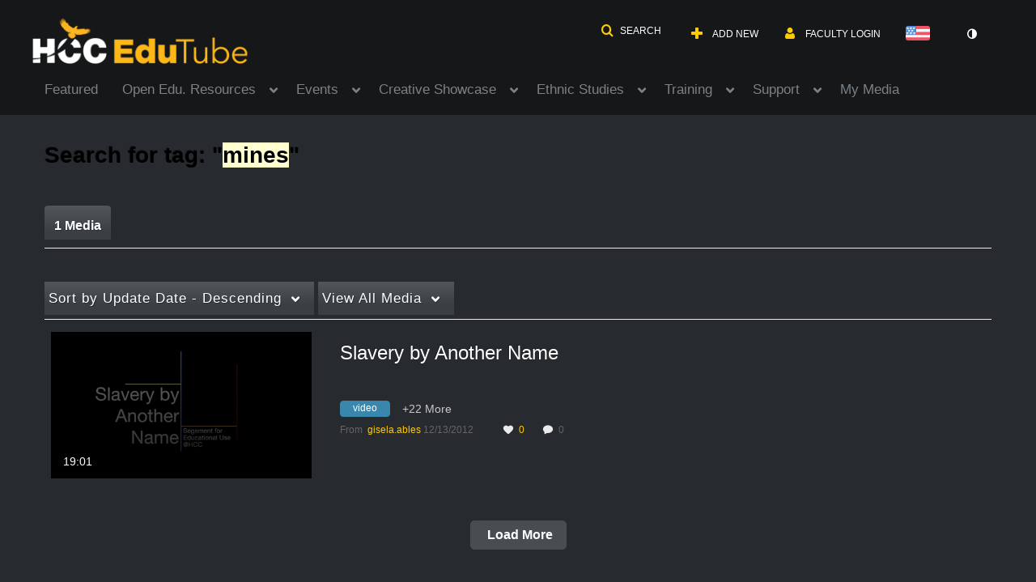

--- FILE ---
content_type: text/html; charset=UTF-8
request_url: https://edutube.hccs.edu/tag/sort/updatedAtDesc/tagid/mines
body_size: 33785
content:
<!DOCTYPE html>

<html lang="en">
<head>
    <link rel="search" type="application/opensearchdescription+xml" href="/osd">

    
            <script  nonce="5116859047459920478">
                window.kalturaGlobalConfig ||= {};
                window.kalturaGlobalConfig.stylesNonce = "845119402357161762";
            </script>
        
<meta http-equiv='X-UA-Compatible' content='requiresActiveX=true, IE=Edge' /><!-- viewhook start modulesHeader -->
<!-- BEGIN FACEBOOK OPEN GRAPH TAGS -->
    <meta property="og:title" name="og:title" content="Edutube">
    <meta property="og:url" name="og:url" content="https://edutube.hccs.edu/tag/sort/updatedAtDesc/tagid/mines">
        <meta property="og:image" name="og:image" content="https://cdnsecakmi.kaltura.com/p/417271/sp/41727100/raw/entry_id/0_3yyfkf25/version/100002">
    <meta property="og:image:secure_url" name="og:image:secure_url" content="https://cdnsecakmi.kaltura.com/p/417271/sp/41727100/raw/entry_id/0_3yyfkf25/version/100002">
<!-- END FACEBOOK OPEN GRAPH TAGS -->


<!-- BEGIN TWITTER TAGS -->
    <meta name="twitter:card" content="summary">
        <meta name="twitter:title" content="Edutube">
        <meta name="twitter:image" content="https://cdnsecakmi.kaltura.com/p/417271/sp/41727100/raw/entry_id/0_3yyfkf25/version/100002">
<!-- END TWITTER TAGS -->

<!-- viewhook end modulesHeader -->
    <script  nonce="5116859047459920478">
        // set webpack public path url to be able to load new react
        window.resourceBasePath = "https://assets.mediaspace.kaltura.com/5.168.11.1026/public/react-new/"
    </script>


<meta name="xsrf-ajax-nonce" content="[base64]" />
<meta http-equiv="Content-Type" content="text/html; charset=utf-8" />
<meta name="viewport" content="width=device-width, initial-scale=1.0" />
<meta name="smartbanner:title" content="Kaltura MediaSpace Go" />
<meta name="smartbanner:author" content=" " />
<meta name="smartbanner:price" content="FREE" />
<meta name="smartbanner:price-suffix-apple" content=" - On the App Store" />
<meta name="smartbanner:price-suffix-google" content=" - In Google Play" />
<meta name="smartbanner:icon-apple" content="https://assets.mediaspace.kaltura.com/5.168.11.1026/public/build0/kmsapi/asset/kaltura_logo.png" />
<meta name="smartbanner:icon-google" content="https://assets.mediaspace.kaltura.com/5.168.11.1026/public/build0/kmsapi/asset/kaltura_logo.png" />
<meta name="smartbanner:button" content="OPEN" />
<meta name="smartbanner:button-url-apple" content="https://kmsgoapplication?deep_link_value=https%3A%2F%2Fedutube.hccs.edu%2Ftag%2Fsort%2FupdatedAtDesc%2Ftagid%2Fmines" />
<meta name="smartbanner:button-url-google" content="https://kmsgoapplication?deep_link_value=https%3A%2F%2Fedutube.hccs.edu%2Ftag%2Fsort%2FupdatedAtDesc%2Ftagid%2Fmines" />
<meta name="smartbanner:enabled-platforms" content="android,ios" />
<meta name="smartbanner:hide-ttl" content="10000" />
<meta name="smartbanner:custom-design-modifier" content="kmsapi" />
<meta name="smartbanner:disable-positioning" content="true" /><title>Edutube</title>



<script type="text/javascript"  nonce="5116859047459920478">
    document.addEventListener("kmsButtonClickAnalytics", function (e) {
        // name is mandatory
        if (e.detail.name) {
            var urldata = '&buttonName='+e.detail.name+'&buttonValue='+e.detail.value+'&buttonType='+e.detail.type;

            if (e.detail.ks) {
                                urldata += '&ks='+e.detail.ks;
            }

            if (e.detail.location) {
                urldata += '&buttonInfo='+e.detail.location;
            }
            else if (e.detail.moduleName) { // keep for backward compatibility
                urldata += '&buttonInfo='+e.detail.moduleName;
            }

            if (e.detail.entryId) {
                urldata += '&entryId='+e.detail.entryId;
            }

            if (e.detail.applicationFeature) {
                urldata += '&feature='+e.detail.applicationFeature;
            }

            // use GET params because POST has issues with CORS
            var urlbase = 'https://analytics.kaltura.com/api_v3/index.php?service=analytics&action=trackEvent&eventType=10002&partnerId=417271&kalturaApplication=1&kalturaApplicationVer=5.168.11&application=MediaSpace&applicationVer=5.168.11&sessionId=ppq63j8lamor1gcm5151ecq3kr&virtualEventId=&referrer=https%3A%2F%2Fedutube.hccs.edu%2Ftag%2Fsort%2FupdatedAtDesc%2Ftagid%2Fmines';
            navigator.sendBeacon(urlbase + urldata);
        }
    });
</script>

<link href="https://cfvod.kaltura.com/p/417271/sp/41727100/raw/entry_id/0_m4j492fu/version/100002/direct_serve/1/upload-bootstrap.css" media="screen" rel="stylesheet" type="text/css" /><link href="https://assets.mediaspace.kaltura.com/5.168.11.1026/public/build0/consolidated/d2bc49eb29cb1f901e7fa0186488027d.css" media="screen" rel="stylesheet" type="text/css" /><link href="https://assets.mediaspace.kaltura.com/5.168.11.1026/public/build0/touch-icon-iphone.png" rel="icon" /><link href="https://assets.mediaspace.kaltura.com/5.168.11.1026/public/build0/touch-icon-iphone.png" rel="apple-touch-icon" /><link href="https://assets.mediaspace.kaltura.com/5.168.11.1026/public/build0/favicon.ico" rel="icon" type="png" /><link href="https://cfvod.kaltura.com/p/417271/sp/41727100/raw/entry_id/1_eilyths4/version/100001/direct_serve/1/upload-add.css" media="screen" rel="stylesheet" type="text/css" /><script type="text/javascript" nonce="5116859047459920478">
    //<![CDATA[
    if (typeof(LOCALE) == 'object'){
	var locale = [];
    for (var key in locale) {
        LOCALE[key] = locale[key];
    }
}
else {
	LOCALE = [];
}
    //]]>
</script>
<script type="text/javascript" nonce="5116859047459920478">
    //<![CDATA[
    if (typeof(LOCALE) == 'object'){
	var locale = {"Launch app session":"Launch app session","Join Meeting":"Join Meeting","Start Meeting":"Start Meeting","This session is not supported on this device.":"This session is not supported on this device.","To join the session, open one of the following browsers:":"To join the session, open one of the following browsers:","Got It!":"Got It!","Clone room":"Clone room","Save":"Save","Close":"Close","Go to the new room":"Go to the new room","Room was successfully cloned.":"Room was successfully cloned.","Failed to clone the room":"Failed to clone the room","Clone room in progress":"Clone room in progress","We are in the process of copying all your room assets. This may take some time. You can edit the new room\u2019s metadata in the meantime.":"We are in the process of copying all your room assets. This may take some time. You can edit the new room\u2019s metadata in the meantime.","Clone room is ready":"Clone room is ready","Room was successfully cloned. You can continue editing the new room\u2019s metadata or navigate to the new room.":"Room was successfully cloned. You can continue editing the new room\u2019s metadata or navigate to the new room."};
    for (var key in locale) {
        LOCALE[key] = locale[key];
    }
}
else {
	LOCALE = {"Launch app session":"Launch app session","Join Meeting":"Join Meeting","Start Meeting":"Start Meeting","This session is not supported on this device.":"This session is not supported on this device.","To join the session, open one of the following browsers:":"To join the session, open one of the following browsers:","Got It!":"Got It!","Clone room":"Clone room","Save":"Save","Close":"Close","Go to the new room":"Go to the new room","Room was successfully cloned.":"Room was successfully cloned.","Failed to clone the room":"Failed to clone the room","Clone room in progress":"Clone room in progress","We are in the process of copying all your room assets. This may take some time. You can edit the new room\u2019s metadata in the meantime.":"We are in the process of copying all your room assets. This may take some time. You can edit the new room\u2019s metadata in the meantime.","Clone room is ready":"Clone room is ready","Room was successfully cloned. You can continue editing the new room\u2019s metadata or navigate to the new room.":"Room was successfully cloned. You can continue editing the new room\u2019s metadata or navigate to the new room."};
}
    //]]>
</script>
<script type="text/javascript" nonce="5116859047459920478">
    //<![CDATA[
    if (typeof(LOCALE) == 'object'){
	var locale = {"Are you sure you want to remove this media?":"Are you sure you want to remove this media?"};
    for (var key in locale) {
        LOCALE[key] = locale[key];
    }
}
else {
	LOCALE = {"Are you sure you want to remove this media?":"Are you sure you want to remove this media?"};
}
    //]]>
</script>
<script type="text/javascript" nonce="5116859047459920478">
    //<![CDATA[
        var localeCode = "en";
    //]]>
</script>
<script type="text/javascript" nonce="5116859047459920478">
    //<![CDATA[
    if (typeof(LOCALE) == 'object'){
	var locale = {"Service requests":"Service Requests","Existing Requests":"Existing Requests","Order":"Order","Order Captions & Enrichment Services":"Order Captions & Enrichment Services","No requests were found":"No requests were found","Your request has been received. Your video will automatically be updated upon completion.":"Your request has been received. Your video will automatically be updated upon completion.","Service was already requested for this video":"Service was already requested for this video","Oops.. it seems you are not allowed to do that":"Oops.. it seems you are not allowed to do that","The request cannot be fulfilled. Your account credit is depleted. Please contact your administrator":"The request cannot be fulfilled. Your account credit is depleted. Please contact your administrator","Are you sure you want to cancel this request?":"Are you sure you want to cancel this request?","The request is already in progress, therefore cannot be canceled.":"The request is already in progress, therefore cannot be canceled.","No":"No","Yes":"Yes","Cancel Request":"Cancel Request","The captions file should be in %1, SRT type and with an accuracy rate of 99% or higher":"The captions file should be in %1, SRT type and with an accuracy rate of 99% or higher","The captions file uploaded successfully.":"The captions file uploaded successfully.","A captions file is required to perform translation. Please upload a captions file.":"A captions file is required to perform translation. Please upload a captions file.","Choose Captions File:":"Choose Captions File:","Upload Captions File":"Upload Captions File","Select a file":"Select a file","Browse":"Browse","Label":"Label","Live captioning order minimum time before the event starts is %1 minutes. Please make sure to order captions within this timeframe.":"Live captioning order minimum time before the event starts is %1 minutes. Please make sure to order captions within this timeframe.","Are you sure you want to cancel this request? You will still be charged. The refund period has expired":"Are you sure you want to cancel this request? You will still be charged. The refund period has expired","Service was already done for this video. Are you sure you want to resubmit?":"Service was already done for this video. Are you sure you want to resubmit?","One or more of these services was already done for this video, are you sure you want to resubmit?":"One or more of these services was already done for this video, are you sure you want to resubmit?","Resubmit":"Resubmit","Resubmit request":"Resubmit request","Request Date":"Request Date","Service":"Service","Language":"Language","Status":"Status","Abort Task":"Abort Task","Edit Caption":"Edit Caption","Request can not be ordered, there is no credit for ordering. Please contact your administrator":"Request can not be ordered, there is no credit for ordering. Please contact your administrator","%1 items, legend %2 color. Press Enter to see the summary":"%1 items, legend %2 color. Press Enter to see the summary","Summary for %1 requests: %2":"Summary for %1 requests: %2","No data available":"No data available","Unit:":"Unit:","Apply to content published by the following role:":"Apply to content published by the following role:","Add Speaker Identification":"Add Speaker Identification","Instructions & Notes:":"Instructions & Notes:","Submit":"Submit","Service:":"Service:","Source Media Language:":"Source Media Language:","Feature:":"Feature:","Target Translation Language:":"Target Translation Language:","Turnaround Time:":"Turnaround Time:","The selected Turn Around Time can be fulfilled only for media that is up to 15 minutes duration.":"The selected Turn Around Time can be fulfilled only for media that is up to 15 minutes duration.","Choose txt file*":"Choose txt file*","Upload txt":"Upload txt","No files were found":"No files were found","File Name":"File Name","Title":"Title","Uploaded At":"Uploaded At","At the beginning of the event":"At the beginning of the event","15 minutes before the event starts":"15 minutes before the event starts","30 minutes before the event starts":"30 minutes before the event starts","60 minutes before the event starts":"60 minutes before the event starts","At the end of the event":"At the end of the event","15 minutes after the event ends":"15 minutes after the event ends","30 minutes after the event ends":"30 minutes after the event ends","60 minutes after the event ends":"60 minutes after the event ends","Live Captions Start Time:":"Live Captions Start Time:","Live Captions End Time:":"Live Captions End Time:","We recommend to extend the live captions scheduling to avoid disconnections before the event ends":"We recommend to extend the live captions scheduling to avoid disconnections before the event ends","To order live captions, you must first schedule a webcast":"To order live captions, you must first schedule a webcast","Task ID:":"Task ID:","Requester:":"Requester:","Fidelity:":"Fidelity:","Received date:":"Received Date:","Due-date:":"Due-date:","View Ordering Rules":"View Ordering Rules","Create Rule":"Create Rule","Service will be ordered for each media published to this channel in the future.":"Service will be ordered for each media published to this channel in the future.","Create Rule for Ordering":"Create Rule for Ordering","No rules were found":"No rules were found","Your order has been received. Order requests will be generated and automatically approved for each video published to this channel in the future.":"Your order has been received. Order requests will be generated and automatically approved for each video published to this channel in the future.","Are you sure you want to cancel this rule?<br\/>Order requests will not be generated automatically for videos published to this channel in the future.":"Are you sure you want to cancel this rule?<br\/>Order requests will not be generated automatically for videos published to this channel in the future.","A similar rule already exists for this profile.":"A similar rule already exists for this profile.","Services ordering rules for channels":"Services ordering rules for channels","Remaining Credit":"Remaining Credit","Used Credit":"Used Credit","Credit Overages":"Credit Overages","current credit status":"Current Credit Status","Credit expiration date":"Credit Expiration Date","Media ID:":"Media ID:","Duration:":"Duration:","Service Type:":"Service Type:","Source Language:":"Source Language:","Target Language:":"Target Language:","Completed Date:":"Completed Date:","Speaker ID:":"Speaker ID:","aborted":"Aborted","error":"Error","pending":"Pending","pendingModeration":"Pending Approval","pendingEntryReady":"Draft","processing":"Processing","ready":"Completed","rejected":"Rejected","scheduled":"Scheduled","human":"Professional","machine":"Machine","manager":"Manager","moderator (and higher)":"Moderator (and higher)","contributor (and higher)":"Contributor (and higher)","member (and higher)":"Member (and higher)","anyone":"Anyone","captions":"Captions","translation":"Translation","audioDescription":"Audio Description","audio description":"Audio Description","alignment":"Alignment","chaptering":"Chaptering","dubbing":"Dubbing","liveCaption":"Live Captions","live captions":"Live Captions","live translation":"Live Translation","liveTranslation":"Live Translation","ocr":"OCR","videoAnalysis":"OCR","extendedAudioDescription":"Extended Audio Description","extended audio description":"Extended Audio Description","clips":"Clips","quiz":"Quiz","summary":"Summary","sign language":"Sign Language","signLanguage":"Sign Language","ar":"Arabic","cmn":"Mandarin Chinese","de":"German","en":"English","enGb":"English (British)","enUs":"English (American)","enAsl":"English (ASL)","enBsl":"English (BSL)","es":"Spanish","fr":"French","el":"Greek","he":"Hebrew","hi":"Hindi","hu":"Hungarian","it":"Italian","ja":"Japanese","ko":"Korean","nl":"Dutch","pt":"Portuguese","pl":"Polish","ru":"Russian","ro":"Romanian","tr":"Turkish","yue":"Cantonese","zh":"Chinese","th":"Thai","sv":"Swedish","da":"Danish","no":"Norwegian","fi":"Finnish","is":"Icelandic","in":"Indonesian","ptBR":"Portuguese (Brazil)","esXL":"Spanish (Latin America)","ga":"Irish","cy":"Welsh","ur":"Urdu","ta":"Tamil","ml":"Malayalam","zu":"Zulu","vi":"Vietnamese","uk":"Ukrainian","frCa":"French (Canada)","zhTw":"Taiwanese Mandarin","ca":"Catalan","af":"Afrikaans","bg":"Bulgarian","et":"Estonian","lv":"Latvian","lt":"Lithuanian","sk":"Slovak","ba":"Bashkir","eu":"Basque","be":"Belarusian","hr":"Croatian","eo":"Esperanto","fa":"Farsi","gl":"Galician","ia":"Interlingua","ms":"Malay","mr":"Marathi","mn":"Mongolian","sl":"Slovenian","te":"Telugu","ug":"Uighur","enAu":"English (Australian)","az":"Azerbaijani","bn":"Bengali","my":"Burmese","bs":"Bosnian","ka":"Georgian","gu":"Gujarati","jv":"Javanese","kn":"Kannada","kk":"Kazakh","km":"Khmer","lo":"Lao","mk":"Macedonian","ne":"Nepali","faIr":"Persian (Iran)","pa":"Punjabi","sr":"Serbian","si":"Sinhala","skSk":"Slovakian","su":"Sudanese","sw":"Swahili","tl":"Tagalog (Filipino)","uz":"Uzbek","xh":"Xhosa","zhCn":"Simplified Chinese","zhHk":"Traditional Chinese","cs":"Czech","autoDetect":"Auto-Detect","bestEffort":"Best Effort","fortyEightHours":"48 hours","immediate":"Immediate","sixHours":"6 hours","thirtyMinutes":"30 minutes","threeHours":"3 hours","twentyFourHours":"24 hours","twoHours":"2 hours","eightHours":"8 hours","twelveHours":"12 hours","tenDays":"10 days","fourDays":"4 days","fiveDays":"5 days","oneBusinessDay":"1 Business Day","twoBusinessDays":"2 Business Days","threeBusinessDays":"3 Business Days","fourBusinessDays":"4 Business Days","fiveBusinessDays":"5 Business Days","sixBusinessDays":"6 Business Days","sevenBusinessDays":"7 Business Days","Service Requests":"Service Requests","Unit":"Unit","View Channel Rules":"View Channel Rules","Number of Requests":"Number of Requests","Show Details":"Show Details","Hide Details":"Hide Details","Are you sure you want to reject the selected request(s)?":"Are you sure you want to reject the selected request(s)?","Are you sure you want to approve the selected request(s)?":"Are you sure you want to approve the selected request(s)?","Approve Requests":"Approve Requests","Approve":"Approve","Reject":"Reject","Email CSV":"Email CSV","Your requests cannot be approved since your account lacks credit for ordering. Please re-select requests to approve.":"Your requests cannot be approved since your account lacks credit for ordering. Please re-select requests to approve.","Last 30 Days":"Last 30 Days","Last 90 Days":"Last 90 Days","Last Year":"Last Year","Reject Requests":"Reject Requests","From":"From","To":"To","Start Time:":"Start Time:","End Time:":"End Time:","Media Name":"Media Name","TAT":"TAT","Feature":"Feature","Cost":"Cost","%1 row":"%1 row","Expand":"Expand","dashboard requests":"dashboard requests","not sortable":"not sortable","sortable":"sortable","Filter request by days, currently selected":"Filter request by days, currently selected","after pressing enter or space, press tab to access filters":"after pressing enter, press tab to access filters","sorted in ascending order":"sorted in ascending order","sorted in descending order":"sorted in descending order","Service was already requested for some of the selected media":"Service was already requested for some of the selected media","Some requests cannot be fulfilled. Your account credit is depleted. Please contact your administrator":"Some requests cannot be fulfilled. Your account credit is depleted. Please contact your administrator","Order Captions & Enrichment Services - %1 Selected Media":"Order Captions & Enrichment Services - %1 Selected Media","Completed":"Completed","Pending, Processing & Draft":"Pending, Processing & Draft","Processing":"Processing","Rejected":"Rejected","Other":"Other","blue":"blue","grey":"grey","yellow":"yellow","red":"red","dark grey":"dark grey","Filter request by days, currently selected %1":"Filter request by days, currently selected %1","To expand details, press Enter":"To expand details, press Enter","To collapse details, press Enter":"To collapse details, press Enter"};
    for (var key in locale) {
        LOCALE[key] = locale[key];
    }
}
else {
	LOCALE = {"Service requests":"Service Requests","Existing Requests":"Existing Requests","Order":"Order","Order Captions & Enrichment Services":"Order Captions & Enrichment Services","No requests were found":"No requests were found","Your request has been received. Your video will automatically be updated upon completion.":"Your request has been received. Your video will automatically be updated upon completion.","Service was already requested for this video":"Service was already requested for this video","Oops.. it seems you are not allowed to do that":"Oops.. it seems you are not allowed to do that","The request cannot be fulfilled. Your account credit is depleted. Please contact your administrator":"The request cannot be fulfilled. Your account credit is depleted. Please contact your administrator","Are you sure you want to cancel this request?":"Are you sure you want to cancel this request?","The request is already in progress, therefore cannot be canceled.":"The request is already in progress, therefore cannot be canceled.","No":"No","Yes":"Yes","Cancel Request":"Cancel Request","The captions file should be in %1, SRT type and with an accuracy rate of 99% or higher":"The captions file should be in %1, SRT type and with an accuracy rate of 99% or higher","The captions file uploaded successfully.":"The captions file uploaded successfully.","A captions file is required to perform translation. Please upload a captions file.":"A captions file is required to perform translation. Please upload a captions file.","Choose Captions File:":"Choose Captions File:","Upload Captions File":"Upload Captions File","Select a file":"Select a file","Browse":"Browse","Label":"Label","Live captioning order minimum time before the event starts is %1 minutes. Please make sure to order captions within this timeframe.":"Live captioning order minimum time before the event starts is %1 minutes. Please make sure to order captions within this timeframe.","Are you sure you want to cancel this request? You will still be charged. The refund period has expired":"Are you sure you want to cancel this request? You will still be charged. The refund period has expired","Service was already done for this video. Are you sure you want to resubmit?":"Service was already done for this video. Are you sure you want to resubmit?","One or more of these services was already done for this video, are you sure you want to resubmit?":"One or more of these services was already done for this video, are you sure you want to resubmit?","Resubmit":"Resubmit","Resubmit request":"Resubmit request","Request Date":"Request Date","Service":"Service","Language":"Language","Status":"Status","Abort Task":"Abort Task","Edit Caption":"Edit Caption","Request can not be ordered, there is no credit for ordering. Please contact your administrator":"Request can not be ordered, there is no credit for ordering. Please contact your administrator","%1 items, legend %2 color. Press Enter to see the summary":"%1 items, legend %2 color. Press Enter to see the summary","Summary for %1 requests: %2":"Summary for %1 requests: %2","No data available":"No data available","Unit:":"Unit:","Apply to content published by the following role:":"Apply to content published by the following role:","Add Speaker Identification":"Add Speaker Identification","Instructions & Notes:":"Instructions & Notes:","Submit":"Submit","Service:":"Service:","Source Media Language:":"Source Media Language:","Feature:":"Feature:","Target Translation Language:":"Target Translation Language:","Turnaround Time:":"Turnaround Time:","The selected Turn Around Time can be fulfilled only for media that is up to 15 minutes duration.":"The selected Turn Around Time can be fulfilled only for media that is up to 15 minutes duration.","Choose txt file*":"Choose txt file*","Upload txt":"Upload txt","No files were found":"No files were found","File Name":"File Name","Title":"Title","Uploaded At":"Uploaded At","At the beginning of the event":"At the beginning of the event","15 minutes before the event starts":"15 minutes before the event starts","30 minutes before the event starts":"30 minutes before the event starts","60 minutes before the event starts":"60 minutes before the event starts","At the end of the event":"At the end of the event","15 minutes after the event ends":"15 minutes after the event ends","30 minutes after the event ends":"30 minutes after the event ends","60 minutes after the event ends":"60 minutes after the event ends","Live Captions Start Time:":"Live Captions Start Time:","Live Captions End Time:":"Live Captions End Time:","We recommend to extend the live captions scheduling to avoid disconnections before the event ends":"We recommend to extend the live captions scheduling to avoid disconnections before the event ends","To order live captions, you must first schedule a webcast":"To order live captions, you must first schedule a webcast","Task ID:":"Task ID:","Requester:":"Requester:","Fidelity:":"Fidelity:","Received date:":"Received Date:","Due-date:":"Due-date:","View Ordering Rules":"View Ordering Rules","Create Rule":"Create Rule","Service will be ordered for each media published to this channel in the future.":"Service will be ordered for each media published to this channel in the future.","Create Rule for Ordering":"Create Rule for Ordering","No rules were found":"No rules were found","Your order has been received. Order requests will be generated and automatically approved for each video published to this channel in the future.":"Your order has been received. Order requests will be generated and automatically approved for each video published to this channel in the future.","Are you sure you want to cancel this rule?<br\/>Order requests will not be generated automatically for videos published to this channel in the future.":"Are you sure you want to cancel this rule?<br\/>Order requests will not be generated automatically for videos published to this channel in the future.","A similar rule already exists for this profile.":"A similar rule already exists for this profile.","Services ordering rules for channels":"Services ordering rules for channels","Remaining Credit":"Remaining Credit","Used Credit":"Used Credit","Credit Overages":"Credit Overages","current credit status":"Current Credit Status","Credit expiration date":"Credit Expiration Date","Media ID:":"Media ID:","Duration:":"Duration:","Service Type:":"Service Type:","Source Language:":"Source Language:","Target Language:":"Target Language:","Completed Date:":"Completed Date:","Speaker ID:":"Speaker ID:","aborted":"Aborted","error":"Error","pending":"Pending","pendingModeration":"Pending Approval","pendingEntryReady":"Draft","processing":"Processing","ready":"Completed","rejected":"Rejected","scheduled":"Scheduled","human":"Professional","machine":"Machine","manager":"Manager","moderator (and higher)":"Moderator (and higher)","contributor (and higher)":"Contributor (and higher)","member (and higher)":"Member (and higher)","anyone":"Anyone","captions":"Captions","translation":"Translation","audioDescription":"Audio Description","audio description":"Audio Description","alignment":"Alignment","chaptering":"Chaptering","dubbing":"Dubbing","liveCaption":"Live Captions","live captions":"Live Captions","live translation":"Live Translation","liveTranslation":"Live Translation","ocr":"OCR","videoAnalysis":"OCR","extendedAudioDescription":"Extended Audio Description","extended audio description":"Extended Audio Description","clips":"Clips","quiz":"Quiz","summary":"Summary","sign language":"Sign Language","signLanguage":"Sign Language","ar":"Arabic","cmn":"Mandarin Chinese","de":"German","en":"English","enGb":"English (British)","enUs":"English (American)","enAsl":"English (ASL)","enBsl":"English (BSL)","es":"Spanish","fr":"French","el":"Greek","he":"Hebrew","hi":"Hindi","hu":"Hungarian","it":"Italian","ja":"Japanese","ko":"Korean","nl":"Dutch","pt":"Portuguese","pl":"Polish","ru":"Russian","ro":"Romanian","tr":"Turkish","yue":"Cantonese","zh":"Chinese","th":"Thai","sv":"Swedish","da":"Danish","no":"Norwegian","fi":"Finnish","is":"Icelandic","in":"Indonesian","ptBR":"Portuguese (Brazil)","esXL":"Spanish (Latin America)","ga":"Irish","cy":"Welsh","ur":"Urdu","ta":"Tamil","ml":"Malayalam","zu":"Zulu","vi":"Vietnamese","uk":"Ukrainian","frCa":"French (Canada)","zhTw":"Taiwanese Mandarin","ca":"Catalan","af":"Afrikaans","bg":"Bulgarian","et":"Estonian","lv":"Latvian","lt":"Lithuanian","sk":"Slovak","ba":"Bashkir","eu":"Basque","be":"Belarusian","hr":"Croatian","eo":"Esperanto","fa":"Farsi","gl":"Galician","ia":"Interlingua","ms":"Malay","mr":"Marathi","mn":"Mongolian","sl":"Slovenian","te":"Telugu","ug":"Uighur","enAu":"English (Australian)","az":"Azerbaijani","bn":"Bengali","my":"Burmese","bs":"Bosnian","ka":"Georgian","gu":"Gujarati","jv":"Javanese","kn":"Kannada","kk":"Kazakh","km":"Khmer","lo":"Lao","mk":"Macedonian","ne":"Nepali","faIr":"Persian (Iran)","pa":"Punjabi","sr":"Serbian","si":"Sinhala","skSk":"Slovakian","su":"Sudanese","sw":"Swahili","tl":"Tagalog (Filipino)","uz":"Uzbek","xh":"Xhosa","zhCn":"Simplified Chinese","zhHk":"Traditional Chinese","cs":"Czech","autoDetect":"Auto-Detect","bestEffort":"Best Effort","fortyEightHours":"48 hours","immediate":"Immediate","sixHours":"6 hours","thirtyMinutes":"30 minutes","threeHours":"3 hours","twentyFourHours":"24 hours","twoHours":"2 hours","eightHours":"8 hours","twelveHours":"12 hours","tenDays":"10 days","fourDays":"4 days","fiveDays":"5 days","oneBusinessDay":"1 Business Day","twoBusinessDays":"2 Business Days","threeBusinessDays":"3 Business Days","fourBusinessDays":"4 Business Days","fiveBusinessDays":"5 Business Days","sixBusinessDays":"6 Business Days","sevenBusinessDays":"7 Business Days","Service Requests":"Service Requests","Unit":"Unit","View Channel Rules":"View Channel Rules","Number of Requests":"Number of Requests","Show Details":"Show Details","Hide Details":"Hide Details","Are you sure you want to reject the selected request(s)?":"Are you sure you want to reject the selected request(s)?","Are you sure you want to approve the selected request(s)?":"Are you sure you want to approve the selected request(s)?","Approve Requests":"Approve Requests","Approve":"Approve","Reject":"Reject","Email CSV":"Email CSV","Your requests cannot be approved since your account lacks credit for ordering. Please re-select requests to approve.":"Your requests cannot be approved since your account lacks credit for ordering. Please re-select requests to approve.","Last 30 Days":"Last 30 Days","Last 90 Days":"Last 90 Days","Last Year":"Last Year","Reject Requests":"Reject Requests","From":"From","To":"To","Start Time:":"Start Time:","End Time:":"End Time:","Media Name":"Media Name","TAT":"TAT","Feature":"Feature","Cost":"Cost","%1 row":"%1 row","Expand":"Expand","dashboard requests":"dashboard requests","not sortable":"not sortable","sortable":"sortable","Filter request by days, currently selected":"Filter request by days, currently selected","after pressing enter or space, press tab to access filters":"after pressing enter, press tab to access filters","sorted in ascending order":"sorted in ascending order","sorted in descending order":"sorted in descending order","Service was already requested for some of the selected media":"Service was already requested for some of the selected media","Some requests cannot be fulfilled. Your account credit is depleted. Please contact your administrator":"Some requests cannot be fulfilled. Your account credit is depleted. Please contact your administrator","Order Captions & Enrichment Services - %1 Selected Media":"Order Captions & Enrichment Services - %1 Selected Media","Completed":"Completed","Pending, Processing & Draft":"Pending, Processing & Draft","Processing":"Processing","Rejected":"Rejected","Other":"Other","blue":"blue","grey":"grey","yellow":"yellow","red":"red","dark grey":"dark grey","Filter request by days, currently selected %1":"Filter request by days, currently selected %1","To expand details, press Enter":"To expand details, press Enter","To collapse details, press Enter":"To collapse details, press Enter"};
}
    //]]>
</script>
<script type="text/javascript" nonce="5116859047459920478">
    //<![CDATA[
    if (typeof(LOCALE) == 'object'){
	var locale = {"Watch Later":"Watch Later","Add to %1":"Add to %1","Remove from %1":"Remove from %1","Undo Remove from %1":"Undo Remove from %1","Undo":"Undo","was removed from %1":"was removed from %1","No media in your %1":"No media in your %1","Browse the site to find media and add it to your %1":"Browse the site to find media and add it to your %1","Add to watch list":"Add to watch list","Remove from watch list":"Remove from watch list","Failed to update watch list.":"Failed to update watch list."};
    for (var key in locale) {
        LOCALE[key] = locale[key];
    }
}
else {
	LOCALE = {"Watch Later":"Watch Later","Add to %1":"Add to %1","Remove from %1":"Remove from %1","Undo Remove from %1":"Undo Remove from %1","Undo":"Undo","was removed from %1":"was removed from %1","No media in your %1":"No media in your %1","Browse the site to find media and add it to your %1":"Browse the site to find media and add it to your %1","Add to watch list":"Add to watch list","Remove from watch list":"Remove from watch list","Failed to update watch list.":"Failed to update watch list."};
}
    //]]>
</script>
<script type="text/javascript" nonce="5116859047459920478">
    //<![CDATA[
    if (typeof(LOCALE) == 'object'){
	var locale = {"%1 comment":"%1 comment","%1 comments":"%1 comments","Add comment at %1":"Add comment at %1"};
    for (var key in locale) {
        LOCALE[key] = locale[key];
    }
}
else {
	LOCALE = {"%1 comment":"%1 comment","%1 comments":"%1 comments","Add comment at %1":"Add comment at %1"};
}
    //]]>
</script>
<script type="text/javascript" nonce="5116859047459920478">
    //<![CDATA[
    if (typeof(LOCALE) == 'object'){
	var locale = {"Additional items":"Additional items","Back to %1":"Back to %1","Close side bar":"Close side bar","Connect with us on LinkedIn":"Connect with us on LinkedIn","Create":"Create","Follow us on Facebook":"Follow us on Facebook","Follow us on Instagram":"Follow us on Instagram","Follow us on Slack":"Follow us on Slack","Follow us on X":"Follow us on X","Follow us on line":"Follow us on line","Follow us on tiktok":"Follow us on tiktok","High Contrast Switch is %1":"High Contrast Switch is %1","Login to create new media":"Login to create new media","Off":"Off","On":"On","Open side bar":"Open side bar","Open sub menu %1":"Open sub menu %1","Search":"Search","Search all media":"Search all media","Search for site content":"Search for site content","Select Language":"Select Language","Show More":"Show More","Skip to main content":"Skip to main content","Subscribe to our YouTube Channel":"Subscribe to our YouTube Channel","The bulk operation for %1 %2 has been completed":"The bulk operation for %1 %2 has been completed","Watch us on Twitch":"Watch us on Twitch","user menu":"user menu"};
    for (var key in locale) {
        LOCALE[key] = locale[key];
    }
}
else {
	LOCALE = {"Additional items":"Additional items","Back to %1":"Back to %1","Close side bar":"Close side bar","Connect with us on LinkedIn":"Connect with us on LinkedIn","Create":"Create","Follow us on Facebook":"Follow us on Facebook","Follow us on Instagram":"Follow us on Instagram","Follow us on Slack":"Follow us on Slack","Follow us on X":"Follow us on X","Follow us on line":"Follow us on line","Follow us on tiktok":"Follow us on tiktok","High Contrast Switch is %1":"High Contrast Switch is %1","Login to create new media":"Login to create new media","Off":"Off","On":"On","Open side bar":"Open side bar","Open sub menu %1":"Open sub menu %1","Search":"Search","Search all media":"Search all media","Search for site content":"Search for site content","Select Language":"Select Language","Show More":"Show More","Skip to main content":"Skip to main content","Subscribe to our YouTube Channel":"Subscribe to our YouTube Channel","The bulk operation for %1 %2 has been completed":"The bulk operation for %1 %2 has been completed","Watch us on Twitch":"Watch us on Twitch","user menu":"user menu"};
}
    //]]>
</script>
<script type="text/javascript" nonce="5116859047459920478">
    //<![CDATA[
    if (typeof(LOCALE) == 'object'){
	var locale = {"Processing":"Processing","Show more":"Show more"};
    for (var key in locale) {
        LOCALE[key] = locale[key];
    }
}
else {
	LOCALE = {"Processing":"Processing","Show more":"Show more"};
}
    //]]>
</script>
<script type="text/javascript" nonce="5116859047459920478">
    //<![CDATA[
    if (typeof(LOCALE) == 'object'){
	var locale = {"Close engagement panel":"Close engagement panel","Collapse menu":"Collapse menu","Expand menu":"Expand menu","Open engagement panel":"Open engagement panel"};
    for (var key in locale) {
        LOCALE[key] = locale[key];
    }
}
else {
	LOCALE = {"Close engagement panel":"Close engagement panel","Collapse menu":"Collapse menu","Expand menu":"Expand menu","Open engagement panel":"Open engagement panel"};
}
    //]]>
</script>
<script type="text/javascript" nonce="5116859047459920478">
    //<![CDATA[
    if (typeof(LOCALE) == 'object'){
	var locale = {"%1 menuitem %2 %3":"%1 menuitem %2 %3"};
    for (var key in locale) {
        LOCALE[key] = locale[key];
    }
}
else {
	LOCALE = {"%1 menuitem %2 %3":"%1 menuitem %2 %3"};
}
    //]]>
</script>
<script type="text/javascript" nonce="5116859047459920478">
    //<![CDATA[
    if (typeof(LOCALE) == 'object'){
	var locale = {"Always open":"Always open","Cancel":"Cancel","Create":"Create","Create a Room":"Create a Room","Failed to create room":"Failed to create room","Name":"Name","Room availability":"Room availability","Room mode":"Room mode","Specific time frame":"Specific time frame","Your room mode":"Your room mode"};
    for (var key in locale) {
        LOCALE[key] = locale[key];
    }
}
else {
	LOCALE = {"Always open":"Always open","Cancel":"Cancel","Create":"Create","Create a Room":"Create a Room","Failed to create room":"Failed to create room","Name":"Name","Room availability":"Room availability","Room mode":"Room mode","Specific time frame":"Specific time frame","Your room mode":"Your room mode"};
}
    //]]>
</script>
<script type="text/javascript" nonce="5116859047459920478">
    //<![CDATA[
    if (typeof(LOCALE) == 'object'){
	var locale = {"%1 hour":"%1 hour","%1 hours":"%1 hours","%1 minute":"%1 minute","%1 minutes":"%1 minutes","%1 second":"%1 second","%1 seconds":"%1 seconds","Co-Editor":"Co-Editor","Co-Publisher":"Co-Publisher","Co-Viewer":"Co-Viewer","Collaborator":"Collaborator","Group Co-Editor":"Group Co-Editor","Group Co-Publisher":"Group Co-Publisher","Group Co-Viewer":"Group Co-Viewer","Group Owner":"Group Owner","Owner":"Owner","This field is required":"This field is required"};
    for (var key in locale) {
        LOCALE[key] = locale[key];
    }
}
else {
	LOCALE = {"%1 hour":"%1 hour","%1 hours":"%1 hours","%1 minute":"%1 minute","%1 minutes":"%1 minutes","%1 second":"%1 second","%1 seconds":"%1 seconds","Co-Editor":"Co-Editor","Co-Publisher":"Co-Publisher","Co-Viewer":"Co-Viewer","Collaborator":"Collaborator","Group Co-Editor":"Group Co-Editor","Group Co-Publisher":"Group Co-Publisher","Group Co-Viewer":"Group Co-Viewer","Group Owner":"Group Owner","Owner":"Owner","This field is required":"This field is required"};
}
    //]]>
</script>
<script type="text/javascript" nonce="5116859047459920478">
    //<![CDATA[
    if (typeof(LOCALE) == 'object'){
	var locale = {"%1 date":"%1 date","%1 for %2 playlist":"%1 for %2 playlist","%1 is required":"%1 is required","%1 time":"%1 time","A-Z":"A-Z","Add":"Add","All characters are allowed":"All characters are allowed","Bold":"Bold","Can't contain first name or last name":"Can't contain first name or last name","Cancel":"Cancel","Clear Search":"Clear Search","Copy":"Copy","Creation Date":"Creation Date","End time":"End time","End time must be later than start time":"End time must be later than start time","Filters":"Filters","Group":"Group","Insert Image":"Insert Image","Insert Link":"Insert Link","Italic":"Italic","LIVE":"LIVE","Live":"Live","Media Count":"Media Count","Members Count":"Members Count","Name":"Name","Name cannot exceed 255 characters":"Name cannot exceed 255 characters","No Matching results found":"No Matching results found","OK":"OK","Off":"Off","On":"On","Ordered List":"Ordered List","Password strength: ":"Password strength: ","Please enter a valid password":"Please enter a valid password","Privacy":"Privacy","Scan this QR code with your authentication app. You can download an authentication app for both platforms:":"Scan this QR code with your authentication app. You can download an authentication app for both platforms:","Scheduled":"Scheduled","Searching...":"Searching...","Show Less":"Show Less","Show More":"Show More","Sort By":"Sort By","Start time":"Start time","This field is required":"This field is required","This site is protected by reCAPTCHA and the Google %1 Privacy Policy %2 and %3 Terms of Service %4 apply":"This site is protected by reCAPTCHA and the Google %1 Privacy Policy %2 and %3 Terms of Service %4 apply","Time gap between start and end time cannot be larger than 24 hours":"Time gap between start and end time cannot be larger than 24 hours","Time zone":"Time zone","Top %1":"Top %1","Type something":"Type something","Underline":"Underline","Unordered List":"Unordered List","Update Date":"Update Date","Z-A":"Z-A","close":"close","condition met":"condition met","condition not met":"condition not met","current progress: %1%":"current progress: %1%","link to app store":"link to app store","link to google play":"link to google play","medium":"medium","more":"more","next slide arrow":"next slide arrow","previous slide arrow":"previous slide arrow","remove":"remove","show actions":"show actions","strong":"strong","thumbnail for %1":"thumbnail for %1","watch %1":"watch %1","watch %1, duration: %2":"watch %1, duration: %2","weak":"weak"};
    for (var key in locale) {
        LOCALE[key] = locale[key];
    }
}
else {
	LOCALE = {"%1 date":"%1 date","%1 for %2 playlist":"%1 for %2 playlist","%1 is required":"%1 is required","%1 time":"%1 time","A-Z":"A-Z","Add":"Add","All characters are allowed":"All characters are allowed","Bold":"Bold","Can't contain first name or last name":"Can't contain first name or last name","Cancel":"Cancel","Clear Search":"Clear Search","Copy":"Copy","Creation Date":"Creation Date","End time":"End time","End time must be later than start time":"End time must be later than start time","Filters":"Filters","Group":"Group","Insert Image":"Insert Image","Insert Link":"Insert Link","Italic":"Italic","LIVE":"LIVE","Live":"Live","Media Count":"Media Count","Members Count":"Members Count","Name":"Name","Name cannot exceed 255 characters":"Name cannot exceed 255 characters","No Matching results found":"No Matching results found","OK":"OK","Off":"Off","On":"On","Ordered List":"Ordered List","Password strength: ":"Password strength: ","Please enter a valid password":"Please enter a valid password","Privacy":"Privacy","Scan this QR code with your authentication app. You can download an authentication app for both platforms:":"Scan this QR code with your authentication app. You can download an authentication app for both platforms:","Scheduled":"Scheduled","Searching...":"Searching...","Show Less":"Show Less","Show More":"Show More","Sort By":"Sort By","Start time":"Start time","This field is required":"This field is required","This site is protected by reCAPTCHA and the Google %1 Privacy Policy %2 and %3 Terms of Service %4 apply":"This site is protected by reCAPTCHA and the Google %1 Privacy Policy %2 and %3 Terms of Service %4 apply","Time gap between start and end time cannot be larger than 24 hours":"Time gap between start and end time cannot be larger than 24 hours","Time zone":"Time zone","Top %1":"Top %1","Type something":"Type something","Underline":"Underline","Unordered List":"Unordered List","Update Date":"Update Date","Z-A":"Z-A","close":"close","condition met":"condition met","condition not met":"condition not met","current progress: %1%":"current progress: %1%","link to app store":"link to app store","link to google play":"link to google play","medium":"medium","more":"more","next slide arrow":"next slide arrow","previous slide arrow":"previous slide arrow","remove":"remove","show actions":"show actions","strong":"strong","thumbnail for %1":"thumbnail for %1","watch %1":"watch %1","watch %1, duration: %2":"watch %1, duration: %2","weak":"weak"};
}
    //]]>
</script>
<script type="text/javascript" nonce="5116859047459920478">
    //<![CDATA[
    if (typeof(LOCALE) == 'object'){
	var locale = {"Allow seeking to previous parts of the live stream. The DVR window is 24 hours by default.":"Allow seeking to previous parts of the live stream. The DVR window is 24 hours by default.","Cancel":"Cancel","Choose type":"Choose type","Create":"Create","Create a Live Studio":"Create a Live Studio","Create town hall":"Create town hall","Enable DVR":"Enable DVR","Event Recording":"Event Recording","Failed to create town hall":"Failed to create town hall","Name":"Name","Session type":"Session type"};
    for (var key in locale) {
        LOCALE[key] = locale[key];
    }
}
else {
	LOCALE = {"Allow seeking to previous parts of the live stream. The DVR window is 24 hours by default.":"Allow seeking to previous parts of the live stream. The DVR window is 24 hours by default.","Cancel":"Cancel","Choose type":"Choose type","Create":"Create","Create a Live Studio":"Create a Live Studio","Create town hall":"Create town hall","Enable DVR":"Enable DVR","Event Recording":"Event Recording","Failed to create town hall":"Failed to create town hall","Name":"Name","Session type":"Session type"};
}
    //]]>
</script>
<script type="text/javascript" nonce="5116859047459920478">
    //<![CDATA[
    if (typeof(LOCALE) == 'object'){
	var locale = {"Cancel":"Cancel","Create":"Create","Description":"Description","Failed to create channel":"Failed to create channel","Failed to create gallery":"Failed to create gallery","Name":"Name","The name you entered exceeds the character limit (60 characters)":"The name you entered exceeds the character limit (60 characters)"};
    for (var key in locale) {
        LOCALE[key] = locale[key];
    }
}
else {
	LOCALE = {"Cancel":"Cancel","Create":"Create","Description":"Description","Failed to create channel":"Failed to create channel","Failed to create gallery":"Failed to create gallery","Name":"Name","The name you entered exceeds the character limit (60 characters)":"The name you entered exceeds the character limit (60 characters)"};
}
    //]]>
</script>
<script type="text/javascript" nonce="5116859047459920478">
    //<![CDATA[
    if (typeof(LOCALE) == 'object'){
	var locale = {"Cancel":"Cancel","Create":"Create","Create channel playlist":"Create channel playlist","Create media gallery playlist":"Create media gallery playlist","Create playlist":"Create playlist","Description":"Description","Failed to create playlist":"Failed to create playlist","Name":"Name"};
    for (var key in locale) {
        LOCALE[key] = locale[key];
    }
}
else {
	LOCALE = {"Cancel":"Cancel","Create":"Create","Create channel playlist":"Create channel playlist","Create media gallery playlist":"Create media gallery playlist","Create playlist":"Create playlist","Description":"Description","Failed to create playlist":"Failed to create playlist","Name":"Name"};
}
    //]]>
</script>
<script type="text/javascript" nonce="5116859047459920478">
    //<![CDATA[
    if (typeof(LOCALE) == 'object'){
	var locale = {"Back":"Back","Cancel":"Cancel","Close":"Close","Close youtube entry edit form":"Close youtube entry edit form","Failed to load video data":"Failed to load video data","Failed to update information":"Failed to update information","Import from YouTube":"Import from YouTube","Importing of the youtube entry failed":"Importing of the youtube entry failed","No description available":"No description available","Only public videos are supported":"Only public videos are supported","Save & Close":"Save & Close","URL is not valid":"URL is not valid","YouTube Video":"YouTube Video","YouTube Video %1":"YouTube Video %1","Your information has been successfully updated.":"Your information has been successfully updated."};
    for (var key in locale) {
        LOCALE[key] = locale[key];
    }
}
else {
	LOCALE = {"Back":"Back","Cancel":"Cancel","Close":"Close","Close youtube entry edit form":"Close youtube entry edit form","Failed to load video data":"Failed to load video data","Failed to update information":"Failed to update information","Import from YouTube":"Import from YouTube","Importing of the youtube entry failed":"Importing of the youtube entry failed","No description available":"No description available","Only public videos are supported":"Only public videos are supported","Save & Close":"Save & Close","URL is not valid":"URL is not valid","YouTube Video":"YouTube Video","YouTube Video %1":"YouTube Video %1","Your information has been successfully updated.":"Your information has been successfully updated."};
}
    //]]>
</script>
<script type="text/javascript" nonce="5116859047459920478">
    //<![CDATA[
    if (typeof(LOCALE) == 'object'){
	var locale = {"%1 is a required field":"%1 is a required field","Cancel":"Cancel","Changes aren't saved. Are you sure you want to leave without saving them?":"Changes aren't saved. Are you sure you want to leave without saving them?","Leave":"Leave","Required for publish":"Required for publish","Save":"Save","Save Changes":"Save Changes","Unsaved Changes":"Unsaved Changes"};
    for (var key in locale) {
        LOCALE[key] = locale[key];
    }
}
else {
	LOCALE = {"%1 is a required field":"%1 is a required field","Cancel":"Cancel","Changes aren't saved. Are you sure you want to leave without saving them?":"Changes aren't saved. Are you sure you want to leave without saving them?","Leave":"Leave","Required for publish":"Required for publish","Save":"Save","Save Changes":"Save Changes","Unsaved Changes":"Unsaved Changes"};
}
    //]]>
</script>
<script type="text/javascript" nonce="5116859047459920478">
    //<![CDATA[
    if (typeof(LOCALE) == 'object'){
	var locale = {"All Media":"All Media","All common video, audio and image formats in all resolutions are accepted.":"All common video, audio and image formats in all resolutions are accepted.","An unexpected error occurred while trying to cancel uploads":"An unexpected error occurred while trying to cancel uploads","Are you sure you want to cancel %1 uploads?<br\/>This action cannot be undone.":"Are you sure you want to cancel %1 uploads?<br\/>This action cannot be undone.","Are you sure you want to cancel this upload?<br\/>This action cannot be undone.":"Are you sure you want to cancel this upload?<br\/>This action cannot be undone.","Back":"Back","Cancel":"Cancel","Cancel All":"Cancel All","Cancel All Uploads":"Cancel All Uploads","Cancel Upload":"Cancel Upload","Cancel upload for entry %1":"Cancel upload for entry %1","Canceled":"Canceled","Drag and drop a file to upload":"Drag and drop a file to upload","Drag and drop files to upload":"Drag and drop files to upload","Edit":"Edit","Edit All":"Edit All","Edit details for entry %1":"Edit details for entry %1","Error processing media: %1":"Error processing media: %1","Failed to update information":"Failed to update information","In Queue":"In Queue","Media Page":"Media Page","My Media":"My Media","Open Media page for entry %1":"Open Media page for entry %1","Processing":"Processing","Processing Failed":"Processing Failed","Ready":"Ready","Remove":"Remove","Remove entry %1 upload":"Remove entry %1 upload","Select a file":"Select a file","Select files":"Select files","Set Privacy To All":"Set Privacy To All","Unsupported file type: %1":"Unsupported file type: %1","Update All":"Update All","Upload Failed":"Upload Failed","Upload Media":"Upload Media","Upload failed for: %1":"Upload failed for: %1","Uploading %1 %":"Uploading %1 %","You're still uploading! Are you sure you want to leave this page?":"You're still uploading! Are you sure you want to leave this page?","Your information has been successfully updated.":"Your information has been successfully updated.","in queue":"in queue","ready":"ready","untitled":"untitled"};
    for (var key in locale) {
        LOCALE[key] = locale[key];
    }
}
else {
	LOCALE = {"All Media":"All Media","All common video, audio and image formats in all resolutions are accepted.":"All common video, audio and image formats in all resolutions are accepted.","An unexpected error occurred while trying to cancel uploads":"An unexpected error occurred while trying to cancel uploads","Are you sure you want to cancel %1 uploads?<br\/>This action cannot be undone.":"Are you sure you want to cancel %1 uploads?<br\/>This action cannot be undone.","Are you sure you want to cancel this upload?<br\/>This action cannot be undone.":"Are you sure you want to cancel this upload?<br\/>This action cannot be undone.","Back":"Back","Cancel":"Cancel","Cancel All":"Cancel All","Cancel All Uploads":"Cancel All Uploads","Cancel Upload":"Cancel Upload","Cancel upload for entry %1":"Cancel upload for entry %1","Canceled":"Canceled","Drag and drop a file to upload":"Drag and drop a file to upload","Drag and drop files to upload":"Drag and drop files to upload","Edit":"Edit","Edit All":"Edit All","Edit details for entry %1":"Edit details for entry %1","Error processing media: %1":"Error processing media: %1","Failed to update information":"Failed to update information","In Queue":"In Queue","Media Page":"Media Page","My Media":"My Media","Open Media page for entry %1":"Open Media page for entry %1","Processing":"Processing","Processing Failed":"Processing Failed","Ready":"Ready","Remove":"Remove","Remove entry %1 upload":"Remove entry %1 upload","Select a file":"Select a file","Select files":"Select files","Set Privacy To All":"Set Privacy To All","Unsupported file type: %1":"Unsupported file type: %1","Update All":"Update All","Upload Failed":"Upload Failed","Upload Media":"Upload Media","Upload failed for: %1":"Upload failed for: %1","Uploading %1 %":"Uploading %1 %","You're still uploading! Are you sure you want to leave this page?":"You're still uploading! Are you sure you want to leave this page?","Your information has been successfully updated.":"Your information has been successfully updated.","in queue":"in queue","ready":"ready","untitled":"untitled"};
}
    //]]>
</script>
<script type="text/javascript" nonce="5116859047459920478">
    //<![CDATA[
    if (typeof(LOCALE) == 'object'){
	var locale = {"%1 (Channel ID: %2)":"%1 (Channel ID: %2)","%1 (Course ID: %2, Category ID: %3)":"%1 (Course ID: %2, Category ID: %3)","%1 (Course ID: %2, Category ID: N\/A)":"%1 (Course ID: %2, Category ID: N\/A)","%1 (Gallery ID: %2)":"%1 (Gallery ID: %2)","Add":"Add","Add Collaboration":"Add Collaboration","Add collaborators":"Add collaborators","Add to playlist":"Add to playlist","Add to watch list":"Add to watch list","Add users by email, assign roles, and control their access for the session.":"Add users by email, assign roles, and control their access for the session.","Add\/Remove collaborators":"Add\/Remove collaborators","An error occurred while detaching the recording":"An error occurred while detaching the recording","Anyone with entitlements to the gallery\/channel can view":"Anyone with entitlements to the gallery\/channel can view","Anyone with entitlements to the gallery\/channel can view.":"Anyone with entitlements to the gallery\/channel can view.","Anyone with the link can view":"Anyone with the link can view","Are you sure you want to detach the recording from live session?":"Are you sure you want to detach the recording from live session?","Are you sure you want to set %1 media items as private? They will no longer be available for users in search results or with a link.":"Are you sure you want to set %1 media items as private? They will no longer be available for users in search results or with a link.","Are you sure you want to set %1 media items as unlisted? They will be available to any user with a link.":"Are you sure you want to set %1 media items as unlisted? They will be available to any user with a link.","Are you sure you want to set this media as private? It will be removed from all published locations in this application.":"Are you sure you want to set this media as private? It will be removed from all published locations in this application.","Are you sure you want to set this media as private? It will no longer be available for users in search results or with a link.":"Are you sure you want to set this media as private? It will no longer be available for users in search results or with a link.","Are you sure you want to set this media as unlisted? It will be available to any user with a link.":"Are you sure you want to set this media as unlisted? It will be available to any user with a link.","Are you sure you want to set this media as unlisted? It will be removed from all published locations in this application, but will be available for any users with a link to the media.":"Are you sure you want to set this media as unlisted? It will be removed from all published locations in this application, but will be available for any users with a link to the media.","Are you sure you want to transfer ownership for %1 item(s)?":"Are you sure you want to transfer ownership for %1 item(s)?","By changing ownership, you will no longer be able to perform any actions on the media or be able to see it in your My Media, unless you are a collaborator on the entry.":"By changing ownership, you will no longer be able to perform any actions on the media or be able to see it in your My Media, unless you are a collaborator on the entry.","Cancel":"Cancel","Cancel RSVP":"Cancel RSVP","Cannot invite new users from this email domain":"Cannot invite new users from this email domain","Category ID: %1":"Category ID: %1","Change publish locations":"Change publish locations","Channels":"Channels","Clone room in progress":"Clone room in progress","Clone room is ready":"Clone room is ready","Clone session in progress":"Clone session in progress","Clone session is ready":"Clone session is ready","Close":"Close","Could not publish the following media:":"Could not publish the following media:","Could not update the following media:":"Could not update the following media:","Create":"Create","Create new playlist":"Create new playlist","Create playlist title":"Create playlist title","Delete":"Delete","Detach":"Detach","Detach recording":"Detach recording","Editor":"Editor","Email was sent to %1 with instructions":"Email was sent to %1 with instructions","Enter text to search channels":"Enter text to search channels","Enter text to search galleries":"Enter text to search galleries","Error sending calendar email":"Error sending calendar email","Error updating media":"Error updating media","Exceptions":"Exceptions","External":"External","Failed detaching recording":"Failed detaching recording","Failed to clone the room":"Failed to clone the room","Failed to clone the session":"Failed to clone the session","Failed to delete the media":"Failed to delete the media","Failed to generate invite link":"Failed to generate invite link","Failed to update information":"Failed to update information","Failed to update watch list.":"Failed to update watch list.","Field %1 is required":"Field %1 is required","Galleries":"Galleries","Generate invite link":"Generate invite link","Go to the new room":"Go to the new room","Go to the new session":"Go to the new session","Google calendar":"Google calendar","Invite Users":"Invite Users","Invite users":"Invite users","Link copied to clipboard.":"Link copied to clipboard.","Link to media page":"Link to media page","Make myself a collaborator":"Make myself a collaborator","Media is pending\/rejected in %1 channels.":"Media is pending\/rejected in %1 channels.","Media is pending\/rejected in %1 galleries.":"Media is pending\/rejected in %1 galleries.","Media is published to a private location":"Media is published to a private location","Media successfully updated":"Media successfully updated","Moderated - Content will only be available after moderator approval.":"Moderated - Content will only be available after moderator approval.","No channels found":"No channels found","No galleries found":"No galleries found","Note: You will no longer be able to perform any actions on the media or be able to see it in your My Media, unless you are a collaborator on the entry.":"Note: You will no longer be able to perform any actions on the media or be able to see it in your My Media, unless you are a collaborator on the entry.","Only I can view":"Only I can view","Open - All logged-in users can view and contribute content (contribution is not allowed for viewer-role users).":"Open - All logged-in users can view and contribute content (contribution is not allowed for viewer-role users).","Open - All logged-in users can view and contribute content (contribution is not allowed for viewer-role users).<br\/>In case guests are allowed to the site, they can also view content.":"Open - All logged-in users can view and contribute content (contribution is not allowed for viewer-role users).<br\/>In case guests are allowed to the site, they can also view content.","Outlook calendar":"Outlook calendar","Ownership successfully transferred":"Ownership successfully transferred","Pending in:":"Pending in:","Please use a valid email address":"Please use a valid email address","Private":"Private","Private - Only channel members can view and contribute content.":"Private - Only channel members can view and contribute content.","Private - Only gallery members can view and contribute content.":"Private - Only gallery members can view and contribute content.","Public, Open - Anyone can view content (including guests). All logged in users can contribute content (contribution is not allowed for viewer-role users).":"Public, Open - Anyone can view content (including guests). All logged in users can contribute content (contribution is not allowed for viewer-role users).","Public, Restricted - Anyone can view content (including guests). Only channel members can contribute according to their publishing entitlements.":"Public, Restricted - Anyone can view content (including guests). Only channel members can contribute according to their publishing entitlements.","Publish":"Publish","Publish in %1 location":"Publish in %1 location","Publish in %1 locations":"Publish in %1 locations","Published":"Published","Published in %1:":"Published in %1:","Publisher":"Publisher","Publishing locations":"Publishing locations","RSVP":"RSVP","RSVP accepted":"RSVP accepted","Recording detached successfully":"Recording detached successfully","Rejected in:":"Rejected in:","Remove Collaboration":"Remove Collaboration","Remove collaborators":"Remove collaborators","Remove from watch list":"Remove from watch list","Resend iCal Invitation":"Resend iCal Invitation","Restricted - All logged-in users can view content, only channel members can contribute.":"Restricted - All logged-in users can view content, only channel members can contribute.","Restricted - All logged-in users can view content, only gallery members can contribute.<br\/>In case guests are allowed to the site, they can also view content.":"Restricted - All logged-in users can view content, only gallery members can contribute.<br\/>In case guests are allowed to the site, they can also view content.","Revoke user's permission to view, publish, and\/or edit the media.":"Revoke user's permission to view, publish, and\/or edit the media.","Room was successfully cloned.":"Room was successfully cloned.","Room was successfully cloned. You can continue editing the new room\u2019s metadata or navigate to the new room.":"Room was successfully cloned. You can continue editing the new room\u2019s metadata or navigate to the new room.","Save":"Save","Save changes":"Save changes","Search channels":"Search channels","Search collaborators":"Search collaborators","Search collaborators to add":"Search collaborators to add","Search collaborators to remove":"Search collaborators to remove","Search for a user":"Search for a user","Search for a user to set as owner":"Search for a user to set as owner","Search galleries":"Search galleries","Search playlist":"Search playlist","See list":"See list","Select":"Select","Select users who will have permission to view, publish, and\/or edit the media.":"Select users who will have permission to view, publish, and\/or edit the media.","Send by email":"Send by email","Send link via Email":"Send link via Email","Session was successfully cloned.":"Session was successfully cloned.","Session was successfully cloned. You can continue editing the new session\u2019s metadata or navigate to the new session.":"Session was successfully cloned. You can continue editing the new session\u2019s metadata or navigate to the new session.","Set media as private":"Set media as private","Set media as unlisted":"Set media as unlisted","Show less":"Show less","Something went wrong. We could not update your response.":"Something went wrong. We could not update your response.","Sorry you can't make it! We've noted your cancellation.":"Sorry you can't make it! We've noted your cancellation.","The live session page will move back to lobby state, and the recording will be available for users as a video media.":"The live session page will move back to lobby state, and the recording will be available for users as a video media.","This action will unpublish the media from all applications. Are you sure you want to continue?":"This action will unpublish the media from all applications. Are you sure you want to continue?","To enter the media page, the users will need to enter their email address as a form of authentication.":"To enter the media page, the users will need to enter their email address as a form of authentication.","Transfer ownership":"Transfer ownership","Unlisted":"Unlisted","Unpublish":"Unpublish","Unpublish from all applications":"Unpublish from all applications","Unpublish now":"Unpublish now","Update":"Update","User %1 created successfully":"User %1 created successfully","Viewer":"Viewer","We are in the process of copying all your room assets. This may take some time. You can edit the new room\u2019s metadata in the meantime.":"We are in the process of copying all your room assets. This may take some time. You can edit the new room\u2019s metadata in the meantime.","We are in the process of copying all your session assets. This may take some time. You can edit the new session\u2019s metadata in the meantime.":"We are in the process of copying all your session assets. This may take some time. You can edit the new session\u2019s metadata in the meantime.","You can unpublish from all applications.":"You can unpublish from all applications.","You're in! '%1' has been added to your schedule":"You're in! '%1' has been added to your schedule","Your information has been successfully updated.":"Your information has been successfully updated.","channels i manage":"channels i manage","more channels":"more channels"};
    for (var key in locale) {
        LOCALE[key] = locale[key];
    }
}
else {
	LOCALE = {"%1 (Channel ID: %2)":"%1 (Channel ID: %2)","%1 (Course ID: %2, Category ID: %3)":"%1 (Course ID: %2, Category ID: %3)","%1 (Course ID: %2, Category ID: N\/A)":"%1 (Course ID: %2, Category ID: N\/A)","%1 (Gallery ID: %2)":"%1 (Gallery ID: %2)","Add":"Add","Add Collaboration":"Add Collaboration","Add collaborators":"Add collaborators","Add to playlist":"Add to playlist","Add to watch list":"Add to watch list","Add users by email, assign roles, and control their access for the session.":"Add users by email, assign roles, and control their access for the session.","Add\/Remove collaborators":"Add\/Remove collaborators","An error occurred while detaching the recording":"An error occurred while detaching the recording","Anyone with entitlements to the gallery\/channel can view":"Anyone with entitlements to the gallery\/channel can view","Anyone with entitlements to the gallery\/channel can view.":"Anyone with entitlements to the gallery\/channel can view.","Anyone with the link can view":"Anyone with the link can view","Are you sure you want to detach the recording from live session?":"Are you sure you want to detach the recording from live session?","Are you sure you want to set %1 media items as private? They will no longer be available for users in search results or with a link.":"Are you sure you want to set %1 media items as private? They will no longer be available for users in search results or with a link.","Are you sure you want to set %1 media items as unlisted? They will be available to any user with a link.":"Are you sure you want to set %1 media items as unlisted? They will be available to any user with a link.","Are you sure you want to set this media as private? It will be removed from all published locations in this application.":"Are you sure you want to set this media as private? It will be removed from all published locations in this application.","Are you sure you want to set this media as private? It will no longer be available for users in search results or with a link.":"Are you sure you want to set this media as private? It will no longer be available for users in search results or with a link.","Are you sure you want to set this media as unlisted? It will be available to any user with a link.":"Are you sure you want to set this media as unlisted? It will be available to any user with a link.","Are you sure you want to set this media as unlisted? It will be removed from all published locations in this application, but will be available for any users with a link to the media.":"Are you sure you want to set this media as unlisted? It will be removed from all published locations in this application, but will be available for any users with a link to the media.","Are you sure you want to transfer ownership for %1 item(s)?":"Are you sure you want to transfer ownership for %1 item(s)?","By changing ownership, you will no longer be able to perform any actions on the media or be able to see it in your My Media, unless you are a collaborator on the entry.":"By changing ownership, you will no longer be able to perform any actions on the media or be able to see it in your My Media, unless you are a collaborator on the entry.","Cancel":"Cancel","Cancel RSVP":"Cancel RSVP","Cannot invite new users from this email domain":"Cannot invite new users from this email domain","Category ID: %1":"Category ID: %1","Change publish locations":"Change publish locations","Channels":"Channels","Clone room in progress":"Clone room in progress","Clone room is ready":"Clone room is ready","Clone session in progress":"Clone session in progress","Clone session is ready":"Clone session is ready","Close":"Close","Could not publish the following media:":"Could not publish the following media:","Could not update the following media:":"Could not update the following media:","Create":"Create","Create new playlist":"Create new playlist","Create playlist title":"Create playlist title","Delete":"Delete","Detach":"Detach","Detach recording":"Detach recording","Editor":"Editor","Email was sent to %1 with instructions":"Email was sent to %1 with instructions","Enter text to search channels":"Enter text to search channels","Enter text to search galleries":"Enter text to search galleries","Error sending calendar email":"Error sending calendar email","Error updating media":"Error updating media","Exceptions":"Exceptions","External":"External","Failed detaching recording":"Failed detaching recording","Failed to clone the room":"Failed to clone the room","Failed to clone the session":"Failed to clone the session","Failed to delete the media":"Failed to delete the media","Failed to generate invite link":"Failed to generate invite link","Failed to update information":"Failed to update information","Failed to update watch list.":"Failed to update watch list.","Field %1 is required":"Field %1 is required","Galleries":"Galleries","Generate invite link":"Generate invite link","Go to the new room":"Go to the new room","Go to the new session":"Go to the new session","Google calendar":"Google calendar","Invite Users":"Invite Users","Invite users":"Invite users","Link copied to clipboard.":"Link copied to clipboard.","Link to media page":"Link to media page","Make myself a collaborator":"Make myself a collaborator","Media is pending\/rejected in %1 channels.":"Media is pending\/rejected in %1 channels.","Media is pending\/rejected in %1 galleries.":"Media is pending\/rejected in %1 galleries.","Media is published to a private location":"Media is published to a private location","Media successfully updated":"Media successfully updated","Moderated - Content will only be available after moderator approval.":"Moderated - Content will only be available after moderator approval.","No channels found":"No channels found","No galleries found":"No galleries found","Note: You will no longer be able to perform any actions on the media or be able to see it in your My Media, unless you are a collaborator on the entry.":"Note: You will no longer be able to perform any actions on the media or be able to see it in your My Media, unless you are a collaborator on the entry.","Only I can view":"Only I can view","Open - All logged-in users can view and contribute content (contribution is not allowed for viewer-role users).":"Open - All logged-in users can view and contribute content (contribution is not allowed for viewer-role users).","Open - All logged-in users can view and contribute content (contribution is not allowed for viewer-role users).<br\/>In case guests are allowed to the site, they can also view content.":"Open - All logged-in users can view and contribute content (contribution is not allowed for viewer-role users).<br\/>In case guests are allowed to the site, they can also view content.","Outlook calendar":"Outlook calendar","Ownership successfully transferred":"Ownership successfully transferred","Pending in:":"Pending in:","Please use a valid email address":"Please use a valid email address","Private":"Private","Private - Only channel members can view and contribute content.":"Private - Only channel members can view and contribute content.","Private - Only gallery members can view and contribute content.":"Private - Only gallery members can view and contribute content.","Public, Open - Anyone can view content (including guests). All logged in users can contribute content (contribution is not allowed for viewer-role users).":"Public, Open - Anyone can view content (including guests). All logged in users can contribute content (contribution is not allowed for viewer-role users).","Public, Restricted - Anyone can view content (including guests). Only channel members can contribute according to their publishing entitlements.":"Public, Restricted - Anyone can view content (including guests). Only channel members can contribute according to their publishing entitlements.","Publish":"Publish","Publish in %1 location":"Publish in %1 location","Publish in %1 locations":"Publish in %1 locations","Published":"Published","Published in %1:":"Published in %1:","Publisher":"Publisher","Publishing locations":"Publishing locations","RSVP":"RSVP","RSVP accepted":"RSVP accepted","Recording detached successfully":"Recording detached successfully","Rejected in:":"Rejected in:","Remove Collaboration":"Remove Collaboration","Remove collaborators":"Remove collaborators","Remove from watch list":"Remove from watch list","Resend iCal Invitation":"Resend iCal Invitation","Restricted - All logged-in users can view content, only channel members can contribute.":"Restricted - All logged-in users can view content, only channel members can contribute.","Restricted - All logged-in users can view content, only gallery members can contribute.<br\/>In case guests are allowed to the site, they can also view content.":"Restricted - All logged-in users can view content, only gallery members can contribute.<br\/>In case guests are allowed to the site, they can also view content.","Revoke user's permission to view, publish, and\/or edit the media.":"Revoke user's permission to view, publish, and\/or edit the media.","Room was successfully cloned.":"Room was successfully cloned.","Room was successfully cloned. You can continue editing the new room\u2019s metadata or navigate to the new room.":"Room was successfully cloned. You can continue editing the new room\u2019s metadata or navigate to the new room.","Save":"Save","Save changes":"Save changes","Search channels":"Search channels","Search collaborators":"Search collaborators","Search collaborators to add":"Search collaborators to add","Search collaborators to remove":"Search collaborators to remove","Search for a user":"Search for a user","Search for a user to set as owner":"Search for a user to set as owner","Search galleries":"Search galleries","Search playlist":"Search playlist","See list":"See list","Select":"Select","Select users who will have permission to view, publish, and\/or edit the media.":"Select users who will have permission to view, publish, and\/or edit the media.","Send by email":"Send by email","Send link via Email":"Send link via Email","Session was successfully cloned.":"Session was successfully cloned.","Session was successfully cloned. You can continue editing the new session\u2019s metadata or navigate to the new session.":"Session was successfully cloned. You can continue editing the new session\u2019s metadata or navigate to the new session.","Set media as private":"Set media as private","Set media as unlisted":"Set media as unlisted","Show less":"Show less","Something went wrong. We could not update your response.":"Something went wrong. We could not update your response.","Sorry you can't make it! We've noted your cancellation.":"Sorry you can't make it! We've noted your cancellation.","The live session page will move back to lobby state, and the recording will be available for users as a video media.":"The live session page will move back to lobby state, and the recording will be available for users as a video media.","This action will unpublish the media from all applications. Are you sure you want to continue?":"This action will unpublish the media from all applications. Are you sure you want to continue?","To enter the media page, the users will need to enter their email address as a form of authentication.":"To enter the media page, the users will need to enter their email address as a form of authentication.","Transfer ownership":"Transfer ownership","Unlisted":"Unlisted","Unpublish":"Unpublish","Unpublish from all applications":"Unpublish from all applications","Unpublish now":"Unpublish now","Update":"Update","User %1 created successfully":"User %1 created successfully","Viewer":"Viewer","We are in the process of copying all your room assets. This may take some time. You can edit the new room\u2019s metadata in the meantime.":"We are in the process of copying all your room assets. This may take some time. You can edit the new room\u2019s metadata in the meantime.","We are in the process of copying all your session assets. This may take some time. You can edit the new session\u2019s metadata in the meantime.":"We are in the process of copying all your session assets. This may take some time. You can edit the new session\u2019s metadata in the meantime.","You can unpublish from all applications.":"You can unpublish from all applications.","You're in! '%1' has been added to your schedule":"You're in! '%1' has been added to your schedule","Your information has been successfully updated.":"Your information has been successfully updated.","channels i manage":"channels i manage","more channels":"more channels"};
}
    //]]>
</script>
<script type="text/javascript" nonce="5116859047459920478">
    //<![CDATA[
    if (typeof(LOCALE) == 'object'){
	var locale = {"Live":"Live","See profile page":"See profile page"};
    for (var key in locale) {
        LOCALE[key] = locale[key];
    }
}
else {
	LOCALE = {"Live":"Live","See profile page":"See profile page"};
}
    //]]>
</script>
<script type="text/javascript" nonce="5116859047459920478">
    //<![CDATA[
    if (typeof(LOCALE) == 'object'){
	var locale = {"%1 earned badges":"%1 earned badges","Badges I can earn":"Badges I can earn","Badges you can earn":"Badges you can earn","Close":"Close","Get this badge":"Get this badge","How to earn this badge?":"How to earn this badge?","View more badges":"View more badges","badges":"badges","next slide arrow":"next slide arrow","previous slide arrow":"previous slide arrow"};
    for (var key in locale) {
        LOCALE[key] = locale[key];
    }
}
else {
	LOCALE = {"%1 earned badges":"%1 earned badges","Badges I can earn":"Badges I can earn","Badges you can earn":"Badges you can earn","Close":"Close","Get this badge":"Get this badge","How to earn this badge?":"How to earn this badge?","View more badges":"View more badges","badges":"badges","next slide arrow":"next slide arrow","previous slide arrow":"previous slide arrow"};
}
    //]]>
</script>
<script type="text/javascript" nonce="5116859047459920478">
    //<![CDATA[
    if (typeof(LOCALE) == 'object'){
	var locale = {"Top":"Top","Back":"Back","* Required To Publish":"* Required To Publish","Press CTRL-C to copy":"Press CTRL-C to copy","Load More":"Load More","new tag":"new tag","Sorry, this action requires Adobe Flash.":"Sorry, this action requires Adobe Flash.","One result is available, press enter to select it.":"One result is available, press enter to select it.","%1 results are available, use up and down arrow keys to navigate.":"%1 results are available, use up and down arrow keys to navigate.","Loading failed":"Loading failed","Please enter %1 or more %2":"Please enter %1 or more %2","Tags, Editing text - Please enter %1 or more %2":"Tags, Editing text - Please enter %1 or more %2","Please delete %1 %2":"Please delete %1 %2","You can only select %1 %2":"You can only select %1 %2","Loading more results\u2026":"Loading more results\u2026","100%":"100%","Loading":"Loading","Close":"Close","No matching results found":"No matching results found","Please try using other search terms":"Please try using other search terms","%1 item(s) found":"%1 item(s) found","Remove tag %1":"Remove tag %1","thumbnail for channel %0":"thumbnail for channel %0","%0 Galleries found":"%0 Galleries found","%0 Channels found":"%0 Channels found","%0 Gallery found":"%0 Gallery found","%0 Channel found":"%0 Channel found","Found %0 result":"Found %0 result","Found %0 results":"Found %0 results","Go to Channel Results":"Go to Channel Results","Go to Gallery Results":"Go to Gallery Results","No more galleries found.":"No more galleries found.","No Galleries found":"No Galleries found","Slide":"Slide","%1 Slide":"%1 Slide","%1 Slides":"%1 Slides","Tags":"Tags","%1 Tag":"%1 Tag","%1 Tags":"%1 Tags","%1 Item":"%1 Item","%1 Items":"%1 Items","Caption":"Caption","%1 Caption":"%1 Caption","%1 Captions":"%1 Captions","OCR":"OCR","%1 OCR":"%1 OCR","Chapter":"Chapter","%1 Chapters":"%1 Chapters","%1 Chapter":"%1 Chapter","Quiz":"Quiz","%1 Quiz":"%1 Quiz","Details":"Details","%1 Details":"%1 Details","Poll":"Poll","%1 Polls":"%1 Polls","%1 Poll":"%1 Poll","Metadata":"Metadata","%1 Comment":"%1 Comment","Comment":"Comment","%1 Comments":"%1 Comments","selected":"selected","Appears In":"Appears In","Channel %1 link":"Channel %1 link","Created by":"Created by","Search for more from %1":"Search for more from %1","Show All":"Show All","Show Less":"Show Less","Show More":"Show More","More info":"More info","Less info":"Less info","Go to %1 at %2":"Go to %1 at %2","A:":"A:","Q:":"Q:","Rejected By Admin":"Rejected By Admin","Keyword found in:":"Keyword found in:","Something went wrong":"Something went wrong","Today":"Today","Browse Filters":"Browse Filters","Filters":"Filters","%1 of %2":"%1 of %2","Tab to access filters":"Tab to access filters","Filters removed":"Filters removed","%1 removed":"%1 removed","Clear All":"Clear All","N\/A":"N\/A","More":"More","Browse Filters - left":"Browse Filters - left","Browse Filters - right":"Browse Filters - right","press enter or space to collapse filters box":"press enter or space to collapse filters box","%1 second":"%1 second","%1 seconds":"%1 seconds","%1 minute":"%1 minute","%1 minutes":"%1 minutes","%1 hour":"%1 hour","%1 hours":"%1 hours","a few seconds ago":"A few seconds ago","%1 seconds ago":"%1 Seconds ago","%1 minutes ago":"%1 Minutes ago","a minute ago":"A minute ago","%1 hours ago":"%1 Hours ago","an hour ago":"An hour ago","%1 days ago":"%1 Days ago","a day ago":"A day ago","%1 months ago":"%1 Months ago","a month ago":"A month ago","%1 years ago":"%1 Years ago","a year ago":"A year ago","Search":"Search","Published":"Published","Private":"Private","thumbnail for entry ID":"thumbnail for entry ID","click to navigate to entry":"click to navigate to entry","Loading info...":"Loading info...","related entry ID":"related entry ID","click to see thumbnail":"click to see thumbnail","The bulk operation for %1 %2 has been completed":"The bulk operation for %1 %2 has been completed","No more media found.":"No more media found.","You are about to delete the group %1.":"You are about to delete the group %1.","Users in this group will be removed from the group. This action is permanent.":"Users in this group will be removed from the group. This action is permanent.","You are about to delete %1 groups.":"You are about to delete %1 groups.","Users in these groups will be removed from the groups. This action is permanent.":"Users in these groups will be removed from the groups. This action is permanent.","%1 users":"%1 users","Add Users":"Add Users","Delete Group":"Delete Group","%1 Users":"%1 Users","%1 Selected":"%1 Selected","Create Your First Group":"Create Your First Group","No Groups":"No Groups","When you create groups, they will appear in here":"When you create groups, they will appear in here","Your search did not match any group.":"Your search did not match any group.","Make sure you spelled the word correctly":"Make sure you spelled the word correctly","Try a different search term or filters":"Try a different search term or filters","You are about to remove the user %1 from the group.":"You are about to remove the user %1 from the group.","You are about to remove a user that was automatically synced to this group. Depending on the application's Group-sync Module, the user might automatically be added again.":"You are about to remove a user that was automatically synced to this group. Depending on the application's Group-sync Module, the user might automatically be added again.","No Users":"No Users","Your users list is empty":"Your users list is empty","Add Yours First Users":"Add Yours First Users","You are about to remove %1 users from the group.":"You are about to remove %1 users from the group.","Please note - users that were automatically synced to this group may automatically be added again, depending on the application's Group-sync Module.":"Please note - users that were automatically synced to this group may automatically be added again, depending on the application's Group-sync Module.","Remove Users":"Remove Users","Remove User":"Remove User","Remove":"Remove","Start typing to search for a user to add.":"Start typing to search for a user to add.","Number of Users":"Number of Users","Group ID":"Group ID","Copy link to share":"Copy link to share","The group's information is being updated. Once update is completed, you will be able to continue editing the group.":"The group's information is being updated. Once update is completed, you will be able to continue editing the group.","No more groups found.":"No more groups found.","No more users found.":"No more users found.","%1 Existing & %2 Unrecognized Users":"%1 Existing & %2 Unrecognized Users","Create user if ID not found":"Create user if ID not found","Please enter a sender name. For default sender name, use {from_name}":"Please enter a sender name. For default sender name, use {from_name}","Please enter a sender email. For default sender email, use {from_email}":"Please enter a sender email. For default sender email, use {from_email}","Please input a valid email address or {from_email} for the default address":"Please input a valid email address or {from_email} for the default address","Please enter a message subject":"Please enter a message subject","Please enter a message body":"Please enter a message body","Notification:":"Notification:","Sender Name:":"Sender Name:","Sender Email:":"Sender Email:","Subject:":"Subject:","Body:":"Body:","Edit Notification":"Edit Notification","Cancel":"Cancel","Update":"Update","Notifications":"Notifications","Selected":"Selected","Bulk Action":"Bulk Action","Disable":"Disable","Enable":"Enable","Edit Sender Info":"Edit Sender Info","Recipient":"Recipient","Type":"Type","Subject & Body":"Subject & Body","Sender Info":"Sender Info","Edit":"Edit","Upcoming Webcasts":"Upcoming Webcasts","Recorded Webcasts":"Recorded Webcasts","Broadcast will start soon":"Broadcast will start soon","To join, click the link below":"To join, click the link below","No media items found":"No media items found","Recorded":"Recorded","Live Now":"Live Now","Join Now":"Join Now","%1 to %2":"%1 to %2","No Webcasts Yet":"No Webcasts Yet","When you create webcast events, they will appear here":"When you create webcast events, they will appear here","When webcast events will be created, they will appear here":"When webcast events will be created, they will appear here","Add Webcast Event":"Add Webcast Event","Don't Show On Player":"Don't Show On Player","Show On Player":"Show On Player","Please note, the embed player is the default playback player. To use a different player, please contact your admin.":"Please note, the embed player is the default playback player. To use a different player, please contact your admin.","Are you sure you want to remove this media?":"Are you sure you want to remove this media?","character":"character","characters":"characters","Webcast event was updated successfully":"Webcast event was updated successfully","Webcast event was successfully removed from this meeting.":"Webcast event was successfully removed from this meeting.","Press the Enter key to add the email":"Press the Enter key to add the email","Show bio":"Show bio","Hide bio":"Hide bio","Clear All Filters":"Clear All Filters","Search...":"Search...","Column headers with buttons are sortable.":"Column headers with buttons are sortable.","Enter text to search for media":"Enter text to search for media","Search all media":"Search all media","Yes":"Yes","No":"No","Open channel %1":"Open channel %1","Open gallery %1":"Open gallery %1","Skip to main content":"Skip to main content","Open side bar":"Open side bar","Close side bar":"Close side bar","Additional items":"Additional items","Select language: %1":"Select language: %1","user menu":"user menu","badges":"badges","Copy":"Copy","Unlimited":"Unlimited","current credit status":"current credit status","Credit expiration date":"Credit expiration date","Embed Settings:":"Embed Settings:","Choose Player":"Choose Player","Max Embed Size":"Max Embed Size","Thumbnail Embed":"Thumbnail Embed","Auto Play":"Auto Play","Set as my default settings for media type: ":"Set as my default settings for media type: ","Embed Submission":"Embed Submission","Submit as Assignment":"Submit as Assignment","Copy Embed":"Copy Embed","Start & End Time":"Start & End Time","Start at":"Start at","Set start point based on player time":"Set start point based on player time","End at":"End at","Set end point based on player time":"Set end point based on player time","Select a start and \/ or end time for this embed. Note: users will still be able to play the entire media.":"Select a start and \/ or end time for this embed. Note: users will still be able to play the entire media.","Go to Media":"Go to Media","No Access":"No Access","Image Not Available":"Image Not Available","No results found":"No results found","Tags: click any tag to view media on the same topic":"Tags: click any tag to view media on the same topic","No media results were found. Try to adjust your search terms.":"No media results were found. Try to adjust your search terms.","A: ":"A: ","Q: ":"Q: ","%1 Question":"%1 Question","%1 Questions":"%1 Questions","Question":"Question","name":"name","text":"text","Unlisted":"Unlisted","Loading ...":"Loading ...","No Results":"No Results","Converting":"Converting","No Rules Found":"No Rules Found","Save Search":"Save Search","Clear Search":"Clear Search","Close search in video box":"Close search in video box","Open search in video box":"Open search in video box","This search was removed":"This search was removed","Search suggestions for %1":"Search suggestions for %1","Service type:":"Service type:","Status:":"Status:","Received date:":"Received date:","Collage Picture":"Collage Picture","Collage image of playlist %1":"Collage image of playlist %1","more":"more","Select File":"Select File","Upload Complete!":"Upload Complete!","Cannot connect to Kaltura Client":"Cannot connect to Kaltura Client","Failed to upload file: ":"Failed to upload file: ","Failed to create upload token":"Failed to create upload token","Searching...":"Searching...","Start typing to search for a user or a group":"Start typing to search for a user or a group","Remove option":"Remove option","No matches found":"No matches found","Type user or group name":"Type user or group name","Start typing characters, auto-complete will be presented for users and groups. For exact name search, use the quotation marks (e.g. 'John').":"Start typing characters, auto-complete will be presented for users and groups. For exact name search, use the quotation marks (e.g. 'John').","Select permissions:":"Select permissions:","at least one option required":"at least one option required","Upload Attachment":"Upload Attachment","Title:":"Title:","Provide end-users with a more descriptive title for this file (optional)":"Provide end-users with a more descriptive title for this file (optional)","Description:":"Description:","Provide end-users with a brief description of this files content (optional)":"Provide end-users with a brief description of this files content (optional)","Save & Preview":"Save & Preview","Checkbox for %1 Checked":"Checkbox for %1 Checked","Checkbox for %1 Unchecked":"Checkbox for %1 Unchecked","Update Sender Info":"Update Sender Info","Add":"Add","Import List of Users":"Import List of Users","Paste a list of user IDs in the form of open text.":"Paste a list of user IDs in the form of open text.","The user IDs may be separated by ',' or ';' or a line break. Spaces are not allowed.":"The user IDs may be separated by ',' or ';' or a line break. Spaces are not allowed.","Verify User IDs":"Verify User IDs","Creation Date":"Creation Date","Email":"Email","None":"None","Search for Users":"Search for Users","Back to Groups":"Back to Groups","Groups":"Groups","Manual":"Manual","Automatic":"Automatic","User Name":"User Name","User ID":"User ID","Email Address":"Email Address","App Role":"App Role","Creation Mode":"Creation Mode","Copy Group":"Copy Group","Ok":"Ok","Delete":"Delete","Add New Group":"Add New Group","Add Users:":"Add Users:","Bulk Actions":"Bulk Actions","Group Name":"Group Name","Updated Date":"Updated Date","# of Users":"# of Users","Processing...":"Processing...","Search for Groups":"Search for Groups","Group Name:*":"Group Name:*","Group ID:*":"Group ID:*","Group ID supports Alphanumeric characters and: ,!#$%&'*+?^_`{|}~.@-":"Group ID supports Alphanumeric characters and: ,!#$%&'*+?^_`{|}~.@-","Choose Group Name":"Choose Group Name","Toggle Sidebar":"Toggle Sidebar","Add To Playlist":"Add To Playlist","Search for Playlist":"Search for Playlist","New Playlist Title":"New Playlist Title","Create":"Create","Create New Playlist":"Create New Playlist","Cannot create playlist! Please try again later..":"Cannot create playlist! Please try again later..","Description":"Description","Create Playlist":"Create Playlist","Edit Playlist":"Edit Playlist","Playlist Details":"Playlist Details","Updated ":"Updated ","Playlist Tags":"Playlist Tags","Watch Now":"Watch Now","%1 with %2 media":"%1 with %2 media","Change Thumbnail":"Change Thumbnail","Upload":"Upload","More Button":"More Button","Move to Bottom":"Move to Bottom","Add description":"Add description","Add tags":"Add tags","Channel":"Channel","All Shared Content":"All Shared Content","Playlist":"Playlist","My Playlist":"My Playlist","My Playlist %1":"My Playlist %1","Items":"Items","Add to Playlist":"Add to Playlist","Done":"Done","Search for Media":"Search for Media","Delete Playlist":"Delete Playlist","There are no playlists to show":"There are no playlists to show","Create a playlist, or change the search parameters":"Create a playlist, or change the search parameters","Edit %1":"Edit %1","Delete %1":"Delete %1","Collapsed View":"Collapsed View","Detailed View":"Detailed View","View Type":"View Type","Upload Complete":"Upload Complete"," File size is too big. Maximum size of %1 is allowed.":" File size is too big. Maximum size of %1 is allowed.","Your search did not match any user.":"Your search did not match any user.","Created by ":"Created by ","Collapsed view":"Collapsed view","Detailed view":"Detailed view","Table view":"Table view","on ":"on ","No Entries Found":"No Entries Found","See where the media is published":"See where the media is published","My Media":"My Media","Group Owner":"Group Owner","Co-Editor":"Co-Editor","Group Co-Editor":"Group Co-Editor","Co-Publisher":"Co-Publisher","Group Co-Publisher":"Group Co-Publisher","Co-Viewer":"Co-Viewer","Group Co-Viewer":"Group Co-Viewer","Owner":"Owner","Collaborator":"Collaborator","To make sure your pass is extra secure, please follow these guidelines:":"To make sure your pass is extra secure, please follow these guidelines:","Does not contain your name":"Does not contain your name","Password":"Password","Repeat Password":"Repeat Password","Passwords do not match":"Passwords do not match","Kaltura Mediasace":"Kaltura Mediasace","Lets Set Your Password":"Lets Set Your Password","You\u2019re almost there!":"You\u2019re almost there!","Oops!":"Oops!","We just sent you an email with the activation link. Please check your inbox, follow the link, and set your password to get started!":"We just sent you an email with the activation link. Please check your inbox, follow the link, and set your password to get started!","This link is invalid or has expired. Please enter your email address to receive a new link.":"This link is invalid or has expired. Please enter your email address to receive a new link.","Login":"Login","Go to Site":"Go to Site","Enter Email":"Enter Email","Invalid Email Address":"Invalid Email Address","Send":"Send","You are all set!":"You are all set!","Login to Site in":"Login to Site in","Must contain at least one lower case letter (a-z)":"Must contain at least one lower case letter (a-z)","Must contain at least one numerical digit (0-9)":"Must contain at least one numerical digit (0-9)","Must contain at least one of the following symbols: %~!@#$^*=+?[]{}":"Must contain at least one of the following symbols: %~!@#$^*=+?[]{}","Must be between 8 and 14 characters in length":"Must be between 8 and 14 characters in length","Must not contain the following characters: <>;":"Must not contain the following characters: <>;","The bulk operation for %1 '%2' has completed":"The bulk operation for %1 '%2' has completed","Type user name":"Type user name","Start typing to search for a user":"Start typing to search for a user","Phone":"Phone","Site":"Site","Add User":"Add User","Read More":"Read More","Read Less":"Read Less","Type something":"Type something","Click to remove %1":"Click to remove %1","go to playlist %1":"go to playlist %1","create":"create","Login to create new media":"Login to create new media","thumbnail for %1":"thumbnail for %1","thumbnail for playlist":"thumbnail for playlist","watch %1":"watch %1","watch %1, duration: %2":"watch %1, duration: %2","condition met":"condition met","condition not met":"condition not met","go to %1":"go to %1","Show Less Info for %1":"Show Less Info for %1","Show More Info for %1":"Show More Info for %1","Start Time":"Start Time","Select a start time for this embed. Note: users will still be able to play the entire media.":"Select a start time for this embed. Note: users will still be able to play the entire media.","Explore":"Explore","Explore %1":"Explore %1","%1 Detail":"%1 Detail","Set Privacy To All":"Set Privacy To All","All Media":"All Media","In Queue":"In Queue","Uploading %1 %":"Uploading %1 %","Processing":"Processing","Ready":"Ready","Processing Failed":"Processing Failed","Canceled":"Canceled","Media Page":"Media Page","in queue":"in queue","ready":"ready","%1 In Queue":"%1 In Queue","%1 Uploading":"%1 Uploading","%1 Processing":"%1 Processing","%1 Ready":"%1 Ready","%1 Canceled":"%1 Canceled","%1 Failed":"%1 Failed","Coming Soon":"Coming Soon","Upload failed for: %1":"Upload failed for: %1","Save Changes":"Save Changes","Unsaved Changes":"Unsaved Changes","Changes aren't saved. Are you sure you want to leave without saving them?":"Changes aren't saved. Are you sure you want to leave without saving them?","Leave":"Leave","Enter Entry Name":"Enter Entry Name","Cancel All Changes":"Cancel All Changes","Are you sure you want to cancel edit changes?<br\/>This action cannot be undone.":"Are you sure you want to cancel edit changes?<br\/>This action cannot be undone.","Pending":"Pending","Actions Button":"Actions Button","Playlist's name":"Playlist's name","Playlist's description":"Playlist's description","Title":"Title","Playlist's tags":"Playlist's tags","%1 menuitem %2 %3":"%1 menuitem %2 %3","Select Language":"Select Language","%1 additional items added.":"%1 additional items added.","Insert Link":"Insert Link","Insert Image":"Insert Image","Bold":"Bold","Italic":"Italic","Underline":"Underline","Unordered List":"Unordered List","Ordered List":"Ordered List","%1 session image":"%1 session image","Row position %1":"Row position %1","Change position for playlist %1. Press Enter to select the row.":"Change position for playlist %1. Press Enter to select the row.","after pressing enter or space, press tab to access filters":"after pressing enter or space, press tab to access filters","not sortable":"not sortable","sortable":"sortable","descending":"descending","ascending":"ascending","current progress: %1%":"current progress: %1%","Select...":"Select...","select":"select","%1 for %2 playlist":"%1 for %2 playlist","Open info box for %1, %2":"Open info box for %1, %2","Scheduled sessions":"Scheduled sessions","Previous sessions":"Previous sessions","See all sessions":"See all sessions","close":"close","Live":"Live","See profile page":"See profile page","Read more":"Read more","Duration custom slider, %1 value %2 sec":"Duration custom slider, %1 value %2 sec","untitled":"untitled","Cancel upload for entry %1":"Cancel upload for entry %1","Open Media page for entry %1":"Open Media page for entry %1","Edit details for entry %1":"Edit details for entry %1","Remove entry %1 upload":"Remove entry %1 upload","This site is protected by reCAPTCHA and the Google %1 Privacy Policy %2 and %3 Terms of Service %4 apply":"This site is protected by reCAPTCHA and the Google %1 Privacy Policy %2 and %3 Terms of Service %4 apply","Go to %1":"Go to %1","Go to %1 with duration: %2":"Go to %1 with duration: %2","%1 item pending approval.":"%1 item pending approval.","%1 items pending approval.":"%1 items pending approval.","View list":"View list","Publish":"Publish","Change publish locations":"Change publish locations","Only I can view":"Only I can view","Anyone with the link can view":"Anyone with the link can view","Anyone with entitlements to the gallery\/channel can view":"Anyone with entitlements to the gallery\/channel can view","Show less":"Show less","Published in %1:":"Published in %1:","Pending in:":"Pending in:","Rejected in:":"Rejected in:","Set media as private":"Set media as private","Are you sure you want to set this media as private? It will no longer be available for users in search results or with a link.":"Are you sure you want to set this media as private? It will no longer be available for users in search results or with a link.","Are you sure you want to set this media as private? It will be removed from all published locations in this application.":"Are you sure you want to set this media as private? It will be removed from all published locations in this application.","Set media as unlisted":"Set media as unlisted","Are you sure you want to set this media as unlisted? It will be available to any user with a link.":"Are you sure you want to set this media as unlisted? It will be available to any user with a link.","Are you sure you want to set this media as unlisted? It will be removed from all published locations in this application, but will be available for any users with a link to the media.":"Are you sure you want to set this media as unlisted? It will be removed from all published locations in this application, but will be available for any users with a link to the media.","Anyone with entitlements to the gallery\/channel can view.":"Anyone with entitlements to the gallery\/channel can view.","Save changes":"Save changes","Save":"Save","%1 (Channel ID: %2)":"%1 (Channel ID: %2)","%1 (Gallery ID: %2)":"%1 (Gallery ID: %2)","Category ID: %1":"Category ID: %1","Media is published to a private location":"Media is published to a private location","Publish in %1 location":"Publish in %1 location","Publish in %1 locations":"Publish in %1 locations","Channels":"Channels","Galleries":"Galleries","Publishing locations":"Publishing locations","Open - All logged-in users can view and contribute content (contribution is not allowed for viewer-role users).":"Open - All logged-in users can view and contribute content (contribution is not allowed for viewer-role users).","Open - All logged-in users can view and contribute content (contribution is not allowed for viewer-role users).<br\/>In case guests are allowed to the site, they can also view content.":"Open - All logged-in users can view and contribute content (contribution is not allowed for viewer-role users).<br\/>In case guests are allowed to the site, they can also view content.","Restricted - All logged-in users can view content, only channel members can contribute.":"Restricted - All logged-in users can view content, only channel members can contribute.","Restricted - All logged-in users can view content, only gallery members can contribute.<br\/>In case guests are allowed to the site, they can also view content.":"Restricted - All logged-in users can view content, only gallery members can contribute.<br\/>In case guests are allowed to the site, they can also view content.","Restricted - All logged-in users can view content, only gallery members can contribute.":"Restricted - All logged-in users can view content, only gallery members can contribute.","Private - Only channel members can view and contribute content.":"Private - Only channel members can view and contribute content.","Private - Only gallery members can view and contribute content.":"Private - Only gallery members can view and contribute content.","Shared Repository - Only members can view and contribute content. Content can be published to other locations based on entitlements.":"Shared Repository - Only members can view and contribute content. Content can be published to other locations based on entitlements.","Public, Restricted - Anyone can view content (including guests). Only channel members can contribute according to their publishing entitlements.":"Public, Restricted - Anyone can view content (including guests). Only channel members can contribute according to their publishing entitlements.","Public, Open - Anyone can view content (including guests). All logged in users can contribute content (contribution is not allowed for viewer-role users).":"Public, Open - Anyone can view content (including guests). All logged in users can contribute content (contribution is not allowed for viewer-role users).","Moderated - Content will only be available after moderator approval.":"Moderated - Content will only be available after moderator approval.","Media is pending\/rejected in %1 channels.":"Media is pending\/rejected in %1 channels.","Media is pending\/rejected in %1 galleries.":"Media is pending\/rejected in %1 galleries.","See list":"See list","channels i manage":"channels i manage","more channels":"more channels","Search channels":"Search channels","Search galleries":"Search galleries","Enter text to search channels":"Enter text to search channels","Enter text to search galleries":"Enter text to search galleries","No channels found":"No channels found","No galleries found":"No galleries found","Exceptions":"Exceptions","External":"External","Unpublish from all applications":"Unpublish from all applications","You can unpublish from all applications.":"You can unpublish from all applications.","Unpublish now":"Unpublish now","This action will unpublish the media from all applications. Are you sure you want to continue?":"This action will unpublish the media from all applications. Are you sure you want to continue?","Unpublish":"Unpublish","Error updating media":"Error updating media","Are you sure you want to set %1 media items as unlisted? They will be available to any user with a link.":"Are you sure you want to set %1 media items as unlisted? They will be available to any user with a link.","Are you sure you want to set %1 media items as private? They will no longer be available for users in search results or with a link.":"Are you sure you want to set %1 media items as private? They will no longer be available for users in search results or with a link.","Off":"Off","On":"On","High Contrast is %1":"High Contrast is %1","%1 Result found":"%1 Result found","%1 Results found":"%1 Results found","next slide arrow":"next slide arrow","previous slide arrow":"previous slide arrow","See All":"See All","Watch":"Watch","You have subscribed to the channel.":"You have subscribed to the channel.","Error subscribing to the channel.":"Error subscribing to the channel.","You have been unsubscribed from channel.":"You have been unsubscribed from channel.","Error unsubscribing from channel.":"Error unsubscribing from channel.","Unsubscribe":"Unsubscribe","Subscribe":"Subscribe","Click to unsubscribe":"Click to unsubscribe","Click to subscribe":"Click to subscribe","Add a date for %1 input, the format is %2":"Add a date for %1 input, the format is %2","Session Image":"Session Image","You have selected %1 groups to delete.":"You have selected %1 groups to delete.","You can only delete up to 20 groups at a time. Only first 20 groups will be deleted.":"You can only delete up to 20 groups at a time. Only first 20 groups will be deleted."};
    for (var key in locale) {
        LOCALE[key] = locale[key];
    }
}
else {
	LOCALE = {"Top":"Top","Back":"Back","* Required To Publish":"* Required To Publish","Press CTRL-C to copy":"Press CTRL-C to copy","Load More":"Load More","new tag":"new tag","Sorry, this action requires Adobe Flash.":"Sorry, this action requires Adobe Flash.","One result is available, press enter to select it.":"One result is available, press enter to select it.","%1 results are available, use up and down arrow keys to navigate.":"%1 results are available, use up and down arrow keys to navigate.","Loading failed":"Loading failed","Please enter %1 or more %2":"Please enter %1 or more %2","Tags, Editing text - Please enter %1 or more %2":"Tags, Editing text - Please enter %1 or more %2","Please delete %1 %2":"Please delete %1 %2","You can only select %1 %2":"You can only select %1 %2","Loading more results\u2026":"Loading more results\u2026","100%":"100%","Loading":"Loading","Close":"Close","No matching results found":"No matching results found","Please try using other search terms":"Please try using other search terms","%1 item(s) found":"%1 item(s) found","Remove tag %1":"Remove tag %1","thumbnail for channel %0":"thumbnail for channel %0","%0 Galleries found":"%0 Galleries found","%0 Channels found":"%0 Channels found","%0 Gallery found":"%0 Gallery found","%0 Channel found":"%0 Channel found","Found %0 result":"Found %0 result","Found %0 results":"Found %0 results","Go to Channel Results":"Go to Channel Results","Go to Gallery Results":"Go to Gallery Results","No more galleries found.":"No more galleries found.","No Galleries found":"No Galleries found","Slide":"Slide","%1 Slide":"%1 Slide","%1 Slides":"%1 Slides","Tags":"Tags","%1 Tag":"%1 Tag","%1 Tags":"%1 Tags","%1 Item":"%1 Item","%1 Items":"%1 Items","Caption":"Caption","%1 Caption":"%1 Caption","%1 Captions":"%1 Captions","OCR":"OCR","%1 OCR":"%1 OCR","Chapter":"Chapter","%1 Chapters":"%1 Chapters","%1 Chapter":"%1 Chapter","Quiz":"Quiz","%1 Quiz":"%1 Quiz","Details":"Details","%1 Details":"%1 Details","Poll":"Poll","%1 Polls":"%1 Polls","%1 Poll":"%1 Poll","Metadata":"Metadata","%1 Comment":"%1 Comment","Comment":"Comment","%1 Comments":"%1 Comments","selected":"selected","Appears In":"Appears In","Channel %1 link":"Channel %1 link","Created by":"Created by","Search for more from %1":"Search for more from %1","Show All":"Show All","Show Less":"Show Less","Show More":"Show More","More info":"More info","Less info":"Less info","Go to %1 at %2":"Go to %1 at %2","A:":"A:","Q:":"Q:","Rejected By Admin":"Rejected By Admin","Keyword found in:":"Keyword found in:","Something went wrong":"Something went wrong","Today":"Today","Browse Filters":"Browse Filters","Filters":"Filters","%1 of %2":"%1 of %2","Tab to access filters":"Tab to access filters","Filters removed":"Filters removed","%1 removed":"%1 removed","Clear All":"Clear All","N\/A":"N\/A","More":"More","Browse Filters - left":"Browse Filters - left","Browse Filters - right":"Browse Filters - right","press enter or space to collapse filters box":"press enter or space to collapse filters box","%1 second":"%1 second","%1 seconds":"%1 seconds","%1 minute":"%1 minute","%1 minutes":"%1 minutes","%1 hour":"%1 hour","%1 hours":"%1 hours","a few seconds ago":"A few seconds ago","%1 seconds ago":"%1 Seconds ago","%1 minutes ago":"%1 Minutes ago","a minute ago":"A minute ago","%1 hours ago":"%1 Hours ago","an hour ago":"An hour ago","%1 days ago":"%1 Days ago","a day ago":"A day ago","%1 months ago":"%1 Months ago","a month ago":"A month ago","%1 years ago":"%1 Years ago","a year ago":"A year ago","Search":"Search","Published":"Published","Private":"Private","thumbnail for entry ID":"thumbnail for entry ID","click to navigate to entry":"click to navigate to entry","Loading info...":"Loading info...","related entry ID":"related entry ID","click to see thumbnail":"click to see thumbnail","The bulk operation for %1 %2 has been completed":"The bulk operation for %1 %2 has been completed","No more media found.":"No more media found.","You are about to delete the group %1.":"You are about to delete the group %1.","Users in this group will be removed from the group. This action is permanent.":"Users in this group will be removed from the group. This action is permanent.","You are about to delete %1 groups.":"You are about to delete %1 groups.","Users in these groups will be removed from the groups. This action is permanent.":"Users in these groups will be removed from the groups. This action is permanent.","%1 users":"%1 users","Add Users":"Add Users","Delete Group":"Delete Group","%1 Users":"%1 Users","%1 Selected":"%1 Selected","Create Your First Group":"Create Your First Group","No Groups":"No Groups","When you create groups, they will appear in here":"When you create groups, they will appear in here","Your search did not match any group.":"Your search did not match any group.","Make sure you spelled the word correctly":"Make sure you spelled the word correctly","Try a different search term or filters":"Try a different search term or filters","You are about to remove the user %1 from the group.":"You are about to remove the user %1 from the group.","You are about to remove a user that was automatically synced to this group. Depending on the application's Group-sync Module, the user might automatically be added again.":"You are about to remove a user that was automatically synced to this group. Depending on the application's Group-sync Module, the user might automatically be added again.","No Users":"No Users","Your users list is empty":"Your users list is empty","Add Yours First Users":"Add Yours First Users","You are about to remove %1 users from the group.":"You are about to remove %1 users from the group.","Please note - users that were automatically synced to this group may automatically be added again, depending on the application's Group-sync Module.":"Please note - users that were automatically synced to this group may automatically be added again, depending on the application's Group-sync Module.","Remove Users":"Remove Users","Remove User":"Remove User","Remove":"Remove","Start typing to search for a user to add.":"Start typing to search for a user to add.","Number of Users":"Number of Users","Group ID":"Group ID","Copy link to share":"Copy link to share","The group's information is being updated. Once update is completed, you will be able to continue editing the group.":"The group's information is being updated. Once update is completed, you will be able to continue editing the group.","No more groups found.":"No more groups found.","No more users found.":"No more users found.","%1 Existing & %2 Unrecognized Users":"%1 Existing & %2 Unrecognized Users","Create user if ID not found":"Create user if ID not found","Please enter a sender name. For default sender name, use {from_name}":"Please enter a sender name. For default sender name, use {from_name}","Please enter a sender email. For default sender email, use {from_email}":"Please enter a sender email. For default sender email, use {from_email}","Please input a valid email address or {from_email} for the default address":"Please input a valid email address or {from_email} for the default address","Please enter a message subject":"Please enter a message subject","Please enter a message body":"Please enter a message body","Notification:":"Notification:","Sender Name:":"Sender Name:","Sender Email:":"Sender Email:","Subject:":"Subject:","Body:":"Body:","Edit Notification":"Edit Notification","Cancel":"Cancel","Update":"Update","Notifications":"Notifications","Selected":"Selected","Bulk Action":"Bulk Action","Disable":"Disable","Enable":"Enable","Edit Sender Info":"Edit Sender Info","Recipient":"Recipient","Type":"Type","Subject & Body":"Subject & Body","Sender Info":"Sender Info","Edit":"Edit","Upcoming Webcasts":"Upcoming Webcasts","Recorded Webcasts":"Recorded Webcasts","Broadcast will start soon":"Broadcast will start soon","To join, click the link below":"To join, click the link below","No media items found":"No media items found","Recorded":"Recorded","Live Now":"Live Now","Join Now":"Join Now","%1 to %2":"%1 to %2","No Webcasts Yet":"No Webcasts Yet","When you create webcast events, they will appear here":"When you create webcast events, they will appear here","When webcast events will be created, they will appear here":"When webcast events will be created, they will appear here","Add Webcast Event":"Add Webcast Event","Don't Show On Player":"Don't Show On Player","Show On Player":"Show On Player","Please note, the embed player is the default playback player. To use a different player, please contact your admin.":"Please note, the embed player is the default playback player. To use a different player, please contact your admin.","Are you sure you want to remove this media?":"Are you sure you want to remove this media?","character":"character","characters":"characters","Webcast event was updated successfully":"Webcast event was updated successfully","Webcast event was successfully removed from this meeting.":"Webcast event was successfully removed from this meeting.","Press the Enter key to add the email":"Press the Enter key to add the email","Show bio":"Show bio","Hide bio":"Hide bio","Clear All Filters":"Clear All Filters","Search...":"Search...","Column headers with buttons are sortable.":"Column headers with buttons are sortable.","Enter text to search for media":"Enter text to search for media","Search all media":"Search all media","Yes":"Yes","No":"No","Open channel %1":"Open channel %1","Open gallery %1":"Open gallery %1","Skip to main content":"Skip to main content","Open side bar":"Open side bar","Close side bar":"Close side bar","Additional items":"Additional items","Select language: %1":"Select language: %1","user menu":"user menu","badges":"badges","Copy":"Copy","Unlimited":"Unlimited","current credit status":"current credit status","Credit expiration date":"Credit expiration date","Embed Settings:":"Embed Settings:","Choose Player":"Choose Player","Max Embed Size":"Max Embed Size","Thumbnail Embed":"Thumbnail Embed","Auto Play":"Auto Play","Set as my default settings for media type: ":"Set as my default settings for media type: ","Embed Submission":"Embed Submission","Submit as Assignment":"Submit as Assignment","Copy Embed":"Copy Embed","Start & End Time":"Start & End Time","Start at":"Start at","Set start point based on player time":"Set start point based on player time","End at":"End at","Set end point based on player time":"Set end point based on player time","Select a start and \/ or end time for this embed. Note: users will still be able to play the entire media.":"Select a start and \/ or end time for this embed. Note: users will still be able to play the entire media.","Go to Media":"Go to Media","No Access":"No Access","Image Not Available":"Image Not Available","No results found":"No results found","Tags: click any tag to view media on the same topic":"Tags: click any tag to view media on the same topic","No media results were found. Try to adjust your search terms.":"No media results were found. Try to adjust your search terms.","A: ":"A: ","Q: ":"Q: ","%1 Question":"%1 Question","%1 Questions":"%1 Questions","Question":"Question","name":"name","text":"text","Unlisted":"Unlisted","Loading ...":"Loading ...","No Results":"No Results","Converting":"Converting","No Rules Found":"No Rules Found","Save Search":"Save Search","Clear Search":"Clear Search","Close search in video box":"Close search in video box","Open search in video box":"Open search in video box","This search was removed":"This search was removed","Search suggestions for %1":"Search suggestions for %1","Service type:":"Service type:","Status:":"Status:","Received date:":"Received date:","Collage Picture":"Collage Picture","Collage image of playlist %1":"Collage image of playlist %1","more":"more","Select File":"Select File","Upload Complete!":"Upload Complete!","Cannot connect to Kaltura Client":"Cannot connect to Kaltura Client","Failed to upload file: ":"Failed to upload file: ","Failed to create upload token":"Failed to create upload token","Searching...":"Searching...","Start typing to search for a user or a group":"Start typing to search for a user or a group","Remove option":"Remove option","No matches found":"No matches found","Type user or group name":"Type user or group name","Start typing characters, auto-complete will be presented for users and groups. For exact name search, use the quotation marks (e.g. 'John').":"Start typing characters, auto-complete will be presented for users and groups. For exact name search, use the quotation marks (e.g. 'John').","Select permissions:":"Select permissions:","at least one option required":"at least one option required","Upload Attachment":"Upload Attachment","Title:":"Title:","Provide end-users with a more descriptive title for this file (optional)":"Provide end-users with a more descriptive title for this file (optional)","Description:":"Description:","Provide end-users with a brief description of this files content (optional)":"Provide end-users with a brief description of this files content (optional)","Save & Preview":"Save & Preview","Checkbox for %1 Checked":"Checkbox for %1 Checked","Checkbox for %1 Unchecked":"Checkbox for %1 Unchecked","Update Sender Info":"Update Sender Info","Add":"Add","Import List of Users":"Import List of Users","Paste a list of user IDs in the form of open text.":"Paste a list of user IDs in the form of open text.","The user IDs may be separated by ',' or ';' or a line break. Spaces are not allowed.":"The user IDs may be separated by ',' or ';' or a line break. Spaces are not allowed.","Verify User IDs":"Verify User IDs","Creation Date":"Creation Date","Email":"Email","None":"None","Search for Users":"Search for Users","Back to Groups":"Back to Groups","Groups":"Groups","Manual":"Manual","Automatic":"Automatic","User Name":"User Name","User ID":"User ID","Email Address":"Email Address","App Role":"App Role","Creation Mode":"Creation Mode","Copy Group":"Copy Group","Ok":"Ok","Delete":"Delete","Add New Group":"Add New Group","Add Users:":"Add Users:","Bulk Actions":"Bulk Actions","Group Name":"Group Name","Updated Date":"Updated Date","# of Users":"# of Users","Processing...":"Processing...","Search for Groups":"Search for Groups","Group Name:*":"Group Name:*","Group ID:*":"Group ID:*","Group ID supports Alphanumeric characters and: ,!#$%&'*+?^_`{|}~.@-":"Group ID supports Alphanumeric characters and: ,!#$%&'*+?^_`{|}~.@-","Choose Group Name":"Choose Group Name","Toggle Sidebar":"Toggle Sidebar","Add To Playlist":"Add To Playlist","Search for Playlist":"Search for Playlist","New Playlist Title":"New Playlist Title","Create":"Create","Create New Playlist":"Create New Playlist","Cannot create playlist! Please try again later..":"Cannot create playlist! Please try again later..","Description":"Description","Create Playlist":"Create Playlist","Edit Playlist":"Edit Playlist","Playlist Details":"Playlist Details","Updated ":"Updated ","Playlist Tags":"Playlist Tags","Watch Now":"Watch Now","%1 with %2 media":"%1 with %2 media","Change Thumbnail":"Change Thumbnail","Upload":"Upload","More Button":"More Button","Move to Bottom":"Move to Bottom","Add description":"Add description","Add tags":"Add tags","Channel":"Channel","All Shared Content":"All Shared Content","Playlist":"Playlist","My Playlist":"My Playlist","My Playlist %1":"My Playlist %1","Items":"Items","Add to Playlist":"Add to Playlist","Done":"Done","Search for Media":"Search for Media","Delete Playlist":"Delete Playlist","There are no playlists to show":"There are no playlists to show","Create a playlist, or change the search parameters":"Create a playlist, or change the search parameters","Edit %1":"Edit %1","Delete %1":"Delete %1","Collapsed View":"Collapsed View","Detailed View":"Detailed View","View Type":"View Type","Upload Complete":"Upload Complete"," File size is too big. Maximum size of %1 is allowed.":" File size is too big. Maximum size of %1 is allowed.","Your search did not match any user.":"Your search did not match any user.","Created by ":"Created by ","Collapsed view":"Collapsed view","Detailed view":"Detailed view","Table view":"Table view","on ":"on ","No Entries Found":"No Entries Found","See where the media is published":"See where the media is published","My Media":"My Media","Group Owner":"Group Owner","Co-Editor":"Co-Editor","Group Co-Editor":"Group Co-Editor","Co-Publisher":"Co-Publisher","Group Co-Publisher":"Group Co-Publisher","Co-Viewer":"Co-Viewer","Group Co-Viewer":"Group Co-Viewer","Owner":"Owner","Collaborator":"Collaborator","To make sure your pass is extra secure, please follow these guidelines:":"To make sure your pass is extra secure, please follow these guidelines:","Does not contain your name":"Does not contain your name","Password":"Password","Repeat Password":"Repeat Password","Passwords do not match":"Passwords do not match","Kaltura Mediasace":"Kaltura Mediasace","Lets Set Your Password":"Lets Set Your Password","You\u2019re almost there!":"You\u2019re almost there!","Oops!":"Oops!","We just sent you an email with the activation link. Please check your inbox, follow the link, and set your password to get started!":"We just sent you an email with the activation link. Please check your inbox, follow the link, and set your password to get started!","This link is invalid or has expired. Please enter your email address to receive a new link.":"This link is invalid or has expired. Please enter your email address to receive a new link.","Login":"Login","Go to Site":"Go to Site","Enter Email":"Enter Email","Invalid Email Address":"Invalid Email Address","Send":"Send","You are all set!":"You are all set!","Login to Site in":"Login to Site in","Must contain at least one lower case letter (a-z)":"Must contain at least one lower case letter (a-z)","Must contain at least one numerical digit (0-9)":"Must contain at least one numerical digit (0-9)","Must contain at least one of the following symbols: %~!@#$^*=+?[]{}":"Must contain at least one of the following symbols: %~!@#$^*=+?[]{}","Must be between 8 and 14 characters in length":"Must be between 8 and 14 characters in length","Must not contain the following characters: <>;":"Must not contain the following characters: <>;","The bulk operation for %1 '%2' has completed":"The bulk operation for %1 '%2' has completed","Type user name":"Type user name","Start typing to search for a user":"Start typing to search for a user","Phone":"Phone","Site":"Site","Add User":"Add User","Read More":"Read More","Read Less":"Read Less","Type something":"Type something","Click to remove %1":"Click to remove %1","go to playlist %1":"go to playlist %1","create":"create","Login to create new media":"Login to create new media","thumbnail for %1":"thumbnail for %1","thumbnail for playlist":"thumbnail for playlist","watch %1":"watch %1","watch %1, duration: %2":"watch %1, duration: %2","condition met":"condition met","condition not met":"condition not met","go to %1":"go to %1","Show Less Info for %1":"Show Less Info for %1","Show More Info for %1":"Show More Info for %1","Start Time":"Start Time","Select a start time for this embed. Note: users will still be able to play the entire media.":"Select a start time for this embed. Note: users will still be able to play the entire media.","Explore":"Explore","Explore %1":"Explore %1","%1 Detail":"%1 Detail","Set Privacy To All":"Set Privacy To All","All Media":"All Media","In Queue":"In Queue","Uploading %1 %":"Uploading %1 %","Processing":"Processing","Ready":"Ready","Processing Failed":"Processing Failed","Canceled":"Canceled","Media Page":"Media Page","in queue":"in queue","ready":"ready","%1 In Queue":"%1 In Queue","%1 Uploading":"%1 Uploading","%1 Processing":"%1 Processing","%1 Ready":"%1 Ready","%1 Canceled":"%1 Canceled","%1 Failed":"%1 Failed","Coming Soon":"Coming Soon","Upload failed for: %1":"Upload failed for: %1","Save Changes":"Save Changes","Unsaved Changes":"Unsaved Changes","Changes aren't saved. Are you sure you want to leave without saving them?":"Changes aren't saved. Are you sure you want to leave without saving them?","Leave":"Leave","Enter Entry Name":"Enter Entry Name","Cancel All Changes":"Cancel All Changes","Are you sure you want to cancel edit changes?<br\/>This action cannot be undone.":"Are you sure you want to cancel edit changes?<br\/>This action cannot be undone.","Pending":"Pending","Actions Button":"Actions Button","Playlist's name":"Playlist's name","Playlist's description":"Playlist's description","Title":"Title","Playlist's tags":"Playlist's tags","%1 menuitem %2 %3":"%1 menuitem %2 %3","Select Language":"Select Language","%1 additional items added.":"%1 additional items added.","Insert Link":"Insert Link","Insert Image":"Insert Image","Bold":"Bold","Italic":"Italic","Underline":"Underline","Unordered List":"Unordered List","Ordered List":"Ordered List","%1 session image":"%1 session image","Row position %1":"Row position %1","Change position for playlist %1. Press Enter to select the row.":"Change position for playlist %1. Press Enter to select the row.","after pressing enter or space, press tab to access filters":"after pressing enter or space, press tab to access filters","not sortable":"not sortable","sortable":"sortable","descending":"descending","ascending":"ascending","current progress: %1%":"current progress: %1%","Select...":"Select...","select":"select","%1 for %2 playlist":"%1 for %2 playlist","Open info box for %1, %2":"Open info box for %1, %2","Scheduled sessions":"Scheduled sessions","Previous sessions":"Previous sessions","See all sessions":"See all sessions","close":"close","Live":"Live","See profile page":"See profile page","Read more":"Read more","Duration custom slider, %1 value %2 sec":"Duration custom slider, %1 value %2 sec","untitled":"untitled","Cancel upload for entry %1":"Cancel upload for entry %1","Open Media page for entry %1":"Open Media page for entry %1","Edit details for entry %1":"Edit details for entry %1","Remove entry %1 upload":"Remove entry %1 upload","This site is protected by reCAPTCHA and the Google %1 Privacy Policy %2 and %3 Terms of Service %4 apply":"This site is protected by reCAPTCHA and the Google %1 Privacy Policy %2 and %3 Terms of Service %4 apply","Go to %1":"Go to %1","Go to %1 with duration: %2":"Go to %1 with duration: %2","%1 item pending approval.":"%1 item pending approval.","%1 items pending approval.":"%1 items pending approval.","View list":"View list","Publish":"Publish","Change publish locations":"Change publish locations","Only I can view":"Only I can view","Anyone with the link can view":"Anyone with the link can view","Anyone with entitlements to the gallery\/channel can view":"Anyone with entitlements to the gallery\/channel can view","Show less":"Show less","Published in %1:":"Published in %1:","Pending in:":"Pending in:","Rejected in:":"Rejected in:","Set media as private":"Set media as private","Are you sure you want to set this media as private? It will no longer be available for users in search results or with a link.":"Are you sure you want to set this media as private? It will no longer be available for users in search results or with a link.","Are you sure you want to set this media as private? It will be removed from all published locations in this application.":"Are you sure you want to set this media as private? It will be removed from all published locations in this application.","Set media as unlisted":"Set media as unlisted","Are you sure you want to set this media as unlisted? It will be available to any user with a link.":"Are you sure you want to set this media as unlisted? It will be available to any user with a link.","Are you sure you want to set this media as unlisted? It will be removed from all published locations in this application, but will be available for any users with a link to the media.":"Are you sure you want to set this media as unlisted? It will be removed from all published locations in this application, but will be available for any users with a link to the media.","Anyone with entitlements to the gallery\/channel can view.":"Anyone with entitlements to the gallery\/channel can view.","Save changes":"Save changes","Save":"Save","%1 (Channel ID: %2)":"%1 (Channel ID: %2)","%1 (Gallery ID: %2)":"%1 (Gallery ID: %2)","Category ID: %1":"Category ID: %1","Media is published to a private location":"Media is published to a private location","Publish in %1 location":"Publish in %1 location","Publish in %1 locations":"Publish in %1 locations","Channels":"Channels","Galleries":"Galleries","Publishing locations":"Publishing locations","Open - All logged-in users can view and contribute content (contribution is not allowed for viewer-role users).":"Open - All logged-in users can view and contribute content (contribution is not allowed for viewer-role users).","Open - All logged-in users can view and contribute content (contribution is not allowed for viewer-role users).<br\/>In case guests are allowed to the site, they can also view content.":"Open - All logged-in users can view and contribute content (contribution is not allowed for viewer-role users).<br\/>In case guests are allowed to the site, they can also view content.","Restricted - All logged-in users can view content, only channel members can contribute.":"Restricted - All logged-in users can view content, only channel members can contribute.","Restricted - All logged-in users can view content, only gallery members can contribute.<br\/>In case guests are allowed to the site, they can also view content.":"Restricted - All logged-in users can view content, only gallery members can contribute.<br\/>In case guests are allowed to the site, they can also view content.","Restricted - All logged-in users can view content, only gallery members can contribute.":"Restricted - All logged-in users can view content, only gallery members can contribute.","Private - Only channel members can view and contribute content.":"Private - Only channel members can view and contribute content.","Private - Only gallery members can view and contribute content.":"Private - Only gallery members can view and contribute content.","Shared Repository - Only members can view and contribute content. Content can be published to other locations based on entitlements.":"Shared Repository - Only members can view and contribute content. Content can be published to other locations based on entitlements.","Public, Restricted - Anyone can view content (including guests). Only channel members can contribute according to their publishing entitlements.":"Public, Restricted - Anyone can view content (including guests). Only channel members can contribute according to their publishing entitlements.","Public, Open - Anyone can view content (including guests). All logged in users can contribute content (contribution is not allowed for viewer-role users).":"Public, Open - Anyone can view content (including guests). All logged in users can contribute content (contribution is not allowed for viewer-role users).","Moderated - Content will only be available after moderator approval.":"Moderated - Content will only be available after moderator approval.","Media is pending\/rejected in %1 channels.":"Media is pending\/rejected in %1 channels.","Media is pending\/rejected in %1 galleries.":"Media is pending\/rejected in %1 galleries.","See list":"See list","channels i manage":"channels i manage","more channels":"more channels","Search channels":"Search channels","Search galleries":"Search galleries","Enter text to search channels":"Enter text to search channels","Enter text to search galleries":"Enter text to search galleries","No channels found":"No channels found","No galleries found":"No galleries found","Exceptions":"Exceptions","External":"External","Unpublish from all applications":"Unpublish from all applications","You can unpublish from all applications.":"You can unpublish from all applications.","Unpublish now":"Unpublish now","This action will unpublish the media from all applications. Are you sure you want to continue?":"This action will unpublish the media from all applications. Are you sure you want to continue?","Unpublish":"Unpublish","Error updating media":"Error updating media","Are you sure you want to set %1 media items as unlisted? They will be available to any user with a link.":"Are you sure you want to set %1 media items as unlisted? They will be available to any user with a link.","Are you sure you want to set %1 media items as private? They will no longer be available for users in search results or with a link.":"Are you sure you want to set %1 media items as private? They will no longer be available for users in search results or with a link.","Off":"Off","On":"On","High Contrast is %1":"High Contrast is %1","%1 Result found":"%1 Result found","%1 Results found":"%1 Results found","next slide arrow":"next slide arrow","previous slide arrow":"previous slide arrow","See All":"See All","Watch":"Watch","You have subscribed to the channel.":"You have subscribed to the channel.","Error subscribing to the channel.":"Error subscribing to the channel.","You have been unsubscribed from channel.":"You have been unsubscribed from channel.","Error unsubscribing from channel.":"Error unsubscribing from channel.","Unsubscribe":"Unsubscribe","Subscribe":"Subscribe","Click to unsubscribe":"Click to unsubscribe","Click to subscribe":"Click to subscribe","Add a date for %1 input, the format is %2":"Add a date for %1 input, the format is %2","Session Image":"Session Image","You have selected %1 groups to delete.":"You have selected %1 groups to delete.","You can only delete up to 20 groups at a time. Only first 20 groups will be deleted.":"You can only delete up to 20 groups at a time. Only first 20 groups will be deleted."};
}
    //]]>
</script>
<script type="text/javascript" nonce="5116859047459920478">
    //<![CDATA[
    if (typeof(LOCALE) == 'object'){
	var locale = {"Processing":"Processing","Close engagement panel":"Close engagement panel","Open engagement panel":"Open engagement panel","Back":"Back","Send Message":"Send Message","Select Button":"Select Button"};
    for (var key in locale) {
        LOCALE[key] = locale[key];
    }
}
else {
	LOCALE = {"Processing":"Processing","Close engagement panel":"Close engagement panel","Open engagement panel":"Open engagement panel","Back":"Back","Send Message":"Send Message","Select Button":"Select Button"};
}
    //]]>
</script><script type="text/javascript" nonce="5116859047459920478">
    //<![CDATA[
    var baseUrl = "";
    var KMS_GLOBAL = KMS_GLOBAL || {};
    KMS_GLOBAL.kmsVersion = "5.168.11";
    KMS_GLOBAL.serverUrl = "https:\/\/edutube.hccs.edu";
    KMS_GLOBAL.moduleAssetUrlTemplate = "https:\/\/assets.mediaspace.kaltura.com\/5.168.11.1026\/public\/build0\/{MODULE}\/asset\/{FILE_NAME}";
    KMS_GLOBAL.coreAssetUrlTemplate  = "https:\/\/assets.mediaspace.kaltura.com\/5.168.11.1026\/public\/build0\/{FILE_NAME}";
    var cdnUrl = "https:\/\/assets.mediaspace.kaltura.com\/5.168.11.1026\/public\/";
    // kdp ready callbacks
    var KmsJsCallbackReady = {};
    // kms analytics flag
            var Kms_Analytics_Active = false;
    
    // kms "instant-search" - determines whether search requires you to press enter to search.
            var kmsInstantSearch = true;
    
    

    //]]>
</script><script type="text/javascript" src="https://assets.mediaspace.kaltura.com/5.168.11.1026/public/build0/consolidated/114d5b9039044d19ae6618075c2650d9.js"></script><script type="text/javascript" src="https://cdnapisec.kaltura.com/p/417271/sp/41727100/embedIframeJs/uiconf_id/44372841/partner_id/417271"></script><script type="text/javascript" nonce="5116859047459920478">
    //<![CDATA[
window.kms_kWidgetJsLoader_baseurl = "https:\/\/cdnapisec.kaltura.com\/p\/((PARTNER_ID))\/sp\/((PARTNER_ID))00\/embedIframeJs\/uiconf_id\/((PLAYER_ID))\/partner_id\/((PARTNER_ID))";window.kms_kWidgetJsLoader_partnerId = "417271";if (typeof(kms_kWidgetJsLoader) == "undefined") {kms_kWidgetJsLoader_loadedElsewherePlayerId = "44372841";} else {kms_kWidgetJsLoader.loadedElsewhere("44372841");};    //]]>
</script><script type="text/javascript" nonce="5116859047459920478">
    //<![CDATA[
dayjs.extend(window.dayjs_plugin_utc);dayjs.extend(window.dayjs_plugin_timezone);dayjs.extend(window.dayjs_plugin_advancedFormat);dayjs.extend(window.dayjs_plugin_formatPhp);    //]]>
</script><script type="text/javascript" nonce="5116859047459920478">
    //<![CDATA[
GLOBAL_KMS = GLOBAL_KMS || {};    //]]>
</script><script type="text/javascript" nonce="5116859047459920478">
    //<![CDATA[
GLOBAL_KMS.EsearchClientProps = {"clientTag":"kms_client","ks":"","serviceUrl":"https:\/\/www.kaltura.com"}    //]]>
</script><script type="text/javascript" src="https://assets.mediaspace.kaltura.com/5.168.11.1026/public/build0/react-new/mediaspace.runtime.js"></script><script type="text/javascript" src="https://assets.mediaspace.kaltura.com/5.168.11.1026/public/build0/react-new/mediaspace.polyfills.js"></script><script type="text/javascript" src="https://assets.mediaspace.kaltura.com/5.168.11.1026/public/build0/react-new/mediaspace.vendor.js"></script><script type="text/javascript" src="https://assets.mediaspace.kaltura.com/5.168.11.1026/public/build0/react-new/mediaspace.main.js"></script><script type="text/javascript" nonce="5116859047459920478">
    //<![CDATA[
MEDIASPACE.DsLayout.renderLegacyUnisphereProvider({"application":{"isLoggedIn":false,"userRole":"anonymousRole","isKAF":false,"profileName":"MediaSpace","enableLoadButton":true,"partnerId":"417271","serviceUrl":"https:\/\/www.kaltura.com","cdnUrl":"https:\/\/cdnapisec.kaltura.com","loadThumbnailWithKs":false,"dateType":2,"shortDateFormat":"MM\/DD\/YYYY","eSearchInfoText":"To search for an exact match, please use Quotation Marks. Example: \u201ccomputer\u201d","enableEntryTitles":true,"timeDisplay":"am-pm","currentLocaleCode":"en","weekStartDay":"1","dateFormats":{"longDate":"M\/D\/YYYY","shortDate":"M\/D\/YYYY","longDateNoYear":"M\/D\/YYYY"},"playlistThumbLink":"playlist-page","unisphereWorkspaceUrl":"https:\/\/unisphere.nvp1.ovp.kaltura.com\/v1","shouldCheckAsyncJobsStatus":false,"enableUnlisted":true,"cspNonce":"5116859047459920478","stickyNavbar":false,"userDataDisplay":["name","email"],"useUserTimezone":false,"timeZone":"America\/Chicago"},"search":{"eSearch":{"switchSortingToRelevance":true}},"calendar":{"getAppointmentUrl":"\/default\/calendar\/get-calendar-appointment","showEmailOption":false},"eventPlatform":{"eventListItem":{"showThumbnail":true,"showPresenters":true,"showPresenterModal":false,"joinBuffer":15}},"categories":{"rootGalleryCategoryId":"8130701"},"toastMessages":{"info":[],"success":[],"warning":[],"error":[]},"analytics":{"serviceUrl":"analytics.kaltura.com","appType":1,"appName":"MediaSpace","moduleName":"default","analyticsContext":""},"inAppMessaging":{"ks":"[base64]"},"channelPlaylists":{"playlistDisplay":"player"},"history":{"endSeconds":"10","endPercent":"90","progressBarColor":"#00b4d1","progressBarDoneColor":"#bbbbbb"},"watchlist":{"localStorageExpiry":5},"theming":[]})    //]]>
</script><script type="text/javascript" src="https://assets.mediaspace.kaltura.com/5.168.11.1026/public/build0/react/vendor.min.js"></script><script type="text/javascript" src="https://assets.mediaspace.kaltura.com/5.168.11.1026/public/build0/react/kmsComponents.min.js"></script>
<script  nonce="5116859047459920478">
    (function() {
    	if (!window.GLOBAL_KMS) {
            GLOBAL_KMS = {}
        }
        GLOBAL_KMS = GLOBAL_KMS || {};
        GLOBAL_KMS.helpers = GLOBAL_KMS.helpers || {};
        GLOBAL_KMS.helpers.weekStartDay = "1";
        GLOBAL_KMS.helpers.shortDateFormat = "mm\/dd\/yyyy";
        GLOBAL_KMS.helpers.isCookiesSameSiteNoneSupported = true;
        GLOBAL_KMS.helpers.usePartitionedCookies = false;
                try {
            //check if error recording is on
            var sessionData = localStorage.getItem("kmsSessionData");
            if (sessionData !== null) {
                sessionData += "696c44211b372;nvp1-mediaspace-kms-main-db76dcc8f-l88tg;L3RhZy9zb3J0L3VwZGF0ZWRBdERlc2MvdGFnaWQvbWluZXM=,";
                localStorage.setItem("kmsSessionData", sessionData);
            }
        } catch (e) {
            //safety to make sure recording code won't affect user experience.
        }
    })();
</script>

    <!--FRONTCACHE-PLACHOLDER-->
</head>

    <body class="module-default controller-search action-index  menu-horizontal kms-header v2ui shrink--enabled">
    <div id='globalOuterWrap'>
        <div id="pageTop"></div>
        <div id='outerWrap'>
            <div id='overlay'>
                <div id="ajaxStatusWrap">
                    <div id="ajaxStatusMain"></div>
                </div>
            </div>
                        
    <div class="navbar hostedDisabled navbar-inverse navbar-static-top" id="header" role="banner">
        <div class="navbar-inner">
            <div id="navbar-inner-wrapper" class="navbar-wrapper">
                <a href="#wrap" class="skip-to-content-link" tabindex="100">Skip to main content</a>
                                <div class="pull-left nav menu-trigger hidden-desktop">
                    <a id="Kbtn-navbar" class="btn btn-navbar show" href="#sidr" role="button"
                       aria-expanded="false" aria-label="Open side bar" tabindex="110">
                        <span class="icon-bar"></span>
                        <span class="icon-bar"></span>
                        <span class="icon-bar"></span>
                    </a>
                </div>
                                <div class="hidden-desktop pull-right nav">            
                                            <ul class="nav pull-right">
                            
    <li class="dropdown" id="mobileUserMenu">
        <a href="#" class="hidden-desktop dropdown-toggle pull-right" id="mobileUserMenuBtn" data-toggle="dropdown" role="button" aria-haspopup="true" aria-expanded="false" aria-controls="mobileUserDropdown" aria-label="User Actions"> <i class="icon-user icon-white" aria-hidden="true"></i><strong class="caret" aria-hidden="true"></strong></a>
        <ul class="dropdown-menu" id="mobileUserDropdown" role="menu" aria-labelledby="mobileUserMenuBtn">
            <li class="hidden-desktop nav-header" id="userMobileMenuDisplayName" role="presentation"></li>

            
            <li role="presentation"><a href="/my-media"  data-analytics-value="My Media" role="menuitem" tabindex="-1">My Media</a></li><li role="presentation"><a href="/my-playlists"  class="hidden-phone" data-analytics-value="My Playlists" role="menuitem" tabindex="-1">My Playlists</a></li><li role="presentation"><a href="/history"  data-analytics-value="My History" role="menuitem" tabindex="-1">My History</a></li><li class="divider" role="separator"></li>
<li role="presentation"><a  role="menuitem" tabindex="-1" class="login-btn" href="/user/login"><i class="icon-signin" aria-hidden="true"></i> Login</a></li>
        </ul>
    </li>
                                                            <li class="language-dropdown--mobile">
                                        <div class="btn-group" id="localesMenuToggle_mobile">
        <button data-toggle="dropdown"  id="localesMenuBtn_mobile"
                                        aria-haspopup="true" aria-expanded="false" aria-controls="localesMenu_mobile"
                                        class="btn btn-inverse dropdown-toggle"
                                        aria-label="Select language">
            <span class="screenreader-only">
                Selected language: English            </span>
            <i class='locale-flag en-flag' aria-hidden='true'></i>        </button>


        <ul class="dropdown-menu pull-right locales-menu-list" id="localesMenu_mobile"  role="menu" aria-labelledby="localesMenuBtn_mobile">

                            <li role="presentation">
                    <a href="javascript:loadNewLocale('en');"
                       role="menuitem"
                       tabindex="-1"
                       aria-label="Select language: English"
                       aria-selected="true"
                    >
                        <i class='locale-flag en-flag' aria-hidden='true'></i>                        <span lang="en" class="locale-name">English</span>
                    </a>
                </li>

                                <li class="divider" role="separator"></li>
                                <li role="presentation">
                    <a href="javascript:loadNewLocale('de');"
                       role="menuitem"
                       tabindex="-1"
                       aria-label="Select language: Deutsch"
                       aria-selected="false"
                    >
                        <i class='locale-flag de-flag' aria-hidden='true'></i>                        <span lang="de" class="locale-name">Deutsch</span>
                    </a>
                </li>

                                <li class="divider" role="separator"></li>
                                <li role="presentation">
                    <a href="javascript:loadNewLocale('ar');"
                       role="menuitem"
                       tabindex="-1"
                       aria-label="Select language: العربية"
                       aria-selected="false"
                    >
                        <i class='locale-flag ar-flag' aria-hidden='true'></i>                        <span lang="ar" class="locale-name">العربية</span>
                    </a>
                </li>

                                <li class="divider" role="separator"></li>
                                <li role="presentation">
                    <a href="javascript:loadNewLocale('ru');"
                       role="menuitem"
                       tabindex="-1"
                       aria-label="Select language: русский"
                       aria-selected="false"
                    >
                        <i class='locale-flag ru-flag' aria-hidden='true'></i>                        <span lang="ru" class="locale-name">русский</span>
                    </a>
                </li>

                                <li class="divider" role="separator"></li>
                                <li role="presentation">
                    <a href="javascript:loadNewLocale('fr');"
                       role="menuitem"
                       tabindex="-1"
                       aria-label="Select language: Français"
                       aria-selected="false"
                    >
                        <i class='locale-flag fr-flag' aria-hidden='true'></i>                        <span lang="fr" class="locale-name">Français</span>
                    </a>
                </li>

                                <li class="divider" role="separator"></li>
                                <li role="presentation">
                    <a href="javascript:loadNewLocale('zh_tw');"
                       role="menuitem"
                       tabindex="-1"
                       aria-label="Select language: 繁體中文（香港)"
                       aria-selected="false"
                    >
                        <i class='locale-flag zh-tw-flag' aria-hidden='true'></i>                        <span lang="zh-Hant" class="locale-name">繁體中文（香港)</span>
                    </a>
                </li>

                                <li class="divider" role="separator"></li>
                                <li role="presentation">
                    <a href="javascript:loadNewLocale('fi');"
                       role="menuitem"
                       tabindex="-1"
                       aria-label="Select language: Suomi"
                       aria-selected="false"
                    >
                        <i class='locale-flag fi-flag' aria-hidden='true'></i>                        <span lang="fi" class="locale-name">Suomi</span>
                    </a>
                </li>

                                <li class="divider" role="separator"></li>
                                <li role="presentation">
                    <a href="javascript:loadNewLocale('es');"
                       role="menuitem"
                       tabindex="-1"
                       aria-label="Select language: Español"
                       aria-selected="false"
                    >
                        <i class='locale-flag es-flag' aria-hidden='true'></i>                        <span lang="es" class="locale-name">Español</span>
                    </a>
                </li>

                                <li class="divider" role="separator"></li>
                                <li role="presentation">
                    <a href="javascript:loadNewLocale('ko');"
                       role="menuitem"
                       tabindex="-1"
                       aria-label="Select language: 한국어"
                       aria-selected="false"
                    >
                        <i class='locale-flag ko-flag' aria-hidden='true'></i>                        <span lang="ko" class="locale-name">한국어</span>
                    </a>
                </li>

                                <li class="divider" role="separator"></li>
                                <li role="presentation">
                    <a href="javascript:loadNewLocale('ja');"
                       role="menuitem"
                       tabindex="-1"
                       aria-label="Select language: 日本語"
                       aria-selected="false"
                    >
                        <i class='locale-flag jp-flag' aria-hidden='true'></i>                        <span lang="ja" class="locale-name">日本語</span>
                    </a>
                </li>

                                <li class="divider" role="separator"></li>
                                <li role="presentation">
                    <a href="javascript:loadNewLocale('pt-br');"
                       role="menuitem"
                       tabindex="-1"
                       aria-label="Select language: Português"
                       aria-selected="false"
                    >
                        <i class='locale-flag pt-br-flag' aria-hidden='true'></i>                        <span lang="pt-br" class="locale-name">Português</span>
                    </a>
                </li>

                                <li class="divider" role="separator"></li>
                                <li role="presentation">
                    <a href="javascript:loadNewLocale('nl');"
                       role="menuitem"
                       tabindex="-1"
                       aria-label="Select language: Nederlands"
                       aria-selected="false"
                    >
                        <i class='locale-flag nl-flag' aria-hidden='true'></i>                        <span lang="nl" class="locale-name">Nederlands</span>
                    </a>
                </li>

                                <li class="divider" role="separator"></li>
                                <li role="presentation">
                    <a href="javascript:loadNewLocale('it');"
                       role="menuitem"
                       tabindex="-1"
                       aria-label="Select language: italiano"
                       aria-selected="false"
                    >
                        <i class='locale-flag it-flag' aria-hidden='true'></i>                        <span lang="it" class="locale-name">italiano</span>
                    </a>
                </li>

                                <li class="divider" role="separator"></li>
                                <li role="presentation">
                    <a href="javascript:loadNewLocale('zh_temp');"
                       role="menuitem"
                       tabindex="-1"
                       aria-label="Select language: 简体中文"
                       aria-selected="false"
                    >
                        <i class='locale-flag zh-flag' aria-hidden='true'></i>                        <span lang="zh-Hans" class="locale-name">简体中文</span>
                    </a>
                </li>

                                <li class="divider" role="separator"></li>
                                <li role="presentation">
                    <a href="javascript:loadNewLocale('sv');"
                       role="menuitem"
                       tabindex="-1"
                       aria-label="Select language: svenska"
                       aria-selected="false"
                    >
                        <i class='locale-flag sv-flag' aria-hidden='true'></i>                        <span lang="sv" class="locale-name">svenska</span>
                    </a>
                </li>

            
        </ul>
    </div>


<script  nonce="5116859047459920478">

    function loadNewLocale(localeId) {
        createLocaleCookie(localeId);
        var locationWithoutLang = removeParameterFromUrl(window.location.href, "lang");
        window.location = locationWithoutLang;
    }
    function removeParameterFromUrl(url, parameter) {
      return url.replace(new RegExp('[?&]' + parameter + '=[^&#]*(#.*)?$'), '$1').
      replace(new RegExp('([?&])' + parameter + '=[^&]*&'), '$1');
    }

    function createLocaleCookie(localeId) {
        var expiryDate = new Date();
        // set cookie for 6 months (note: Chrome's maximum cookie lifespan is 400 days)
        expiryDate.setTime(expiryDate.getTime() + (0.5 * 365 * 24 * 60 * 60 * 1000));

        var options = {
            expires: expiryDate,
            path: "/"
        };

        $.kmsCookie("kms-locale", localeId, options);
    }

</script>

                                </li>
                                                    </ul>
                                    </div>

                <div class='pull-right topmenus'>
                    <ul class="nav" role='none' aria-label="Action items">
                                                    <li id="search" class="visible-desktop" role='presentation'>
                                <div id="globalsearch" class='navbar-search-wrapper'>
<form id="main_search" class="navbar-search" action="/search" role="search">
    <div class="input-prepend input-append" >
        <span class="search-icon add-on">
            <a onclick="$('#main_search').submit();
                    return false;" href="#" title="Submit Search" aria-label="Submit Search" role="button">
                <i class="icon-search navbar-link" aria-hidden="true"></i>
            </a>
        </span>
        <input type="text" name="searchkeyword" id="main_search_search_for" value="mines" onfocus="" onblur="" class="input-medium searchInput search-query Xhidden" placeholder="Search all media" aria-label="Search all media" />    </div>
</form>
</div>
<script type="text/javascript"  nonce="5116859047459920478">
    var defaultText = "Search all media";
    $('#main_search').submit(function(index) {
        if ($("#main_search #main_search_search_for").val() != defaultText) {
            document.location.href = $("#main_search").attr("action") + '/searchkeyword/' + encodeURIComponent($("#main_search_search_for").val().replace(/\/|\\|%2F/g,''));
        }
        return false;
    }).bind('keypress', function(e) {
        if (e.keyCode == 13) {
            $("#main_search").submit();
        }
    });
    $("#main_search_search_for").on("keydown", function(event) {
        event.stopPropagation();
        event.stopImmediatePropagation();
    });

</script>
                            </li>
                        
                        
<li role="presentation" class="eSearch__link "><div class="btn-group"><div  id="eSearch-link" class="eSearch__link" role="presentation"></div></div></li>

                        <li role="presentation"><div class="btn-group"><div id="js-in-app-messaging"></div></div></li>
                        <script  nonce="5116859047459920478">
                            MEDIASPACE.DsLayout.renderStandaloneComponent(
                                'js-in-app-messaging',
                                MEDIASPACE.DsLayout.InAppMessagingButton,
                                {"settings":{"type":"mediaspace-non-ds","color":"#fff"},"mobileViewBreakpoint":980,"context":{"application":{"isLoggedIn":false,"userRole":"anonymousRole","isKAF":false,"profileName":"MediaSpace","enableLoadButton":true,"partnerId":"417271","serviceUrl":"https:\/\/www.kaltura.com","cdnUrl":"https:\/\/cdnapisec.kaltura.com","loadThumbnailWithKs":false,"dateType":2,"shortDateFormat":"MM\/DD\/YYYY","eSearchInfoText":"To search for an exact match, please use Quotation Marks. Example: \u201ccomputer\u201d","enableEntryTitles":true,"timeDisplay":"am-pm","currentLocaleCode":"en","weekStartDay":"1","dateFormats":{"longDate":"M\/D\/YYYY","shortDate":"M\/D\/YYYY","longDateNoYear":"M\/D\/YYYY"},"playlistThumbLink":"playlist-page","unisphereWorkspaceUrl":"https:\/\/unisphere.nvp1.ovp.kaltura.com\/v1","shouldCheckAsyncJobsStatus":false,"enableUnlisted":true,"cspNonce":"5116859047459920478","stickyNavbar":false,"userDataDisplay":["name","email"],"useUserTimezone":false,"timeZone":"America\/Chicago"},"search":{"eSearch":{"switchSortingToRelevance":true}},"calendar":{"getAppointmentUrl":"\/default\/calendar\/get-calendar-appointment","showEmailOption":false},"eventPlatform":{"eventListItem":{"showThumbnail":true,"showPresenters":true,"showPresenterModal":false,"joinBuffer":15}},"categories":{"rootGalleryCategoryId":"8130701"},"toastMessages":{"info":[],"success":[],"warning":[],"error":[]},"analytics":{"serviceUrl":"analytics.kaltura.com","appType":1,"appName":"MediaSpace","moduleName":"default","analyticsContext":""},"inAppMessaging":{"ks":"[base64]"},"channelPlaylists":{"playlistDisplay":"player"},"history":{"endSeconds":"10","endPercent":"90","progressBarColor":"#00b4d1","progressBarDoneColor":"#bbbbbb"},"watchlist":{"localStorageExpiry":5},"theming":[]}},
                                true // scoped
                            );
                        </script>

                        <li class="visible-desktop js-desktop-upload-menu" id="uploadMenu" role="presentation">    <div class="btn-group">
        <button data-toggle="dropdown" id="a11y-addNewDropDown"
                class="upload-links-header btn btn-inverse  dropdown-toggle add-new-dropdown__button"
                aria-haspopup="true" aria-expanded="false" aria-controls="uploadMenuDropDown">
            <i class="icon-upload icon-white" aria-hidden="true"></i>
            <span class="visible-desktop">Add New</span>
            <i class="icon-chevron-down icon-white" aria-hidden="true"></i>
        </button>
        <ul class="dropdown-menu pull-right" id="uploadMenuDropDown" role="menu" aria-labelledby="a11y-addNewDropDown">
    
<li class="" role="presentation"><a href="/upload/media"  role="menuitem" tabindex="-1"><i class="icon-film" aria-hidden="true"></i> <span>Media Upload</span></a></li><li class="visible-desktop visible-phone visible-tablet hostedEnabled" role="presentation"><a href="/youtube/entry/add/type/YouTube"  role="menuitem" tabindex="-1"><i class="icon-youtube" aria-hidden="true"></i> <span>YouTube</span></a></li></ul>
    </div>
</li>
                                                    <li class="visible-desktop" role='presentation'>
                                    <div class="btn-group" id="userMenuToggle">
        <button data-toggle="dropdown"
                class="btn  btn-inverse dropdown-toggle" 
                id="userMenuToggleBtn"
                aria-haspopup="true" 
                aria-expanded="false" 
                aria-controls="userMenuToggleMenu"><i
                class="icon-user icon-white"></i> 
            <span id="userMenuDisplayName">
                        </span> 
            <i class="icon-chevron-down icon-white"></i>
        </button>
        <ul class="dropdown-menu pull-right" id="userMenuToggleMenu" role="menu" aria-labelledby="userMenuToggleBtn">
            <li role="presentation"><a href="/my-media"  data-analytics-value="My Media" role="menuitem" tabindex="-1">My Media</a></li><li role="presentation"><a href="/my-playlists"  class="hidden-phone" data-analytics-value="My Playlists" role="menuitem" tabindex="-1">My Playlists</a></li><li role="presentation"><a href="/history"  data-analytics-value="My History" role="menuitem" tabindex="-1">My History</a></li><li class="divider" role="separator"></li>
<li role="presentation"><a  role="menuitem" tabindex="-1" class="login-btn" href="/user/login"><i class="icon-signin" aria-hidden="true"></i> Login</a></li>
        </ul>
    </div>


<script  nonce="5116859047459920478">
    // issue an ajax call to get username into the page
    $.getJSON(baseUrl+'/user/get-details?format=ajax', function(data) { asyncCallback(data); }).fail(transportError);
</script>
                            </li>
                                                                            <li class="visible-desktop language-dropdown " role='presentation'>
                                    <div class="btn-group" id="localesMenuToggle_desktop">
        <button data-toggle="dropdown"  id="localesMenuBtn_desktop"
                                        aria-haspopup="true" aria-expanded="false" aria-controls="localesMenu_desktop"
                                        class="btn btn-inverse dropdown-toggle"
                                        aria-label="Select language">
            <span class="screenreader-only">
                Selected language: English            </span>
            <i class='locale-flag en-flag' aria-hidden='true'></i>        </button>


        <ul class="dropdown-menu pull-right locales-menu-list" id="localesMenu_desktop"  role="menu" aria-labelledby="localesMenuBtn_desktop">

                            <li role="presentation">
                    <a href="javascript:loadNewLocale('en');"
                       role="menuitem"
                       tabindex="-1"
                       aria-label="Select language: English"
                       aria-selected="true"
                    >
                        <i class='locale-flag en-flag' aria-hidden='true'></i>                        <span lang="en" class="locale-name">English</span>
                    </a>
                </li>

                                <li class="divider" role="separator"></li>
                                <li role="presentation">
                    <a href="javascript:loadNewLocale('de');"
                       role="menuitem"
                       tabindex="-1"
                       aria-label="Select language: Deutsch"
                       aria-selected="false"
                    >
                        <i class='locale-flag de-flag' aria-hidden='true'></i>                        <span lang="de" class="locale-name">Deutsch</span>
                    </a>
                </li>

                                <li class="divider" role="separator"></li>
                                <li role="presentation">
                    <a href="javascript:loadNewLocale('ar');"
                       role="menuitem"
                       tabindex="-1"
                       aria-label="Select language: العربية"
                       aria-selected="false"
                    >
                        <i class='locale-flag ar-flag' aria-hidden='true'></i>                        <span lang="ar" class="locale-name">العربية</span>
                    </a>
                </li>

                                <li class="divider" role="separator"></li>
                                <li role="presentation">
                    <a href="javascript:loadNewLocale('ru');"
                       role="menuitem"
                       tabindex="-1"
                       aria-label="Select language: русский"
                       aria-selected="false"
                    >
                        <i class='locale-flag ru-flag' aria-hidden='true'></i>                        <span lang="ru" class="locale-name">русский</span>
                    </a>
                </li>

                                <li class="divider" role="separator"></li>
                                <li role="presentation">
                    <a href="javascript:loadNewLocale('fr');"
                       role="menuitem"
                       tabindex="-1"
                       aria-label="Select language: Français"
                       aria-selected="false"
                    >
                        <i class='locale-flag fr-flag' aria-hidden='true'></i>                        <span lang="fr" class="locale-name">Français</span>
                    </a>
                </li>

                                <li class="divider" role="separator"></li>
                                <li role="presentation">
                    <a href="javascript:loadNewLocale('zh_tw');"
                       role="menuitem"
                       tabindex="-1"
                       aria-label="Select language: 繁體中文（香港)"
                       aria-selected="false"
                    >
                        <i class='locale-flag zh-tw-flag' aria-hidden='true'></i>                        <span lang="zh-Hant" class="locale-name">繁體中文（香港)</span>
                    </a>
                </li>

                                <li class="divider" role="separator"></li>
                                <li role="presentation">
                    <a href="javascript:loadNewLocale('fi');"
                       role="menuitem"
                       tabindex="-1"
                       aria-label="Select language: Suomi"
                       aria-selected="false"
                    >
                        <i class='locale-flag fi-flag' aria-hidden='true'></i>                        <span lang="fi" class="locale-name">Suomi</span>
                    </a>
                </li>

                                <li class="divider" role="separator"></li>
                                <li role="presentation">
                    <a href="javascript:loadNewLocale('es');"
                       role="menuitem"
                       tabindex="-1"
                       aria-label="Select language: Español"
                       aria-selected="false"
                    >
                        <i class='locale-flag es-flag' aria-hidden='true'></i>                        <span lang="es" class="locale-name">Español</span>
                    </a>
                </li>

                                <li class="divider" role="separator"></li>
                                <li role="presentation">
                    <a href="javascript:loadNewLocale('ko');"
                       role="menuitem"
                       tabindex="-1"
                       aria-label="Select language: 한국어"
                       aria-selected="false"
                    >
                        <i class='locale-flag ko-flag' aria-hidden='true'></i>                        <span lang="ko" class="locale-name">한국어</span>
                    </a>
                </li>

                                <li class="divider" role="separator"></li>
                                <li role="presentation">
                    <a href="javascript:loadNewLocale('ja');"
                       role="menuitem"
                       tabindex="-1"
                       aria-label="Select language: 日本語"
                       aria-selected="false"
                    >
                        <i class='locale-flag jp-flag' aria-hidden='true'></i>                        <span lang="ja" class="locale-name">日本語</span>
                    </a>
                </li>

                                <li class="divider" role="separator"></li>
                                <li role="presentation">
                    <a href="javascript:loadNewLocale('pt-br');"
                       role="menuitem"
                       tabindex="-1"
                       aria-label="Select language: Português"
                       aria-selected="false"
                    >
                        <i class='locale-flag pt-br-flag' aria-hidden='true'></i>                        <span lang="pt-br" class="locale-name">Português</span>
                    </a>
                </li>

                                <li class="divider" role="separator"></li>
                                <li role="presentation">
                    <a href="javascript:loadNewLocale('nl');"
                       role="menuitem"
                       tabindex="-1"
                       aria-label="Select language: Nederlands"
                       aria-selected="false"
                    >
                        <i class='locale-flag nl-flag' aria-hidden='true'></i>                        <span lang="nl" class="locale-name">Nederlands</span>
                    </a>
                </li>

                                <li class="divider" role="separator"></li>
                                <li role="presentation">
                    <a href="javascript:loadNewLocale('it');"
                       role="menuitem"
                       tabindex="-1"
                       aria-label="Select language: italiano"
                       aria-selected="false"
                    >
                        <i class='locale-flag it-flag' aria-hidden='true'></i>                        <span lang="it" class="locale-name">italiano</span>
                    </a>
                </li>

                                <li class="divider" role="separator"></li>
                                <li role="presentation">
                    <a href="javascript:loadNewLocale('zh_temp');"
                       role="menuitem"
                       tabindex="-1"
                       aria-label="Select language: 简体中文"
                       aria-selected="false"
                    >
                        <i class='locale-flag zh-flag' aria-hidden='true'></i>                        <span lang="zh-Hans" class="locale-name">简体中文</span>
                    </a>
                </li>

                                <li class="divider" role="separator"></li>
                                <li role="presentation">
                    <a href="javascript:loadNewLocale('sv');"
                       role="menuitem"
                       tabindex="-1"
                       aria-label="Select language: svenska"
                       aria-selected="false"
                    >
                        <i class='locale-flag sv-flag' aria-hidden='true'></i>                        <span lang="sv" class="locale-name">svenska</span>
                    </a>
                </li>

            
        </ul>
    </div>


<script  nonce="5116859047459920478">

    function loadNewLocale(localeId) {
        createLocaleCookie(localeId);
        var locationWithoutLang = removeParameterFromUrl(window.location.href, "lang");
        window.location = locationWithoutLang;
    }
    function removeParameterFromUrl(url, parameter) {
      return url.replace(new RegExp('[?&]' + parameter + '=[^&#]*(#.*)?$'), '$1').
      replace(new RegExp('([?&])' + parameter + '=[^&]*&'), '$1');
    }

    function createLocaleCookie(localeId) {
        var expiryDate = new Date();
        // set cookie for 6 months (note: Chrome's maximum cookie lifespan is 400 days)
        expiryDate.setTime(expiryDate.getTime() + (0.5 * 365 * 24 * 60 * 60 * 1000));

        var options = {
            expires: expiryDate,
            path: "/"
        };

        $.kmsCookie("kms-locale", localeId, options);
    }

</script>

                            </li>
                                                
<li role="presentation" class=""><div class="btn-group"><button type="button"  data-toggle="button" id="accs_contrast" autocomplete="off" title="toggle contrast mode" aria-label="toggle contrast mode" onclick='KApps.Accessibility.toggleContrast("")' onkeydown='if (event.key === &#39;Enter&#39; || event.key === &#39; &#39;) { KApps.Accessibility.toggleContrast(""); event.preventDefault(); }' class="btn btn-contrast btn-inverse"></button></div></li>
                    </ul>
                </div>

                <div class="visible-desktop pull-left">
    <a href="/home"  class=" logoImg brand" rel="noopener noreferrer" tabindex="101">
                    <img src="https://cdnsecakmi.kaltura.com/p/417271/sp/41727100/raw/entry_id/0_3yyfkf25/version/100002"  alt="Edutube" />            </a>
</div>
<div class="hidden-desktop ">
    <div class="center">
        <a href="/home"  class="" tabindex="101">
                            <img src="https://cdnsecakmi.kaltura.com/p/417271/sp/41727100/raw/entry_id/0_3yyfkf25/version/100002"  class="smallLogo" alt="Edutube" />                    </a>
    </div>
</div>
                <div id="logoMark"></div>
                <div id="logoMarkTarget"></div>
                                                    <div id="horizontalMenu" class="pull-left clear visible-desktop" role="navigation" aria-label="Navigation Menu">
                        <ul class="nav" role="menu">
                                    <li  role="menuitem">
            <a id="menu-Featured-btn" href="/home" target="_self" tabIndex="110"  role="button">Featured</a>        </li>
                <li class="dropdown " role="menuitem">
            <a id="menu-OpenEdu.Resources-btn" class=" dropdown-toggle" href="/category/Open+Edu.+Resources/116005062" tabIndex="110"  aria-haspopup="true" aria-expanded="false" aria-controls="OpenEdu.Resources-menu" role="button">Open Edu. Resources</a><ul class="dropdown-menu" role="menu" id="OpenEdu.Resources-menu" aria-labelledby="menu-OpenEdu.Resources-btn" tabindex="-1">        <li class="dropdown-submenu " role="menuitem">
            <a id="menu-Art-btn" class=" dropdown-toggle" href="/category/Open+Edu.+Resources%3EArt/146070801" tabIndex="110"  aria-haspopup="true" aria-expanded="false" aria-controls="Art-menu" role="menuitem" tabindex="-1">Art</a><ul class="dropdown-menu" role="menu" id="Art-menu" aria-labelledby="menu-Art-btn" tabindex="-1">        <li  role="menuitem">
            <a id="menu-ArtHistoryOER-btn" href="/category/Open+Edu.+Resources%3EArt%3EArt+History+OER/146174591" tabIndex="110"  role="menuitem" tabindex="-1">Art History OER</a>        </li>
                <li  role="menuitem">
            <a id="menu-PerformancesOER-btn" href="/category/Open+Edu.+Resources%3EArt%3EPerformances+OER/146174681" tabIndex="110"  role="menuitem" tabindex="-1">Performances OER</a>        </li>
        </ul>        </li>
                <li  role="menuitem">
            <a id="menu-CorequisiteRemediation-btn" href="/category/Open+Edu.+Resources%3ECorequisite+Remediation/185409403" tabIndex="110"  role="menuitem" tabindex="-1">Corequisite Remediation</a>        </li>
                <li  role="menuitem">
            <a id="menu-DevelopmentalMath-btn" href="/category/Open+Edu.+Resources%3EDevelopmental+Math/212330293" tabIndex="110"  role="menuitem" tabindex="-1">Developmental Math</a>        </li>
                <li  role="menuitem">
            <a id="menu-Documentaries-btn" href="/category/Open+Edu.+Resources%3EDocumentaries/116521001" tabIndex="110"  role="menuitem" tabindex="-1">Documentaries</a>        </li>
                <li class="dropdown-submenu " role="menuitem">
            <a id="menu-Economics-btn" class=" dropdown-toggle" href="/category/Open+Edu.+Resources%3EEconomics/116005712" tabIndex="110"  aria-haspopup="true" aria-expanded="false" aria-controls="Economics-menu" role="menuitem" tabindex="-1">Economics</a><ul class="dropdown-menu" role="menu" id="Economics-menu" aria-labelledby="menu-Economics-btn" tabindex="-1">        <li  role="menuitem">
            <a id="menu-Macroeconomics-btn" href="/category/Open+Edu.+Resources%3EEconomics%3EMacroeconomics/117063782" tabIndex="110"  role="menuitem" tabindex="-1">Macroeconomics</a>        </li>
                <li  role="menuitem">
            <a id="menu-Microeconomics-btn" href="/category/Open+Edu.+Resources%3EEconomics%3EMicroeconomics/117063892" tabIndex="110"  role="menuitem" tabindex="-1">Microeconomics</a>        </li>
        </ul>        </li>
                <li  role="menuitem">
            <a id="menu-Government-btn" href="/category/Open+Edu.+Resources%3EGovernment/116005642" tabIndex="110"  role="menuitem" tabindex="-1">Government</a>        </li>
                <li  role="menuitem">
            <a id="menu-Philosophy-btn" href="/category/Open+Edu.+Resources%3EPhilosophy/116491091" tabIndex="110"  role="menuitem" tabindex="-1">Philosophy</a>        </li>
                <li  role="menuitem">
            <a id="menu-Psychology-btn" href="/category/Open+Edu.+Resources%3EPsychology/152781831" tabIndex="110"  role="menuitem" tabindex="-1">Psychology</a>        </li>
        </ul>        </li>
                <li class="dropdown " role="menuitem">
            <a id="menu-Events-btn" class=" dropdown-toggle" href="/category/Events/1579482" tabIndex="110"  aria-haspopup="true" aria-expanded="false" aria-controls="Events-menu" role="button">Events</a><ul class="dropdown-menu" role="menu" id="Events-menu" aria-labelledby="menu-Events-btn" tabindex="-1">        <li  role="menuitem">
            <a id="menu-HCCTVEvents-btn" href="/category/Events%3EHCC+TV+Events/37816672" tabIndex="110"  role="menuitem" tabindex="-1">HCC TV Events</a>        </li>
                <li  role="menuitem">
            <a id="menu-Lectures-btn" href="/category/Events%3ELectures/1579412" tabIndex="110"  role="menuitem" tabindex="-1">Lectures</a>        </li>
                <li  role="menuitem">
            <a id="menu-SpeakerSeries-btn" href="/category/Events%3ESpeaker+Series/70520512" tabIndex="110"  role="menuitem" tabindex="-1">Speaker Series</a>        </li>
        </ul>        </li>
                <li class="dropdown " role="menuitem">
            <a id="menu-CreativeShowcase-btn" class=" dropdown-toggle" href="/category/Creative+Showcase/1594731" tabIndex="110"  aria-haspopup="true" aria-expanded="false" aria-controls="CreativeShowcase-menu" role="button">Creative Showcase</a><ul class="dropdown-menu" role="menu" id="CreativeShowcase-menu" aria-labelledby="menu-CreativeShowcase-btn" tabindex="-1">        <li  role="menuitem">
            <a id="menu-Art-btn" href="/category/Creative+Showcase%3EArt/21475492" tabIndex="110"  role="menuitem" tabindex="-1">Art</a>        </li>
                <li  role="menuitem">
            <a id="menu-Art+Design-btn" href="/category/Creative+Showcase%3EArt%2BDesign/242773692" tabIndex="110"  role="menuitem" tabindex="-1">Art+Design</a>        </li>
                <li  role="menuitem">
            <a id="menu-AudioRecording-btn" href="/category/Creative+Showcase%3EAudio+Recording/166762111" tabIndex="110"  role="menuitem" tabindex="-1">Audio Recording</a>        </li>
                <li  role="menuitem">
            <a id="menu-Drafting&amp;amp;ArchitecturalEngineering-btn" href="/category/Creative+Showcase%3EDrafting+%26+Architectural+Engineering/107039542" tabIndex="110"  role="menuitem" tabindex="-1">Drafting &amp; Architectural Engineering</a>        </li>
                <li  role="menuitem">
            <a id="menu-Dance-btn" href="/category/Creative+Showcase%3EDance/99854232" tabIndex="110"  role="menuitem" tabindex="-1">Dance</a>        </li>
                <li class="dropdown-submenu " role="menuitem">
            <a id="menu-DigitalStorytelling-btn" class=" dropdown-toggle" href="/category/Creative+Showcase%3EDigital+Storytelling/26950032" tabIndex="110"  aria-haspopup="true" aria-expanded="false" aria-controls="DigitalStorytelling-menu" role="menuitem" tabindex="-1">Digital Storytelling</a><ul class="dropdown-menu" role="menu" id="DigitalStorytelling-menu" aria-labelledby="menu-DigitalStorytelling-btn" tabindex="-1">        <li  role="menuitem">
            <a id="menu-Faculty&amp;amp;StaffStories-btn" href="/category/Creative+Showcase%3EDigital+Storytelling%3EFaculty+%26+Staff+Stories/57725122" tabIndex="110"  role="menuitem" tabindex="-1">Faculty &amp; Staff Stories</a>        </li>
                <li  role="menuitem">
            <a id="menu-StudentStories-btn" href="/category/Creative+Showcase%3EDigital+Storytelling%3EStudent+Stories/57724902" tabIndex="110"  role="menuitem" tabindex="-1">Student Stories</a>        </li>
        </ul>        </li>
                <li  role="menuitem">
            <a id="menu-Documentaries-btn" href="/category/Creative+Showcase%3EDocumentaries/1594741" tabIndex="110"  role="menuitem" tabindex="-1">Documentaries</a>        </li>
                <li  role="menuitem">
            <a id="menu-Drama-btn" href="/category/Creative+Showcase%3EDrama/74747072" tabIndex="110"  role="menuitem" tabindex="-1">Drama</a>        </li>
                <li  role="menuitem">
            <a id="menu-FacultyAcademy-btn" href="/category/Creative+Showcase%3EFaculty+Academy/325406082" tabIndex="110"  role="menuitem" tabindex="-1">Faculty Academy</a>        </li>
                <li  role="menuitem">
            <a id="menu-Fashion-btn" href="/category/Creative+Showcase%3EFashion/152989571" tabIndex="110"  role="menuitem" tabindex="-1">Fashion</a>        </li>
                <li  role="menuitem">
            <a id="menu-Filmmaking-btn" href="/category/Creative+Showcase%3EFilmmaking/166762071" tabIndex="110"  role="menuitem" tabindex="-1">Filmmaking</a>        </li>
                <li  role="menuitem">
            <a id="menu-InteriorDesignPortfolios-btn" href="/category/Creative+Showcase%3EInterior+Design+Portfolios/103223212" tabIndex="110"  role="menuitem" tabindex="-1">Interior Design Portfolios</a>        </li>
                <li  role="menuitem">
            <a id="menu-Music-btn" href="/category/Creative+Showcase%3EMusic/74634812" tabIndex="110"  role="menuitem" tabindex="-1">Music</a>        </li>
                <li  role="menuitem">
            <a id="menu-MusicBusiness-btn" href="/category/Creative+Showcase%3EMusic+Business/166762131" tabIndex="110"  role="menuitem" tabindex="-1">Music Business</a>        </li>
                <li  role="menuitem">
            <a id="menu-Performances-btn" href="/category/Creative+Showcase%3EPerformances/1594751" tabIndex="110"  role="menuitem" tabindex="-1">Performances</a>        </li>
                <li class="dropdown-submenu " role="menuitem">
            <a id="menu-RealityCOLLAB-btn" class=" dropdown-toggle" href="/category/Creative+Showcase%3EReality+COLLAB/148386592" tabIndex="110"  aria-haspopup="true" aria-expanded="false" aria-controls="RealityCOLLAB-menu" role="menuitem" tabindex="-1">Reality COLLAB</a><ul class="dropdown-menu" role="menu" id="RealityCOLLAB-menu" aria-labelledby="menu-RealityCOLLAB-btn" tabindex="-1">        <li  role="menuitem">
            <a id="menu-RealityTalks-btn" href="/category/Creative+Showcase%3EReality+COLLAB%3EReality+Talks/362549862" tabIndex="110"  role="menuitem" tabindex="-1">Reality Talks</a>        </li>
        </ul>        </li>
                <li  role="menuitem">
            <a id="menu-StudentWork-btn" href="/category/Creative+Showcase%3EStudent+Work/1623242" tabIndex="110"  role="menuitem" tabindex="-1">Student Work</a>        </li>
                <li class="dropdown-submenu " role="menuitem">
            <a id="menu-WestHoustonInstitute-btn" class=" dropdown-toggle" href="/category/Creative+Showcase%3EWest+Houston+Institute/290927752" tabIndex="110"  aria-haspopup="true" aria-expanded="false" aria-controls="WestHoustonInstitute-menu" role="menuitem" tabindex="-1">West Houston Institute</a><ul class="dropdown-menu" role="menu" id="WestHoustonInstitute-menu" aria-labelledby="menu-WestHoustonInstitute-btn" tabindex="-1">        <li  role="menuitem">
            <a id="menu-BacktotheFoodture-btn" href="/category/Creative+Showcase%3EWest+Houston+Institute%3EBack+to+the+Foodture/291375882" tabIndex="110"  role="menuitem" tabindex="-1">Back to the Foodture</a>        </li>
                <li  role="menuitem">
            <a id="menu-Collaboratorium-btn" href="/category/Creative+Showcase%3EWest+Houston+Institute%3ECollaboratorium/290931532" tabIndex="110"  role="menuitem" tabindex="-1">Collaboratorium</a>        </li>
                <li  role="menuitem">
            <a id="menu-HoustonMade-btn" href="/category/Creative+Showcase%3EWest+Houston+Institute%3EHouston+Made/290931462" tabIndex="110"  role="menuitem" tabindex="-1">Houston Made</a>        </li>
                <li  role="menuitem">
            <a id="menu-IDEASAcademy&amp;amp;Studio-btn" href="/category/Creative+Showcase%3EWest+Houston+Institute%3EIDEAS+Academy+%26+Studio/290927992" tabIndex="110"  role="menuitem" tabindex="-1">IDEAS Academy &amp; Studio</a>        </li>
                <li  role="menuitem">
            <a id="menu-ProjectHomeworldSpeakersSeries-btn" href="/category/Creative+Showcase%3EWest+Houston+Institute%3EProject+Homeworld+Speakers+Series/188017913" tabIndex="110"  role="menuitem" tabindex="-1">Project Homeworld Speakers Series</a>        </li>
        </ul>        </li>
        </ul>        </li>
                <li class="dropdown " role="menuitem">
            <a id="menu-EthnicStudies-btn" class=" dropdown-toggle" href="/category/Ethnic+Studies/15762162" tabIndex="110"  aria-haspopup="true" aria-expanded="false" aria-controls="EthnicStudies-menu" role="button">Ethnic Studies</a><ul class="dropdown-menu" role="menu" id="EthnicStudies-menu" aria-labelledby="menu-EthnicStudies-btn" tabindex="-1">        <li class="dropdown-submenu " role="menuitem">
            <a id="menu-AfricanDiaspora-btn" class=" dropdown-toggle" href="/category/Ethnic+Studies%3EAfrican+Diaspora/15777062" tabIndex="110"  aria-haspopup="true" aria-expanded="false" aria-controls="AfricanDiaspora-menu" role="menuitem" tabindex="-1">African Diaspora</a><ul class="dropdown-menu" role="menu" id="AfricanDiaspora-menu" aria-labelledby="menu-AfricanDiaspora-btn" tabindex="-1">        <li  role="menuitem">
            <a id="menu-Art-btn" href="/category/Ethnic+Studies%3EAfrican+Diaspora%3EArt/99770361" tabIndex="110"  role="menuitem" tabindex="-1">Art</a>        </li>
                <li  role="menuitem">
            <a id="menu-Biographies-btn" href="/category/Ethnic+Studies%3EAfrican+Diaspora%3EBiographies/99770321" tabIndex="110"  role="menuitem" tabindex="-1">Biographies</a>        </li>
                <li  role="menuitem">
            <a id="menu-Communities-btn" href="/category/Ethnic+Studies%3EAfrican+Diaspora%3ECommunities/99770281" tabIndex="110"  role="menuitem" tabindex="-1">Communities</a>        </li>
                <li  role="menuitem">
            <a id="menu-DanceandDrum-btn" href="/category/Ethnic+Studies%3EAfrican+Diaspora%3EDance+and+Drum/99770212" tabIndex="110"  role="menuitem" tabindex="-1">Dance and Drum</a>        </li>
                <li  role="menuitem">
            <a id="menu-Lectures-btn" href="/category/Ethnic+Studies%3EAfrican+Diaspora%3ELectures/99770461" tabIndex="110"  role="menuitem" tabindex="-1">Lectures</a>        </li>
                <li  role="menuitem">
            <a id="menu-Music-btn" href="/category/Ethnic+Studies%3EAfrican+Diaspora%3EMusic/99770411" tabIndex="110"  role="menuitem" tabindex="-1">Music</a>        </li>
        </ul>        </li>
                <li class="dropdown-submenu " role="menuitem">
            <a id="menu-MALDHAarchive-btn" class=" dropdown-toggle" href="/category/Ethnic+Studies%3EMALDHA+archive/48979402" tabIndex="110"  aria-haspopup="true" aria-expanded="false" aria-controls="MALDHAarchive-menu" role="menuitem" tabindex="-1">MALDHA archive</a><ul class="dropdown-menu" role="menu" id="MALDHAarchive-menu" aria-labelledby="menu-MALDHAarchive-btn" tabindex="-1">        <li class="dropdown-submenu " role="menuitem">
            <a id="menu-OralHistories-btn" class=" dropdown-toggle" href="/category/Ethnic+Studies%3EMALDHA+archive%3EOral+Histories/49136912" tabIndex="110"  aria-haspopup="true" aria-expanded="false" aria-controls="OralHistories-menu" role="menuitem" tabindex="-1">Oral Histories</a><ul class="dropdown-menu" role="menu" id="OralHistories-menu" aria-labelledby="menu-OralHistories-btn" tabindex="-1">        <li  role="menuitem">
            <a id="menu-General-btn" href="/category/Ethnic+Studies%3EMALDHA+archive%3EOral+Histories%3EGeneral/49479862" tabIndex="110"  role="menuitem" tabindex="-1">General</a>        </li>
                <li  role="menuitem">
            <a id="menu-MagnoliaPark-btn" href="/category/Ethnic+Studies%3EMALDHA+archive%3EOral+Histories%3EMagnolia+Park/49138202" tabIndex="110"  role="menuitem" tabindex="-1">Magnolia Park</a>        </li>
                <li  role="menuitem">
            <a id="menu-SegundoBarrio-btn" href="/category/Ethnic+Studies%3EMALDHA+archive%3EOral+Histories%3ESegundo+Barrio/49138392" tabIndex="110"  role="menuitem" tabindex="-1">Segundo Barrio</a>        </li>
        </ul>        </li>
                <li class="dropdown-submenu " role="menuitem">
            <a id="menu-Performances-btn" class=" dropdown-toggle" href="/category/Ethnic+Studies%3EMALDHA+archive%3EPerformances/49138552" tabIndex="110"  aria-haspopup="true" aria-expanded="false" aria-controls="Performances-menu" role="menuitem" tabindex="-1">Performances</a><ul class="dropdown-menu" role="menu" id="Performances-menu" aria-labelledby="menu-Performances-btn" tabindex="-1">        <li  role="menuitem">
            <a id="menu-ArtExhibits-btn" href="/category/Ethnic+Studies%3EMALDHA+archive%3EPerformances%3EArt+Exhibits/49138932" tabIndex="110"  role="menuitem" tabindex="-1">Art Exhibits</a>        </li>
                <li  role="menuitem">
            <a id="menu-CivilRights-btn" href="/category/Ethnic+Studies%3EMALDHA+archive%3EPerformances%3ECivil+Rights/49139012" tabIndex="110"  role="menuitem" tabindex="-1">Civil Rights</a>        </li>
                <li  role="menuitem">
            <a id="menu-Events-btn" href="/category/Ethnic+Studies%3EMALDHA+archive%3EPerformances%3EEvents/49139102" tabIndex="110"  role="menuitem" tabindex="-1">Events</a>        </li>
                <li  role="menuitem">
            <a id="menu-Films-btn" href="/category/Ethnic+Studies%3EMALDHA+archive%3EPerformances%3EFilms/49139292" tabIndex="110"  role="menuitem" tabindex="-1">Films</a>        </li>
                <li  role="menuitem">
            <a id="menu-Music-btn" href="/category/Ethnic+Studies%3EMALDHA+archive%3EPerformances%3EMusic/49139792" tabIndex="110"  role="menuitem" tabindex="-1">Music</a>        </li>
                <li  role="menuitem">
            <a id="menu-Poetry-btn" href="/category/Ethnic+Studies%3EMALDHA+archive%3EPerformances%3EPoetry/49139992" tabIndex="110"  role="menuitem" tabindex="-1">Poetry</a>        </li>
                <li  role="menuitem">
            <a id="menu-Theatre-btn" href="/category/Ethnic+Studies%3EMALDHA+archive%3EPerformances%3ETheatre/49140232" tabIndex="110"  role="menuitem" tabindex="-1">Theatre</a>        </li>
        </ul>        </li>
                <li class="dropdown-submenu " role="menuitem">
            <a id="menu-SpecialCollections-btn" class=" dropdown-toggle" href="/category/Ethnic+Studies%3EMALDHA+archive%3ESpecial+Collections/49140942" tabIndex="110"  aria-haspopup="true" aria-expanded="false" aria-controls="SpecialCollections-menu" role="menuitem" tabindex="-1">Special Collections</a><ul class="dropdown-menu" role="menu" id="SpecialCollections-menu" aria-labelledby="menu-SpecialCollections-btn" tabindex="-1">        <li  role="menuitem">
            <a id="menu-PhotoGalleries-btn" href="/category/Ethnic+Studies%3EMALDHA+archive%3ESpecial+Collections%3EPhoto+Galleries/49141902" tabIndex="110"  role="menuitem" tabindex="-1">Photo Galleries</a>        </li>
        </ul>        </li>
                <li  role="menuitem">
            <a id="menu-StudentEngagement-btn" href="/category/Ethnic+Studies%3EMALDHA+archive%3EStudent+Engagement/49141302" tabIndex="110"  role="menuitem" tabindex="-1">Student Engagement</a>        </li>
        </ul>        </li>
                <li class="dropdown-submenu " role="menuitem">
            <a id="menu-MexicanAmerican&amp;amp;Latino-btn" class=" dropdown-toggle" href="/category/Ethnic+Studies%3EMexican+American+%26+Latino/15777052" tabIndex="110"  aria-haspopup="true" aria-expanded="false" aria-controls="MexicanAmerican&amp;Latino-menu" role="menuitem" tabindex="-1">Mexican American &amp; Latino</a><ul class="dropdown-menu" role="menu" id="MexicanAmerican&amp;Latino-menu" aria-labelledby="menu-MexicanAmerican&amp;Latino-btn" tabindex="-1">        <li  role="menuitem">
            <a id="menu-Braceros-btn" href="/category/Ethnic+Studies%3EMexican+American+%26+Latino%3EBraceros/75858982" tabIndex="110"  role="menuitem" tabindex="-1">Braceros</a>        </li>
                <li  role="menuitem">
            <a id="menu-KoreanWarVeterans-btn" href="/category/Ethnic+Studies%3EMexican+American+%26+Latino%3EKorean+War+Veterans/75858952" tabIndex="110"  role="menuitem" tabindex="-1">Korean War Veterans</a>        </li>
                <li  role="menuitem">
            <a id="menu-Migrants&amp;amp;Inmigrants-btn" href="/category/Ethnic+Studies%3EMexican+American+%26+Latino%3EMigrants+%26+Inmigrants/75859052" tabIndex="110"  role="menuitem" tabindex="-1">Migrants &amp; Inmigrants</a>        </li>
                <li  role="menuitem">
            <a id="menu-WorldWarIIVeterans-btn" href="/category/Ethnic+Studies%3EMexican+American+%26+Latino%3EWorld+War+II+Veterans/75859012" tabIndex="110"  role="menuitem" tabindex="-1">World War II Veterans</a>        </li>
        </ul>        </li>
        </ul>        </li>
                <li class="dropdown " role="menuitem">
            <a id="menu-Training-btn" class=" dropdown-toggle" href="/category/Training/11970202" tabIndex="110"  aria-haspopup="true" aria-expanded="false" aria-controls="Training-menu" role="button">Training</a><ul class="dropdown-menu" role="menu" id="Training-menu" aria-labelledby="menu-Training-btn" tabindex="-1">        <li  role="menuitem">
            <a id="menu-CTLECoffeeCorner-btn" href="/category/Training%3ECTLE+Coffee+Corner/241926592" tabIndex="110"  role="menuitem" tabindex="-1">CTLE Coffee Corner</a>        </li>
                <li  role="menuitem">
            <a id="menu-OvationVRTutorials-btn" href="/category/Training%3EOvationVR+Tutorials/350290892" tabIndex="110"  role="menuitem" tabindex="-1">OvationVR Tutorials</a>        </li>
                <li  role="menuitem">
            <a id="menu-HCCOnline-btn" href="/category/Training%3EHCC+Online/11970232" tabIndex="110"  role="menuitem" tabindex="-1">HCC Online</a>        </li>
                <li  role="menuitem">
            <a id="menu-AdjunctAcademy-btn" href="/category/Training%3EAdjunct+Academy/81262142" tabIndex="110"  role="menuitem" tabindex="-1">Adjunct Academy</a>        </li>
                <li  role="menuitem">
            <a id="menu-HCCLibrary-btn" href="/category/Training%3EHCC+Library/12382922" tabIndex="110"  role="menuitem" tabindex="-1">HCC Library</a>        </li>
                <li  role="menuitem">
            <a id="menu-TutoringResourcesforStudents-btn" href="/category/Training%3ETutoring+Resources+for+Students/13878222" tabIndex="110"  role="menuitem" tabindex="-1">Tutoring Resources for Students</a>        </li>
                <li  role="menuitem">
            <a id="menu-Teaching&amp;amp;LearningResources-btn" href="/category/Training%3ETeaching+%26+Learning+Resources/11970262" tabIndex="110"  role="menuitem" tabindex="-1">Teaching &amp; Learning Resources</a>        </li>
        </ul>        </li>
                <li class="dropdown " role="menuitem">
            <a id="menu-Support-btn" class=" dropdown-toggle" href="/channel/Kaltura%2Bin%2BCanvas%2BTutorials/166672601" target="_self" tabIndex="110"  aria-haspopup="true" aria-expanded="false" aria-controls="Support-menu" role="button">Support</a><ul class="dropdown-menu" role="menu" id="Support-menu" aria-labelledby="menu-Support-btn" tabindex="-1">        <li  role="menuitem">
            <a id="menu-KalturainCanvasTutorials-btn" href="https://edutube.hccs.edu/channel/Kaltura%2Bin%2BCanvas%2BTutorials/166672601" target="_self" tabIndex="110"  role="menuitem" tabindex="-1">Kaltura in Canvas Tutorials</a>        </li>
                <li  role="menuitem">
            <a id="menu-iOSMobileApp-btn" href="https://apps.apple.com/us/app/kaltura-mediaspace-go/id1054967774" target="_blank" tabIndex="110"  role="menuitem" tabindex="-1">iOS Mobile App</a>        </li>
                <li  role="menuitem">
            <a id="menu-AndroidMobileApp-btn" href="https://play.google.com/store/apps/details?id=com.kms.kaltura.kmsapplication" target="_blank" tabIndex="110"  role="menuitem" tabindex="-1">Android Mobile App</a>        </li>
                <li  role="menuitem">
            <a id="menu-TeachingwithAccessibleVideo-btn" href="http://aem.cast.org/navigating/teaching-with-accessible-video.html#.XLSugBNKh0s" target="_blank" tabIndex="110"  role="menuitem" tabindex="-1">Teaching with Accessible Video</a>        </li>
                <li  role="menuitem">
            <a id="menu-WeVideo:HCCVideoEditor-btn" href="https://www.wevideo.com/invite/?code=1340680a-5e92-47ae-b13e-b71b9fdf378f-LO4466QB4HNH" target="_blank" tabIndex="110"  role="menuitem" tabindex="-1">WeVideo: HCC Video Editor</a>        </li>
        </ul>        </li>
                <li  role="menuitem">
            <a id="menu-MyMedia-btn" href="/user-media" tabIndex="110"  role="button">My Media</a>        </li>
            
                        </ul>
                        <script type="text/javascript"  nonce="5116859047459920478">
                            $('#horizontalMenu li.dropdown > a.dropdown-toggle')
                                .append('<strong class="caret"></strong>')
                                .each(function() {
                                    $(this).parent('li')
                                    .on('mouseover', function() {
                                        $(this).addClass('open');
                                    })
                                    .on('mouseout',function(){
                                        $(this).removeClass('open');
                                    });
                                });
                            $('#horizontalMenu li.dropdown  a').on('mouseover', function() {
                                $(this).parentsUntil('#horizontalMenu','li').find('> .dropdown-toggle').each(function(){
                                    $(this).attr('aria-expanded', true);
                                })
                            }).on('mouseout', function(){
                                $(this).parentsUntil('#horizontalMenu','li').find('> .dropdown-toggle').each(function(){
                                    $(this).attr('aria-expanded', false);
                                })
                            });

                            // first level links
                            $('#horizontalMenu li.dropdown > a.dropdown-toggle').kmsDropdownKeyboardEvents();
                            // second level links
                            $('#horizontalMenu li.dropdown > ul.dropdown-menu > li > a').kmsDropdownKeyboardEvents({openKey: 39});
                            // third level and on
                            $('#horizontalMenu li.dropdown > ul.dropdown-menu > li > ul a').kmsDropdownKeyboardEvents({openKey: 39, closeKey: 37});
                        </script>
                    </div>
                            </div>    
        </div>
    </div>

    <div id="sidr" style="display:none" class='navbar-inverse' role="navigation" aria-label="side">
                            <ul id="menu" class="nav" role="menu">
                        <li  role="menuitem">
            <a href="/home" target="_self">Featured</a>        </li>
                <li  role="menuitem">
            <a class=" dropdown-toggle" href="/category/Open+Edu.+Resources/116005062">Open Edu. Resources</a><ul role="menu">        <li  role="menuitem">
            <a class=" dropdown-toggle" href="/category/Open+Edu.+Resources%3EArt/146070801">Art</a><ul role="menu">        <li  role="menuitem">
            <a href="/category/Open+Edu.+Resources%3EArt%3EArt+History+OER/146174591">Art History OER</a>        </li>
                <li  role="menuitem">
            <a href="/category/Open+Edu.+Resources%3EArt%3EPerformances+OER/146174681">Performances OER</a>        </li>
        </ul>        </li>
                <li  role="menuitem">
            <a href="/category/Open+Edu.+Resources%3ECorequisite+Remediation/185409403">Corequisite Remediation</a>        </li>
                <li  role="menuitem">
            <a href="/category/Open+Edu.+Resources%3EDevelopmental+Math/212330293">Developmental Math</a>        </li>
                <li  role="menuitem">
            <a href="/category/Open+Edu.+Resources%3EDocumentaries/116521001">Documentaries</a>        </li>
                <li  role="menuitem">
            <a class=" dropdown-toggle" href="/category/Open+Edu.+Resources%3EEconomics/116005712">Economics</a><ul role="menu">        <li  role="menuitem">
            <a href="/category/Open+Edu.+Resources%3EEconomics%3EMacroeconomics/117063782">Macroeconomics</a>        </li>
                <li  role="menuitem">
            <a href="/category/Open+Edu.+Resources%3EEconomics%3EMicroeconomics/117063892">Microeconomics</a>        </li>
        </ul>        </li>
                <li  role="menuitem">
            <a href="/category/Open+Edu.+Resources%3EGovernment/116005642">Government</a>        </li>
                <li  role="menuitem">
            <a href="/category/Open+Edu.+Resources%3EPhilosophy/116491091">Philosophy</a>        </li>
                <li  role="menuitem">
            <a href="/category/Open+Edu.+Resources%3EPsychology/152781831">Psychology</a>        </li>
        </ul>        </li>
                <li  role="menuitem">
            <a class=" dropdown-toggle" href="/category/Events/1579482">Events</a><ul role="menu">        <li  role="menuitem">
            <a href="/category/Events%3EHCC+TV+Events/37816672">HCC TV Events</a>        </li>
                <li  role="menuitem">
            <a href="/category/Events%3ELectures/1579412">Lectures</a>        </li>
                <li  role="menuitem">
            <a href="/category/Events%3ESpeaker+Series/70520512">Speaker Series</a>        </li>
        </ul>        </li>
                <li  role="menuitem">
            <a class=" dropdown-toggle" href="/category/Creative+Showcase/1594731">Creative Showcase</a><ul role="menu">        <li  role="menuitem">
            <a href="/category/Creative+Showcase%3EArt/21475492">Art</a>        </li>
                <li  role="menuitem">
            <a href="/category/Creative+Showcase%3EArt%2BDesign/242773692">Art+Design</a>        </li>
                <li  role="menuitem">
            <a href="/category/Creative+Showcase%3EAudio+Recording/166762111">Audio Recording</a>        </li>
                <li  role="menuitem">
            <a href="/category/Creative+Showcase%3EDrafting+%26+Architectural+Engineering/107039542">Drafting &amp; Architectural Engineering</a>        </li>
                <li  role="menuitem">
            <a href="/category/Creative+Showcase%3EDance/99854232">Dance</a>        </li>
                <li  role="menuitem">
            <a class=" dropdown-toggle" href="/category/Creative+Showcase%3EDigital+Storytelling/26950032">Digital Storytelling</a><ul role="menu">        <li  role="menuitem">
            <a href="/category/Creative+Showcase%3EDigital+Storytelling%3EFaculty+%26+Staff+Stories/57725122">Faculty &amp; Staff Stories</a>        </li>
                <li  role="menuitem">
            <a href="/category/Creative+Showcase%3EDigital+Storytelling%3EStudent+Stories/57724902">Student Stories</a>        </li>
        </ul>        </li>
                <li  role="menuitem">
            <a href="/category/Creative+Showcase%3EDocumentaries/1594741">Documentaries</a>        </li>
                <li  role="menuitem">
            <a href="/category/Creative+Showcase%3EDrama/74747072">Drama</a>        </li>
                <li  role="menuitem">
            <a href="/category/Creative+Showcase%3EFaculty+Academy/325406082">Faculty Academy</a>        </li>
                <li  role="menuitem">
            <a href="/category/Creative+Showcase%3EFashion/152989571">Fashion</a>        </li>
                <li  role="menuitem">
            <a href="/category/Creative+Showcase%3EFilmmaking/166762071">Filmmaking</a>        </li>
                <li  role="menuitem">
            <a href="/category/Creative+Showcase%3EInterior+Design+Portfolios/103223212">Interior Design Portfolios</a>        </li>
                <li  role="menuitem">
            <a href="/category/Creative+Showcase%3EMusic/74634812">Music</a>        </li>
                <li  role="menuitem">
            <a href="/category/Creative+Showcase%3EMusic+Business/166762131">Music Business</a>        </li>
                <li  role="menuitem">
            <a href="/category/Creative+Showcase%3EPerformances/1594751">Performances</a>        </li>
                <li  role="menuitem">
            <a class=" dropdown-toggle" href="/category/Creative+Showcase%3EReality+COLLAB/148386592">Reality COLLAB</a><ul role="menu">        <li  role="menuitem">
            <a href="/category/Creative+Showcase%3EReality+COLLAB%3EReality+Talks/362549862">Reality Talks</a>        </li>
        </ul>        </li>
                <li  role="menuitem">
            <a href="/category/Creative+Showcase%3EStudent+Work/1623242">Student Work</a>        </li>
                <li  role="menuitem">
            <a class=" dropdown-toggle" href="/category/Creative+Showcase%3EWest+Houston+Institute/290927752">West Houston Institute</a><ul role="menu">        <li  role="menuitem">
            <a href="/category/Creative+Showcase%3EWest+Houston+Institute%3EBack+to+the+Foodture/291375882">Back to the Foodture</a>        </li>
                <li  role="menuitem">
            <a href="/category/Creative+Showcase%3EWest+Houston+Institute%3ECollaboratorium/290931532">Collaboratorium</a>        </li>
                <li  role="menuitem">
            <a href="/category/Creative+Showcase%3EWest+Houston+Institute%3EHouston+Made/290931462">Houston Made</a>        </li>
                <li  role="menuitem">
            <a href="/category/Creative+Showcase%3EWest+Houston+Institute%3EIDEAS+Academy+%26+Studio/290927992">IDEAS Academy &amp; Studio</a>        </li>
                <li  role="menuitem">
            <a href="/category/Creative+Showcase%3EWest+Houston+Institute%3EProject+Homeworld+Speakers+Series/188017913">Project Homeworld Speakers Series</a>        </li>
        </ul>        </li>
        </ul>        </li>
                <li  role="menuitem">
            <a class=" dropdown-toggle" href="/category/Ethnic+Studies/15762162">Ethnic Studies</a><ul role="menu">        <li  role="menuitem">
            <a class=" dropdown-toggle" href="/category/Ethnic+Studies%3EAfrican+Diaspora/15777062">African Diaspora</a><ul role="menu">        <li  role="menuitem">
            <a href="/category/Ethnic+Studies%3EAfrican+Diaspora%3EArt/99770361">Art</a>        </li>
                <li  role="menuitem">
            <a href="/category/Ethnic+Studies%3EAfrican+Diaspora%3EBiographies/99770321">Biographies</a>        </li>
                <li  role="menuitem">
            <a href="/category/Ethnic+Studies%3EAfrican+Diaspora%3ECommunities/99770281">Communities</a>        </li>
                <li  role="menuitem">
            <a href="/category/Ethnic+Studies%3EAfrican+Diaspora%3EDance+and+Drum/99770212">Dance and Drum</a>        </li>
                <li  role="menuitem">
            <a href="/category/Ethnic+Studies%3EAfrican+Diaspora%3ELectures/99770461">Lectures</a>        </li>
                <li  role="menuitem">
            <a href="/category/Ethnic+Studies%3EAfrican+Diaspora%3EMusic/99770411">Music</a>        </li>
        </ul>        </li>
                <li  role="menuitem">
            <a class=" dropdown-toggle" href="/category/Ethnic+Studies%3EMALDHA+archive/48979402">MALDHA archive</a><ul role="menu">        <li  role="menuitem">
            <a class=" dropdown-toggle" href="/category/Ethnic+Studies%3EMALDHA+archive%3EOral+Histories/49136912">Oral Histories</a><ul role="menu">        <li  role="menuitem">
            <a href="/category/Ethnic+Studies%3EMALDHA+archive%3EOral+Histories%3EGeneral/49479862">General</a>        </li>
                <li  role="menuitem">
            <a href="/category/Ethnic+Studies%3EMALDHA+archive%3EOral+Histories%3EMagnolia+Park/49138202">Magnolia Park</a>        </li>
                <li  role="menuitem">
            <a href="/category/Ethnic+Studies%3EMALDHA+archive%3EOral+Histories%3ESegundo+Barrio/49138392">Segundo Barrio</a>        </li>
        </ul>        </li>
                <li  role="menuitem">
            <a class=" dropdown-toggle" href="/category/Ethnic+Studies%3EMALDHA+archive%3EPerformances/49138552">Performances</a><ul role="menu">        <li  role="menuitem">
            <a href="/category/Ethnic+Studies%3EMALDHA+archive%3EPerformances%3EArt+Exhibits/49138932">Art Exhibits</a>        </li>
                <li  role="menuitem">
            <a href="/category/Ethnic+Studies%3EMALDHA+archive%3EPerformances%3ECivil+Rights/49139012">Civil Rights</a>        </li>
                <li  role="menuitem">
            <a href="/category/Ethnic+Studies%3EMALDHA+archive%3EPerformances%3EEvents/49139102">Events</a>        </li>
                <li  role="menuitem">
            <a href="/category/Ethnic+Studies%3EMALDHA+archive%3EPerformances%3EFilms/49139292">Films</a>        </li>
                <li  role="menuitem">
            <a href="/category/Ethnic+Studies%3EMALDHA+archive%3EPerformances%3EMusic/49139792">Music</a>        </li>
                <li  role="menuitem">
            <a href="/category/Ethnic+Studies%3EMALDHA+archive%3EPerformances%3EPoetry/49139992">Poetry</a>        </li>
                <li  role="menuitem">
            <a href="/category/Ethnic+Studies%3EMALDHA+archive%3EPerformances%3ETheatre/49140232">Theatre</a>        </li>
        </ul>        </li>
                <li  role="menuitem">
            <a class=" dropdown-toggle" href="/category/Ethnic+Studies%3EMALDHA+archive%3ESpecial+Collections/49140942">Special Collections</a><ul role="menu">        <li  role="menuitem">
            <a href="/category/Ethnic+Studies%3EMALDHA+archive%3ESpecial+Collections%3EPhoto+Galleries/49141902">Photo Galleries</a>        </li>
        </ul>        </li>
                <li  role="menuitem">
            <a href="/category/Ethnic+Studies%3EMALDHA+archive%3EStudent+Engagement/49141302">Student Engagement</a>        </li>
        </ul>        </li>
                <li  role="menuitem">
            <a class=" dropdown-toggle" href="/category/Ethnic+Studies%3EMexican+American+%26+Latino/15777052">Mexican American &amp; Latino</a><ul role="menu">        <li  role="menuitem">
            <a href="/category/Ethnic+Studies%3EMexican+American+%26+Latino%3EBraceros/75858982">Braceros</a>        </li>
                <li  role="menuitem">
            <a href="/category/Ethnic+Studies%3EMexican+American+%26+Latino%3EKorean+War+Veterans/75858952">Korean War Veterans</a>        </li>
                <li  role="menuitem">
            <a href="/category/Ethnic+Studies%3EMexican+American+%26+Latino%3EMigrants+%26+Inmigrants/75859052">Migrants &amp; Inmigrants</a>        </li>
                <li  role="menuitem">
            <a href="/category/Ethnic+Studies%3EMexican+American+%26+Latino%3EWorld+War+II+Veterans/75859012">World War II Veterans</a>        </li>
        </ul>        </li>
        </ul>        </li>
                <li  role="menuitem">
            <a class=" dropdown-toggle" href="/category/Training/11970202">Training</a><ul role="menu">        <li  role="menuitem">
            <a href="/category/Training%3ECTLE+Coffee+Corner/241926592">CTLE Coffee Corner</a>        </li>
                <li  role="menuitem">
            <a href="/category/Training%3EOvationVR+Tutorials/350290892">OvationVR Tutorials</a>        </li>
                <li  role="menuitem">
            <a href="/category/Training%3EHCC+Online/11970232">HCC Online</a>        </li>
                <li  role="menuitem">
            <a href="/category/Training%3EAdjunct+Academy/81262142">Adjunct Academy</a>        </li>
                <li  role="menuitem">
            <a href="/category/Training%3EHCC+Library/12382922">HCC Library</a>        </li>
                <li  role="menuitem">
            <a href="/category/Training%3ETutoring+Resources+for+Students/13878222">Tutoring Resources for Students</a>        </li>
                <li  role="menuitem">
            <a href="/category/Training%3ETeaching+%26+Learning+Resources/11970262">Teaching &amp; Learning Resources</a>        </li>
        </ul>        </li>
                <li  role="menuitem">
            <a class=" dropdown-toggle" href="/channel/Kaltura%2Bin%2BCanvas%2BTutorials/166672601" target="_self">Support</a><ul role="menu">        <li  role="menuitem">
            <a href="https://edutube.hccs.edu/channel/Kaltura%2Bin%2BCanvas%2BTutorials/166672601" target="_self">Kaltura in Canvas Tutorials</a>        </li>
                <li  role="menuitem">
            <a href="https://apps.apple.com/us/app/kaltura-mediaspace-go/id1054967774" target="_blank">iOS Mobile App</a>        </li>
                <li  role="menuitem">
            <a href="https://play.google.com/store/apps/details?id=com.kms.kaltura.kmsapplication" target="_blank">Android Mobile App</a>        </li>
                <li  role="menuitem">
            <a href="http://aem.cast.org/navigating/teaching-with-accessible-video.html#.XLSugBNKh0s" target="_blank">Teaching with Accessible Video</a>        </li>
                <li  role="menuitem">
            <a href="https://www.wevideo.com/invite/?code=1340680a-5e92-47ae-b13e-b71b9fdf378f-LO4466QB4HNH" target="_blank">WeVideo: HCC Video Editor</a>        </li>
        </ul>        </li>
                <li  role="menuitem">
            <a href="/user-media">My Media</a>        </li>
                    </ul>
            </div>

            <div id="loaderWrap" aria-live="assertive" role="alert" aria-label="Action in progress"></div>
            <div id="contentWrap" role="main" tabindex="-1">
                <div id="wrap" class="container" >
                    <div id="alerts" aria-live="assertive" role="alert"></div>
                    

<div class='row-fluid'>
            <h1>Search for tag: "<span  id='searchTerm'>mines</span>"</h1>
    	<div id="searchResultsTable" class="tabtable">
		<div class="shrink-container">
    <div class="js-tabs-container">
        <ul class="nav nav-tabs" role="tablist">
            <li class='active media '  id="media" role="presentation"><a class="media-tab" id="media-tab" data-id="media-tab" data-original-title="1 Media" href="#media-pane" aria-controls="media-pane" data-toggle="tab" role="tab" aria-controls="media-pane" aria-selected="true" aria-label="1 Media">1 Media</a></li>
        </ul>
    </div>
</div>
<script  nonce="5116859047459920478">
    (function() {
        $(".shrink-container").shrink({
            maximized: ".js-tabs-container li"
        });
    })();
</script>
		<div class="tab-content">
			<div id="media-pane" class="tab-pane active " role="tabpanel" aria-labelledby="media-tab">        <div id='filterBarWrap' class="row-fluid filter-bar">
            
<ul class="nav pull-left  filter-bar__filters" id="filterBar">
        	
<li class="dropdown  sort">
	<a class="dropdown-toggle responsiveSize" id="sort-btn" data-toggle="dropdown" href="#" role="button" aria-haspopup="true" aria-expanded="false" aria-controls="sort-menu"><span class="hidden-phone">Sort by</span> Update Date - Descending<strong class="caret"></strong></a>
	<ul class="dropdown-menu" id="sort-menu" role="menu" aria-labelledby="sort-btn">
		<li role="presentation"><a   rel="async" href="/tag/sort/name/keyword//tagid/mines" role="menuitem" tabindex="-1">Alphabetically - A to Z</a></li><li role="presentation"><a   rel="async" href="/tag/sort/-name/keyword//tagid/mines" role="menuitem" tabindex="-1">Alphabetically - Z to A</a></li><li role="presentation"><a   rel="async" href="/tag/sort/createdAtAsc/keyword//tagid/mines" role="menuitem" tabindex="-1">Creation Date - Ascending</a></li><li role="presentation"><a   rel="async" href="/tag/sort/recent/keyword//tagid/mines" role="menuitem" tabindex="-1">Creation Date - Descending</a></li><li role="presentation"><a   rel="async" href="/tag/sort/updatedAtAsc/keyword//tagid/mines" role="menuitem" tabindex="-1">Update Date - Ascending</a></li><li role="presentation"><a  rel="async" href="/tag/sort/updatedAtDesc/keyword//tagid/mines" role="menuitem" tabindex="-1" aria-current="true"><i class="icon-ok"></i>Update Date - Descending</a></li><li role="presentation"><a   rel="async" href="/tag/sort/plays/keyword//tagid/mines" role="menuitem" tabindex="-1">Plays</a></li><li role="presentation"><a   rel="async" href="/tag/sort/like/keyword//tagid/mines" role="menuitem" tabindex="-1">Likes</a></li><li role="presentation"><a   rel="async" href="/tag/sort/comments/keyword//tagid/mines" role="menuitem" tabindex="-1">Comments</a></li>	</ul>
</li>
        	
<li class="dropdown  type">
	<a class="dropdown-toggle responsiveSize" id="type-btn" data-toggle="dropdown" href="#" role="button" aria-haspopup="true" aria-expanded="false" aria-controls="type-menu"><span class="hidden-phone">View</span> All Media<strong class="caret"></strong></a>
	<ul class="dropdown-menu" id="type-menu" role="menu" aria-labelledby="type-btn">
		<li role="presentation"><a  rel="async" href="/tag/sort/updatedAtDesc/type/all/keyword//tagid/mines" role="menuitem" tabindex="-1" aria-current="true"><i class="icon-ok"></i>All Media</a></li><li class="divider" role="separator"></li><li role="presentation"><a   rel="async" href="/tag/sort/updatedAtDesc/type/video/keyword//tagid/mines" role="menuitem" tabindex="-1">Video</a></li><li role="presentation"><a   rel="async" href="/tag/sort/updatedAtDesc/type/quiz/keyword//tagid/mines" role="menuitem" tabindex="-1">Quiz</a></li><li role="presentation"><a   rel="async" href="/tag/sort/updatedAtDesc/type/audioentry/keyword//tagid/mines" role="menuitem" tabindex="-1">Audio</a></li><li role="presentation"><a   rel="async" href="/tag/sort/updatedAtDesc/type/brand3d/keyword//tagid/mines" role="menuitem" tabindex="-1">3D Object</a></li><li role="presentation"><a   rel="async" href="/tag/sort/updatedAtDesc/type/imageentry/keyword//tagid/mines" role="menuitem" tabindex="-1">Image</a></li><li role="presentation"><a   rel="async" href="/tag/sort/updatedAtDesc/type/liveentry/keyword//tagid/mines" role="menuitem" tabindex="-1">Live Events</a></li><li role="presentation"><a   rel="async" href="/tag/sort/updatedAtDesc/type/meetingentry/keyword//tagid/mines" role="menuitem" tabindex="-1">Room</a></li><li role="presentation"><a   rel="async" href="/tag/sort/updatedAtDesc/type/raptmedia/keyword//tagid/mines" role="menuitem" tabindex="-1">Interactive Video</a></li>	</ul>
</li>
    </ul>
    </div>
    <div class="row-fluid">
        <table class="table table-hover mediaTable" id="videosResultsTable">
            <tbody>
                <tr>
    <td class='thumbTd'>
        

<div class="photo-group thumb_wrapper" tabindex="-1" onmouseover="KalturaThumbRotator.start($(this).find('.item_link > img').get(0))" onmouseout="KalturaThumbRotator.end($(this).find('.item_link > img').get(0))" onfocus="KalturaThumbRotator.start($(this).find('.item_link > img').get(0))" onblur="KalturaThumbRotator.end($(this).find('.item_link > img').get(0))"	title="Slavery by Another Name">
            <a class="item_link" href="/media/Slavery+by+Another+Name/1_4n3syrgz" >
            <img src="https://cfvod.kaltura.com/p/417271/sp/41727100/thumbnail/entry_id/1_4n3syrgz/version/100011/width/478/height/269/width/478/height/269/type/3/quality/100"  alt="Thumbnail for Slavery by Another Name" width="478" height="269" class="thumb_img" onerror="handleImageLoadError(this)" />
        <div class="overlay-wrapper"></div>

                <div class='thumb_icon label-inverse wrap-icon-film' aria-label='Video'><p class="thumb_icon_content"><i class='icon-film icon-white' aria-hidden='true'></i></p></div>
        <div class="thumb_labels_wrapper">
            <span class="screenreader-only">Slavery by Another Name</span>            <div class="thumb_time label-inverse wrap-icon-film">
                <p class="thumb_time_content">
                <span class="duration" aria-hidden="true">19:01</span><span class="screenreader-only">duration 19 minutes 1 second</span>                </p>
            </div>

                            <div class="thumb_name label-inverse">
                <p class="thumb_name_content">Slavery by Another Name</p>
                </div>
                    </div>
            </a><!-- item_link -->
    
            <div class="thumb_name">
            <p class="thumb_name_content_link">
                                    <a class="item_link" href="/media/Slavery+by+Another+Name/1_4n3syrgz" >Slavery by Another Name</a>
                            </p>
        </div>
    </div>
    </td>
    <td class='dataTd'>
        <div class='fullsize'>
        <h2><a class="entryTitle" title="Slavery by Another Name" href="/media/Slavery+by+Another+Name/1_4n3syrgz"><span class="searchme">Slavery by Another Name</span></a></h2>
            <div class="details-container">
                <p class='normalWordBreak searchme'>
                                    </p>
                <div>
                    <div class="tagsWrapper"  role="list" aria-label="Tags: Click a tag to search for media with same tag"><div role="listitem" class="inline"><a href="/tag?tagid=video"  title="video" class=".tag-link" aria-label="Search for media with tag video"><span class="badge badge-info "><i class="icon-tag"></i>video</span></a></div><span class="tagsWrapper__more">+22 More</span></div>
<script type="text/javascript"  nonce="5116859047459920478">
	$(document).ready(function() {
        $('.tag-link').kmsTooltip();
    });
</script>
                </div>
                <div class='mediaStats'>
                    <span class="muted thumb_user_content">                            
                        From&nbsp;                        <span class="userLink"><a href="/createdby/eyJpdiI6IlhVbm04YnBiTTU4UkszUmxwdko3K2c9PSIsInZhbHVlIjoiTmdJZVN1emNlbnJrcmVpYTl6SXZhUT09IiwibWFjIjoiZDdhZjExN2ZhYmI1NDY5MmRjOTJiYmY2ZGEyMWU2Y2NiZTY5NDc2MjdhMDc2MDk1YzQzMWY3M2JiMTQzYTIyNCJ9" aria-label="Search media by gisela.ables "><span class="searchme">gisela.ables</span></a></span>  
                        <span class='thumbTimeAdded'>
                            <span id="js-entry-date_1_4n3syrgz"></span>
                            <script type="text/javascript"  nonce="5116859047459920478">
                                (function() {
                                    $(document).ready(function() {
                                        $('.kmsTooltip').kmsTooltip({placement: 'bottom'})
                                        kmsReact.ReactDOM.render(kmsReact.React.createElement(kmsReact.DateRenderer, {
                                            date: 1355423131,
                                            context: {"application":{"isLoggedIn":false,"userRole":"anonymousRole","isKAF":false,"profileName":"MediaSpace","enableLoadButton":true,"partnerId":"417271","serviceUrl":"https:\/\/www.kaltura.com","cdnUrl":"https:\/\/cdnapisec.kaltura.com","loadThumbnailWithKs":false,"dateType":2,"shortDateFormat":"MM\/DD\/YYYY","eSearchInfoText":"To search for an exact match, please use Quotation Marks. Example: \u201ccomputer\u201d","enableEntryTitles":true,"timeDisplay":"am-pm","currentLocaleCode":"en","weekStartDay":"1","dateFormats":{"longDate":"M\/D\/YYYY","shortDate":"M\/D\/YYYY","longDateNoYear":"M\/D\/YYYY"},"playlistThumbLink":"playlist-page","unisphereWorkspaceUrl":"https:\/\/unisphere.nvp1.ovp.kaltura.com\/v1","shouldCheckAsyncJobsStatus":false,"enableUnlisted":true,"cspNonce":"5116859047459920478","stickyNavbar":false,"userDataDisplay":["name","email"],"useUserTimezone":false,"timeZone":"America\/Chicago"},"search":{"eSearch":{"switchSortingToRelevance":true}},"calendar":{"getAppointmentUrl":"\/default\/calendar\/get-calendar-appointment","showEmailOption":false},"eventPlatform":{"eventListItem":{"showThumbnail":true,"showPresenters":true,"showPresenterModal":false,"joinBuffer":15}},"categories":{"rootGalleryCategoryId":"8130701"},"toastMessages":{"info":[],"success":[],"warning":[],"error":[]},"analytics":{"serviceUrl":"analytics.kaltura.com","appType":1,"appName":"MediaSpace","moduleName":"default","analyticsContext":""},"inAppMessaging":{"ks":"[base64]"},"channelPlaylists":{"playlistDisplay":"player"},"history":{"endSeconds":"10","endPercent":"90","progressBarColor":"#00b4d1","progressBarDoneColor":"#bbbbbb"},"watchlist":{"localStorageExpiry":5},"theming":[]},
                                            useSpan: true
                                        } ), document.getElementById('js-entry-date_' + '1_4n3syrgz'));
                                    });
                                })();
                            </script>
                        </span>
                    </span>
                    <span class="stat_data">
                            <span class="stat" aria-hidden="true">0&nbsp;&nbsp;
        <i class="v2ui-like_new-icon"></i>
    </span>
    <span class="screenreader-only">0 likes</span>
<span class="stat"><span class="seperator" aria-hidden="true">&nbsp;|&nbsp;</span><a href="/media/Slavery+by+Another+Name/1_4n3syrgz#bottom_tabs_anchor" aria-label="0 comment(s). Click to see them">0&nbsp;&nbsp;<i class="v2ui-comments_new-icon" aria-hidden="true"></i></a></span>                    </span>
                </div>
                <div class="accordion" id="accordion_1_4n3syrgz">
    <!-- <div class="accordion-group"> -->
        <div class="accordion-heading">
            <span class="hidden-phone pull-right">
                <a id="accordion-1_4n3syrgz" class="accordion-toggle  hidden" data-toggle="collapse"  data-parent="#accordion_1_4n3syrgz" href="#collapse_1_4n3syrgz">
                    <i class="  icon-plus-sign kmstooltip" data-placement='top' title='More'></i>
                </a>
            </span>
        </div>
    <!--</div> -->

    <div id="collapse_1_4n3syrgz" class="  accordion-body collapse">
            </div>
</div>            </div>

        </div>
    </td>
</tr><script type="text/javascript"  nonce="5116859047459920478">$('.accordion').kmsAccordion();</script>
                      </tbody>
        </table>
    </div>
    <div class='endlessScroll' id='entries'></div><script  nonce="5116859047459920478">endlessScrollersPrototype.setManualMode();startEndlessScroller('entries', '/tag/sort/updatedAtDesc/keyword//tagid/mines','');</script><script  nonce="5116859047459920478">
    $(".filter-bar").shrink({
        type: "filters",
        maximized: "li.dropdown"
    });
    $('#videosResultsTable .entryTitle').each(function (i, element) {
        var $target = $(element);
        $target.kmsTooltip({
            placement: "bottom"
        });
    });
</script>
</div><script  nonce="5116859047459920478">$(function(){$("#media-tab").trigger("click")})</script> 		</div>	
	</div>	
</div>

<script  nonce="5116859047459920478">
    (function() {
        var $searchResults = $('#searchResultsTable');
        $searchResults.find('ul li a[data-original-title]').kmsTooltip({placement: 'bottom'});
        $(".searchme,.badge i").kmsHighlight("mines");
        $.event.trigger('kmsTrack','Global Search');
    })();
</script>
                </div>
            </div>
            <div id="push"></div>
        </div>
            <footer class="hostedDisabled navbar-static-bottom" id="footer">
        <div class="container">
            <p class="muted credit">
                © 2009-2025 Houston Community College. <a href="http://www.hccs.edu/about-hcc/copyright-notice/" target="_blank">Copyright Notices</a>            </p>
        </div>
    </footer>

<!-- viewhook start siteFooter -->
<script  nonce="5116859047459920478">

KApps.Accessibility.init();
</script>

<!-- viewhook end siteFooter --><script type="text/javascript" nonce="5116859047459920478">
    //<![CDATA[
    
        var headerSearchFormTarget = document.getElementById('eSearch-link');
        if(headerSearchFormTarget !== null) {
            kmsReact.ReactDOM.render(kmsReact.React.createElement(kmsReact.HeaderSearchForm,{ searchUrl: '/esearch/search?keyword', placeholder: 'Search all media', targetId: 'logoMark', renderTargetId: 'logoMarkTarget', headerId: 'navbar-inner-wrapper', headerLinkClass: 'eSearch__link', clearElementId: 'toplinks' ,mobileClearElementSelector: '.js-desktop-upload-menu', expanded: 0, tabIndex: 110} ), headerSearchFormTarget);
        }    //]]>
</script>
    </div>
    </body>
</html>


--- FILE ---
content_type: text/css;charset=UTF-8
request_url: https://cfvod.kaltura.com/p/417271/sp/41727100/raw/entry_id/1_eilyths4/version/100001/direct_serve/1/upload-add.css
body_size: 61993
content:
              /* ICON STYLE CSS
–––––––––––––––––––––––––––––––––––––––––––––––––– */

              .ui-grid i.icon-arrow-left.glyphicon.glyphicon-backward,
              .ui-grid i.icon-step-backward.glyphicon.glyphicon-step-backward,
              .ui-grid i.icon-arrow-right.glyphicon.glyphicon-forward,
              .ui-grid i.icon-step-forward.glyphicon.glyphicon-step-forward {
                  color: white !important;
              }

              #deleteMediaBtnForm {
                  position: sticky;
              }

              i.icon-remove:hover,
              #myMediaEntries .mymediaTable .listbuttons i.icon-pencil:hover,
              .mediaTable tbody tr .listbuttons a i.icon-white:hover {
                  color: #fc0 !important;
              }

              body.module-default.controller-user.action-my-playlists #playlist-table td.sortHandel,
              body.module-default.controller-user.action-my-playlists #playlist-table td .deleteEntry,
              #myMediaEntries .mymediaTable .listbuttons i.icon-pencil,
              .mediaTable tbody tr .listbuttons a i.icon-white {
                  color: #fc0 !important;
              }

              body.module-default.controller-user.action-my-playlists #playlist-table td.sortHandel {
                  padding-left: 10px;
              }

              #eSearch-link{margin-top: -5px;}


              /* MY STYLE CSS
–––––––––––––––––––––––––––––––––––––––––––––––––– */

              #entryCarousel .expandable dl.dl-horizontal:not(.details) dt#appearsIn+dd a:first-child:after,
              #entryCarousel .expandable dl.dl-horizontal:not(.details) dt.customdata+dd a:first-child:after {
                  bottom: 8px;
                  margin-left: 60px;
              }

              #entryButtons>ul>li>a.btn {
                  border: none !important;
              }

              #categoryCarousel #filterBarWrap .categorynav #categoryview .btn {
                  font-size: 36px;
                  margin-top: 3px;
              }

              #categoryCarousel #filterBarWrap .categorynav #categoryview .btn,
              #categoryCarousel #filterBarWrap .categorynav #categoryview .btn:focus,
              #categoryCarousel #filterBarWrap .categorynav #categoryview .btn:active {
                  padding-left: 5px;
                  padding-right: 12px;
              }

              #wrap #filterBarWrap:not(.navbar) .btn {
                  margin-top: 0px;
              }

              .lead:hover {
                  color: #fc0;
              }

              #editEntryMedia #wrapper .detailsOfPublish {
                  position: relative;
                  top: 15px;
                  left: 15px;
              }

              body.module-default.controller-entry.action-edit #wrap>.row-fluid #mediaStatusBadge,
              body.module-default.controller-entry.action-edit #wrap>#content>.row-fluid #mediaStatusBadge {
                  float: right;
                  top: -30px;
                  right: 20px;
              }

              body.module-default.controller-entry.action-edit #wrap>#alerts:empty~#editSaveNotificationElement+.row-fluid {
                  top: 65px;
                  width: 54%;
              }

              #playerRePosition.span6 {
                  width: 42.93617021276595%;
              }

              #editEntryMedia .detailsOfPublish .lead {
                  visibility: visible;
                  height: 45px;
                  padding-top: 13px;
              }

              .shrink-filters__modal.modal .modal-header {
                  background-color: #3a3f44;
              }

              .shrink-filters__modal.modal .modal-body .close {
                  left: 98%;
              }

              .filters-menu__item a {
                  color: #3a3f44 !important;
              }

              .close {
                  opacity: 0.4;
              }

              .nav.nav-list.filters-menu.row-fluid.no-gutter,
              .shrink-filters__modal.modal .filters__container {
                  background-color: #eee;
              }

              .ui-grid button.btn.disabled {
                  background-color: #484d51 !important;
              }

              .pagesize input-mini option {
                  color: #333;
              }

              .tablesorter-pager .pagedisplay {
                  padding: 0 30px 0 30px;
              }

              .ui-widget-content a {
                  color: #df4508;
              }

              .ui-grid h1 {
                  color: #c8c8c8;
                  margin-top: -0.6em;
              }

              .dropdown__btn--primary {
                  color: #fff;
                  background-color: transparent;
                  background-image: linear-gradient(#52575c, #3a3f44 70%, #3a3f44);
              }

              span.actions a:hover {
                  color: #fc0;
              }

              #uploadbox1 .form-actions {
                  background-color: #202328;
              }

              .channel-playlist-link,
              #orderedPlaylists .playlist-carousel-container .chnl-plst-icon {
                  color: #fff;
              }

              .channel-playlist-link:hover {
                  color: #fc0;
              }

              body input,
              body button,
              body select,
              body textarea,
              body h1,
              body h2,
              body h3,
              body h4,
              body h5,
              body h6 {
                  font-family: inherit;
              }

              body {
                  font-family: "Helvetica Neue", Helvetica, Arial, sans-serif !important;
                  color: #c8c8c8;
              }

              #wrap .quizBreadcrumbs .highlight {
                  color: white;
              }

              body.module-quiz.controller-entry.action-add-quiz #wrap #browseTable .navbar-search-wrapper form .input-append i,
              body.module-quiz.controller-entry.action-add-quiz #wrap #browseTable .navbar-search-wrapper form .input-prepend i {
                  color: #fc0;
              }

              .mediaTable tbody tr .entryTitle h4,
              #videosResultsTable tbody tr .entryTitle h4 {
                  color: #fff;
              }

              #wrap .quizBreadcrumbs .highlight {
                  color: white;
              }

              .revert,
              .btn-next {
                  color: #fc0 !important;
              }

              .mediaTable tbody tr .entryTitle a,
              #videosResultsTable tbody tr .entryTitle a {
                  color: white;
              }

              #videosResultsTable tbody tr td.dataTd .fullsize .thumb_user_content .searchme {
                  color: #fc0;
              }

              .container .userLink a:hover {
                  color: #fc0 !important;
                  text-decoration: underline !important;
              }

              .expandable .row-fluid a:hover {
                  color: #fc0 !important;
                  text-decoration: underline !important;
              }

              body.module-youtube.controller-entry.action-add div#wrap div#uploadContainer div.form-wrap div#youtubeExternalLinkButton a#test_entry.btn {
                  color: #c8c8c8 !important;
                  border: 1px solid #c8c8c8 !important;
              }

              .module-userreports.controller-index.action-entry #wrap>h1,
              .module-userreports.controller-index.action-entry #content>h1 {
                  color: #c8c8c8;
              }

              .module-userreports.controller-index.action-entry #wrap>h1>a,
              .module-userreports.controller-index.action-entry #content>h1>a {
                  color: white !important;
              }

              .module-userreports.controller-index.action-entry #userreportsDashboard-pane .statCounters div.well.well-small>h3 {
                  color: white;
              }

              .module-userreports.controller-index.action-entry #userreportsDashboard-pane #dashboardViewAllCategories,
              .module-userreports.controller-index.action-entry #userreportsDashboard-pane #dashboardViewAllEngagement,
              .module-userreports.controller-index.action-entry #userreportsDashboard-pane #dashboardViewAllChannels,
              .module-userreports.controller-index.action-entry #userreportsDashboard-pane #dashboardViewAllQuizUsers,
              .module-userreports.controller-index.action-entry #userreportsDashboard-pane #dashboardViewAllQuizQuestions {
                  color: white !important;
                  text-decoration: underline;
              }

              .module-userreports.controller-index.action-entry #userreportsDashboard-pane .statList.top_plays_channels>div.row-fluid,
              .module-userreports.controller-index.action-entry #userreportsDashboard-pane .top_engaged_users_container>div.row-fluid,
              .module-userreports.controller-index.action-entry #userreportsDashboard-pane .quiz_questions_container>div.row-fluid,
              .module-userreports.controller-index.action-entry #userreportsDashboard-pane .statList.top_plays_categories>div.row-fluid,
              .module-userreports.controller-index.action-entry #userreportsDashboard-pane .quiz_users_container>div.row-fluid {
                  border-top: 2px solid #fc0;
              }

              .module-userreports.controller-index.action-entry #userreportsDashboard-pane .statList.top_plays_channels>h4,
              .module-userreports.controller-index.action-entry #userreportsDashboard-pane .top_engaged_users_container>h4,
              .module-userreports.controller-index.action-entry #userreportsDashboard-pane .quiz_questions_container>h4,
              .module-userreports.controller-index.action-entry #userreportsDashboard-pane .statList.top_plays_categories>h4,
              .module-userreports.controller-index.action-entry #userreportsDashboard-pane .quiz_users_container>h4 {
                  border-bottom: medium solid #fc0;
              }

              .module-userreports.controller-index.action-entry #userreportsDashboard-pane tbody:not(#entry_top_category_plays) tr td {
                  border-bottom: 2px solid #fc0;
              }

              .module-userreports.controller-index.action-entry #userreportsDashboard-pane tbody#entry_top_category_plays tr td {
                  border-bottom: 2px solid #fc0;
              }

              .table:not(.mediaTable) td {
                  border-top: none;
              }

              .open>.dropdown-menu {
                  text-transform: none;
              }

              hr {
                  border-top: 1px solid #3d4148;
              }

              #uploadboxthumbnails #upload-button-container label.thumbnails_upload_button_label {
                  font-weight: inherit;
                  color: white;
              }

              #uploadboxthumbnails #upload-button-container label.thumbnails_upload_button_label:hover {
                  color: #484d51 !important;
              }

              #thumbnail-capture-button:hover,
              #thumbnail-generate-button:hover,
              #thumbnail-download-button a:hover {
                  color: #484d51;
              }

              .module-userreports.controller-index.action-entry #userreportsDashboard-pane .top_plays_categories_table_container tbody tr td span.userLink>a,
              .module-userreports.controller-index.action-entry #userreportsDashboard-pane .top_engaged_users_table_container tbody tr td span.userLink>a,
              .module-userreports.controller-index.action-entry #userreportsDashboard-pane .top_plays_channels_table_container tbody tr td span.userLink>a,
              .module-userreports.controller-index.action-entry #userreportsDashboard-pane .quiz_users_table_container tbody tr td span.userLink>a,
              .module-userreports.controller-index.action-entry #userreportsDashboard-pane .quiz_questions_table_container tbody tr td span.userLink>a {
                  color: white !important;
              }

              button.btn.btn-primary:hover,
              button.btn.btn-small.btn-primary:hover,
              a.btn.btn-primary:hover,
              a.btn.btn-small.btn-primary:hover,
              input.btn.btn-primary:hover,
              input.btn.btn-small.btn-primary:hover,
              div.btn.btn-primary:hover,
              div.btn.btn-small.btn-primary:hover,
              span.btn.btn-primary:hover,
              span.btn.btn-small.btn-primary:hover,
              label.btn.btn-primary:hover,
              label.btn.btn-small.btn-primary:hover {
                  border-color: #fc0 !important;
              }

              .inline-block a#next:hover {
                  color: #fc0 !important;
              }

              .module-userreports.controller-index.action-entry #userreportsUsers-pane table.statList.mainURtable tbody tr td span.userLink>a {
                  color: #fc0 !important;
              }
              /* HORIZONTAL MENU
–––––––––––––––––––––––––––––––––––––––––––––––––– */
              /* li#uploadMenu:after {
                  content: "\2699 \00a0 SUPPORT ";
                  padding-left: 20px;
                  font-weight: bold;
                  color: white;
              }                 */

              .logoImg img {
                  margin-left: -20px;
              }

              #header {
                  border-bottom: none;
                  margin-bottom: 0;
              }

              #header .nav li>a {
                  color: #999fa4 !important;
              }

              #header.navbar-inverse .navbar-inner {
                  background-color: #151719 !important;
              }

              #header .brand {
                  border: none;
              }

              .btn {
                  color: #fff;
              }

              #header #horizontalMenu .nav>li>a {
                  color: #7a8288 !important;
                  margin-right: 30px;
                  background-image: none;
                  background-color: transparent;
                  border: none;
                  font-size: 17px;
                  letter-spacing: normal;
              }

              #header #horizontalMenu .nav>.active>a,
              #header #horizontalMenu .nav>.active>a:hover,
              #header #horizontalMenu .nav>li>a:hover,
              #header #horizontalMenu .nav>.active>a:focus {
                  box-shadow: none;
                  background-color: rgba(0, 0, 0, 0) !important;
                  border-bottom: 1px solid #fff !important;
                  color: #fff !important;
              }

              .dropdown-menu {
                  position: absolute;
                  top: 100%;
                  left: 0;
                  z-index: 1000;
                  display: none;
                  float: left;
                  min-width: 160px;
                  padding: 5px 0;
                  list-style: none;
                  background-color: #3a3f44;
                  border: 1px solid rgba(0, 0, 0, 0.2);
                  border-radius: 6px;
                  background-clip: padding-box;
              }

              .dropdown-menu>li>a {
                  display: block;
                  padding: 3px 15px;
                  clear: both;
                  font-weight: normal;
                  line-height: 21px;
                  color: #999fa4;
                  white-space: nowrap;
              }

              .navbar-inverse .nav li>a:hover,
              .navbar-inverse .nav li.active>a,
              .navbar-inverse .nav li.active>a:hover,
              {
                  background-color: #1c1e22 !important;
                  background-image: linear-gradient(280deg, #101214, #1c1e22)!important;
                  background-repeat: repeat-x;
              }

              #header #Kbtn-navbar {
                  background-image: linear-gradient(280deg, #000000, #000000) !important;
                  padding-left: 7px;
                  padding-right: 7px;
              }

              #header .btn .icon-bar {
                  box-shadow: none;
                  background-color: #fff;
              }

              .btn.btn-large i.icon-bookmark,
              .btn.btn-large i.timeline-icon-deck {
                  color: #fff;
              }

              .nav li.dropdown-submenu a:active,
              .nav li.dropdown-submenu a:hover,
              .nav li.dropdown-submenu a:focus {
                  border: none;
              }

              .nav ul.dropdown-menu li a:active,
              .nav ul.dropdown-menu li a:focus,
              .nav ul.dropdown-menu li a:hover {
                  border: none;
              }

              #header .navbar-inner ul#uploadMenuDropDown li a:hover,
              #header .navbar-inner ul#userMenuToggleMenu li a:hover {
                  border: none !important;
              }

              ul#VideoTools-menu li.dropdown-submenu a,
              ul#VideoTools-menu li.dropdown-submenu a:hover {
                  border: none !important;
              }

              #header .pull-right .nav i.icon-search,
              #header .pull-right .nav i.icon-upload,
              #header .pull-right .nav i.icon-user {
                  color: #fc0;
              }
              /* VERTCAL MENU
–––––––––––––––––––––––––––––––––––––––––––––––––– */

              .sidr.navbar-inverse {
                  border-color: #252525;
              }

              .sidr {
                  border: 1px solid #0c0d0e;
                  width: 220px;
              }

              #sidr.sidr.navbar-inverse .navbar-inner,
              #sidr.sidr.navbar .navbar-inner {
                  background-color: #151719;
              }

              #sidr.sidr.navbar-inverse #search,
              #sidr.sidr.navbar #search {
                  background-color: #272b30;
                  height: 65px;
              }

              #sidr.sidr.navbar-inverse #search #globalsearch.navbar-search-wrapper form.navbar-search .input-append.input-prepend input.search-query,
              #sidr.sidr.navbar-inverse #search #globalsearch.navbar-search-wrapper form.navbar-search .input-append.input-prepend .search-icon.add-on,
              #sidr.sidr.navbar #search #globalsearch.navbar-search-wrapper form.navbar-search .input-append.input-prepend input.search-query,
              #sidr.sidr.navbar #search #globalsearch.navbar-search-wrapper form.navbar-search .input-append.input-prepend .search-icon.add-on {
                  background-color: #49515a;
                  color: white;
              }

              #sidr.sidr.navbar-inverse #search #globalsearch.navbar-search-wrapper form.navbar-search .input-append.input-prepend input.search-query,
              #sidr.sidr.navbar #search #globalsearch.navbar-search-wrapper form.navbar-search .input-append.input-prepend input.search-query {
                  font-weight: bold;
                  padding-top: 5px;
                  padding-bottom: 5px;
              }

              #sidr.sidr.navbar-inverse #search #globalsearch.navbar-search-wrapper form.navbar-search .input-append.input-prepend .search-icon.add-on,
              #sidr.sidr.navbar #search #globalsearch.navbar-search-wrapper form.navbar-search .input-append.input-prepend .search-icon.add-on {
                  margin-right: 0px;
                  padding-left: 8px;
                  padding-bottom: 5px;
                  padding-top: 5px;
              }

              #sidr.sidr.navbar-inverse #search #globalsearch.navbar-search-wrapper form.navbar-search,
              #sidr.sidr.navbar #search #globalsearch.navbar-search-wrapper form.navbar-search {
                  margin-top: 15px;
              }

              #sidr.sidr.navbar-inverse #search #globalsearch.navbar-search-wrapper form.navbar-search .input-append.input-prepend,
              #sidr.sidr.navbar #search #globalsearch.navbar-search-wrapper form.navbar-search .input-append.input-prepend {
                  text-align: center;
              }

              #sidr.sidr.navbar-inverse .navbar-inner .dd-wrapper ul#menu.dd-menu li,
              #sidr.sidr.navbar .navbar-inner .dd-wrapper ul#menu.dd-menu li {
                  border-bottom: 1px solid #c8c8c8;
                  background-color: #1b1d21;
              }

              #sidr.sidr.navbar-inverse .navbar-inner .dd-wrapper ul#menu.dd-menu li.wasActive>a,
              #sidr.sidr.navbar .navbar-inner .dd-wrapper ul#menu.dd-menu li.wasActive>a {
                  border-left: 5px solid #fc0;
              }

              #sidr.sidr.navbar-inverse .navbar-inner .dd-wrapper ul#menu.dd-menu li a.navbar-link,
              #sidr.sidr.navbar .navbar-inner .dd-wrapper ul#menu.dd-menu li a.navbar-link {
                  padding-top: 15px;
                  padding-bottom: 15px;
                  font-weight: bold;
              }

              #sidr.sidr.navbar-inverse .navbar-inner .dd-wrapper ul#menu.dd-menu li a.navbar-link.dropdown-toggle,
              #sidr.sidr.navbar .navbar-inner .dd-wrapper ul#menu.dd-menu li a.navbar-link.dropdown-toggle {
                  border-right: 1px solid #c8c8c8;
              }

              #sidr ul#menu.dd-menu li a:hover {
                  color: #fc0;
              }

              #sidr.sidr.navbar-inverse .navbar-inner .dd-wrapper .dd-header #navlinks,
              #sidr.sidr.navbar .navbar-inner .dd-wrapper .dd-header #navlinks {
                  background-color: #fc0;
              }

              #sidr #navlinks a:hover {
                  color: #3a3f44 !important;
                  background-color: #fc0 !important;
              }

              #sidr.sidr.navbar-inverse .navbar-inner .dd-wrapper .dd-header #navlinks .navbar-text,
              #sidr.sidr.navbar .navbar-inner .dd-wrapper .dd-header #navlinks .navbar-text {
                  color: #3a3f44;
              }

              #sidr.sidr.navbar-inverse .navbar-inner .dd-wrapper .dd-header #navlinks a+a,
              #sidr.sidr.navbar .navbar-inner .dd-wrapper .dd-header #navlinks a+a {
                  border-left: solid 1px #3a3f44;
              }

              #sidr.sidr.navbar-inverse .navbar-inner .dd-wrapper .dd-header #currentTitle h3 .navbar-link,
              #sidr.sidr.navbar .navbar-inner .dd-wrapper .dd-header #currentTitle h3 .navbar-link {
                  color: #cfcfcf;
              }

              #sidr #currentTitle h3 a.navbar-link:hover {
                  color: #fc0 !important;
                  text-decoration: none;
              }

              #sidr.sidr.navbar-inverse .navbar-inner .dd-wrapper .dd-header #currentTitle,
              #sidr.sidr.navbar .navbar-inner .dd-wrapper .dd-header #currentTitle {
                  background-color: #1b1d21;
              }

              .dd-wrapper .dd-menu li.dd-parent a:focus {
                  background-color: #1b1d21 !important;
              }

              #sidr.sidr.navbar-inverse .navbar-inner .dd-wrapper ul#menu.dd-menu li.dd-parent.active,
              #sidr.sidr.navbar .navbar-inner .dd-wrapper ul#menu.dd-menu li.dd-parent.active {
                  border-top: none;
              }

              #sidr.sidr.navbar-inverse .navbar-inner .dd-wrapper .dd-header #currentTitle h3,
              #sidr.sidr.navbar .navbar-inner .dd-wrapper .dd-header #currentTitle h3 {
                  font-size: 16px;
                  padding-left: 0px;
              }

              #sidr.sidr.navbar-inverse .navbar-inner .dd-wrapper ul#menu.dd-menu li.wasActive>a,
              #sidr.sidr.navbar .navbar-inner .dd-wrapper ul#menu.dd-menu li.wasActive>a {
                  background-color: #181a1d;
              }

              #sidr.sidr.navbar-inverse .navbar-inner .dd-wrapper ul#menu.dd-menu li.wasActive>a:hover,
              #sidr.sidr.navbar .navbar-inner .dd-wrapper ul#menu.dd-menu li.wasActive>a:hover {
                  color: #fc0;
                  background-color: #181a1d;
              }

              #sidr.sidr.navbar-inverse .navbar-inner .dd-wrapper ul#menu.dd-menu li.wasActive>a:focus,
              #sidr.sidr.navbar .navbar-inner .dd-wrapper ul#menu.dd-menu li.wasActive>a:focus {
                  background-color: #1b1d21 !important;
              }
              /* MIX
–––––––––––––––––––––––––––––––––––––––––––––––––– */

              a i.icon-white {
                  background-image: none;
              }

              #mobileUserMenuBtn {
                  background-image: none;
                  background-color: transparent;
                  border: none;
                  color: #fff !important;
              }
              /* BODY CONTAINER
–––––––––––––––––––––––––––––––––––––––––––––––––– */

              body.module-home .container .home__playlist-name-heading {
                  color: #c8c8c8;
              }

              #gallery_title {
                  color: #c8c8c8;
              }

              #wrap #filterBarWrap li a.dropdown-toggle,
              .modal #filterBarWrap li a.dropdown-toggle {
                  color: #a3aaaf;
              }

              #categoryCarousel #filterBarWrap .categorynav #categoryview button.active,
              #categoryCarousel #filterBarWrap .categorynav #categoryview button.hover {
                  color: #fc0 !important;
              }

              .btn .icon-th:hover,
              .btn .icon-th-list:hover,
              .btn .icon-list:hover {
                  color: #fc0 !important;
              }

              .nav-pills>li>a#gallerySearch-tab,
              .nav-pills>li>a#gallerySearch-tab:hover {
                  color: #fc0;
              }
              /* Video playing button and additions
–––––––––––––––––––––––––––––––––––––––––––––––––– */

              .table:not(.mediaTable) td {
                  color: #333;
              }

              span.actions a:hover {
                  color: #fc0;
              }

              #entry_relatedfiles table tbody {
                  background-color: #fff;
                  color: #333;
              }

              #downloadTabContent .table td.download_link a,
              .download_flavors_item {
                  color: #333 !important;
              }

              #downloadTabContent .table td.download_link a:hover {
                  color: #fc0 !important;
              }

              #mySidebar #sideSelectWrap button#btnTitle {
                  color: #fc0;
                  font-weight: normal;
              }

              #bottom_tabs .nav.nav-tabs>li span.bold {
                  font-weight: normal;
              }

              #entryCarousel .expandable dl.dl-horizontal:not(.details) dt#appearsIn+dd a:first-child:after,
              #entryCarousel .expandable dl.dl-horizontal:not(.details) dt.customdata+dd a:first-child:after {
                  color: #fc0;
              }

              #entryCarousel .expandable dl.dl-horizontal:not(.details) dt#appearsIn+dd,
              #entryCarousel .expandable dl.dl-horizontal:not(.details) dt.customdata+dd {
                  color: #fc0;
              }

              #entryCarousel .expandable .row-fluid {
                  margin-bottom: 30px;
              }

              .readmore {
                  font-size: 16px;
              }

              .entryTitle {
                  color: #c8c8c8;
              }

              .stat_data i {
                  color: #ebebeb;
              }

              .stat_data {
                  color: #fc0;
              }

              a {
                  Color: #fc0;
              }

              #entryButtons #Captions .videoSearchInput:after {
                  color: #fc0;
              }

              #entryButtons>ul>li>a {
                  color: black !important;
                  margin-top: -4px !important;
              }

              #entryButtons>ul>li.active>a {
                  border-bottom: 1px solid #fc0;
              }

              #entryButtons>ul>li.active>a,
              #entryButtons>ul>li.active>a:hover,
              #entryButtons>ul>li.active>a:focus,
              #entryButtons>ul>li>a.active,
              #entryButtons>ul>li>a.active:hover,
              #entryButtons>ul>li>a.active:focus {
                  background-color: #fc0;
                  color: black !important;
              }

              #entryCarousel .expandable dl.dl-horizontal:not(.details) dt#appearsIn+dd>a.badge,
              #entryCarousel .expandable dl.dl-horizontal:not(.details) dt.customdata+dd>a.badge {
                  color: #fc0;
              }

              .tagsWrapper .badge-info {
                  color: #fff;
                  border: 1px solid #3a87ad;
                  background-color: #3a87ad !important;
              }

              .scrubber .watched {
                  background-color: #fc0;
              }

              #entryCarousel {
                  font-size: 15px;
              }

              #entryCarousel .expandable dl.details dd {
                  margin-top: -1em;
              }

              button.btn,
              button.btn.btn-small,
              a.btn,
              a.btn.btn-small,
              input.btn,
              input.btn.btn-small,
              div.btn,
              div.btn.btn-small,
              span.btn,
              span.btn.btn-small {
                  background-color: #484d51;
                  border-color: #484d51 !important;
              }

              #chapters-pane .k-timeline .k-buttons.btn-group-vertical a i:hover {
                  color: black;
              }

              #actions .pull-left.clearfix a:hover {
                  color: black;
              }

              #comments-tab-pane .btn:hover {
                  color: #3a3f44 !important;
              }
              /* Add button when you log in*/

              #comments-tab-pane #add-comment,
              #comments-tab-pane #add-comment:hover {
                  background-color: #fc0;
                  border-color: #fc0 !important;
                  color: #3a3f44;
              }
              /*------End-----*/

              .tabbable {
                  margin-top: -10px;
              }

              #entryCarousel .nav.nav-pills a:hover {
                  color: white;
              }

              #entryActionsMenu li a.disabled:hover {
                  background-color: white !important;
                  color: black !important;
              }

              #mediaContainer .quiz-attribution {
                  color: #fff;
                  margin-left: 20px;
                  background-color: #3a87ad;
                  padding: 2px 12px 2px 2px;
              }
              /*ACTION options style
–––––––––––––––––––––––––––––––––––––––––––––––––– */

              #entryActionsMenu li a.disabled:hover,
              #entryActionsMenu li a span.tabLabel:hover {
                  color: white !important;
              }

              .tabs-container .entry-details__icon {
                  display: initial;
                  line-height: 22px !important;
              }

              #tab-Details {
                  height: 18px;
              }

              div#wrap.container div#alerts div.ui-grid div {
                  overflow: inherit !important;
                  height: 80px !important;
              }

              #entryActionsMenu li a {
                  font-size: inherit !important;
              }

              #userreportsChannels-pane .nav button.btn:hover,
              #userreportsCategories-pane .nav button.btn:hover,
              #userreportsUsers-pane .nav button.btn:hover {
                  color: #3a3f44 !important;
              }

              .module-userreports.controller-index.action-entry div#userreportsWrap .navbar-search-wrapper form i.icon-search {
                  border-right: 1px solid #fc0;
              }

              .module-userreports.controller-index.action-entry div#userreportsWrap .navbar-search-wrapper form .input-append i,
              .module-userreports.controller-index.action-entry div#userreportsWrap .navbar-search-wrapper form .input-prepend i {
                  color: #fc0;
              }

              #alerts .row-fluid.page-header {
                  border-bottom: none !important;
              }

              span.tabLabel:hover{
              		color: #999fa4 !important;

              }

              #myMediaActions a#tab-Publish:hover,
              #myMediaActions a#tab-CaptionRequests:hover,
              #myMediaActions a#tab-Addtoplaylists:hover,
              #myMediaActions a#tab-Delete:hover{
              		border-top: 1px solid #fff !important;
    				border-bottom: 1px solid #fff !important;
            
              }
              /* Upload Media style
–––––––––––––––––––––––––––––––––––––––––––––––––– */

              .btn-large {
                  color: #4c4c4c !important;
              }

              button.btn.btn-link,
              button.btn.btn-link:active,
              button.btn.btn-link:focus,
              button.btn.btn-small.btn-link,
              button.btn.btn-small.btn-link:active,
              button.btn.btn-small.btn-link:focus,
              a.btn.btn-link,
              a.btn.btn-link:active,
              a.btn.btn-link:focus,
              a.btn.btn-small.btn-link,
              a.btn.btn-small.btn-link:active,
              a.btn.btn-small.btn-link:focus,
              input.btn.btn-link,
              input.btn.btn-link:active,
              input.btn.btn-link:focus,
              input.btn.btn-small.btn-link,
              input.btn.btn-small.btn-link:active,
              input.btn.btn-small.btn-link:focus,
              div.btn.btn-link,
              div.btn.btn-link:active,
              div.btn.btn-link:focus,
              div.btn.btn-small.btn-link,
              div.btn.btn-small.btn-link:active,
              div.btn.btn-small.btn-link:focus,
              span.btn.btn-link,
              span.btn.btn-link:active,
              span.btn.btn-link:focus,
              span.btn.btn-small.btn-link,
              span.btn.btn-small.btn-link:active,
              span.btn.btn-small.btn-link:focus {
                  color: #fc0;
              }

              .alert.alert-info,
              .alert.alert-success {
                  color: #323232 !important;
                  background-color: #ffdd87 !important;
              }

              .progress .anchor .message {
                  padding-top: 5px;
              }

              .progress .anchor .message {
                  color: #fff;
              }

              li.dropdown a.dropdown-toggle {
                  color: #fff !important;
              }

              ul.wysihtml5-toolbar li>a.btn:hover,
              ul.wysihtml5-toolbar li>.btn-group>a.btn:hover {
                  color: #fc0 !important;
                  border-bottom: 2px solid #eabc03 !important;
              }

              label.btn.btn-primary:hover {
                  background-color: #fc0;
                  border-color: #fc0 !important;
              }

              .page-header .inline a:hover {
                  color: #fc0;
              }

              .page-header {
                  border-bottom: #272b30 !important;
              }

              /* My Media Page style
–––––––––––––––––––––––––––––––––––––––––––––––––– */

              #wrap #myMediaCarousel #myMediaEntries #filterBarWrap .navbar-search-wrapper form .input-append i,
              #wrap #myMediaCarousel #myMediaEntries #filterBarWrap .navbar-search-wrapper form .input-prepend i {
                  color: #fc0! important;
              }

              #wrap #filterBarWrap #mymediaview button.active {
                  color: #fc0;
              }

              .entryTitle,
              #videosResultsTable tbody tr .entryTitle {
                  color: #fff !important;
              }

              .mymediaTable tbody tr td.thumbTd .status.label-info {
                  background-color: #fc0 !important;
              }

              .mymediaTable tbody tr td div.accordion a.accordion-toggle i {
                  background-color: #3a87ad !important;
              }

              .time_data {
                  color: #c8c8c8 !important;
              }

              #download.well .well {
                  background-color: #17191d !important;
              }

              #wrap .shrink-container .nav.nav-pills li a {
                  padding-top: 5px;
                  padding-bottom: 5px;
                  font-size: 15px;
              }

              #share-tab input[readonly],
              #share-tab textarea[readonly] {
                  background-color: #eeeeee;
                  color: black;
              }

              #mySidebar p.thumb_name_content:hover {
                  color: #ffcc01 !important;
              }

              .kea-frame[class*='span']{
              	min-height: 672px !important;
              }
              /*Video Tips Page style
–––––––––––––––––––––––––––––––––––––––––––––––––– */

              a i.icon-plus.icon-white {
                  color: #3a3f44 !important;
              }

              .tabLabel:hover {
                  color: #3a3f44;
              }

              button.btn.disabled,
              button.btn.btn-small.disabled,
              a.btn.disabled,
              a.btn.btn-small.disabled,
              input.btn.disabled,
              input.btn.btn-small.disabled,
              div.btn.disabled,
              div.btn.btn-small.disabled,
              span.btn.disabled,
              span.btn.btn-small.disabled {
                  color: #3a3f44 !important;
                  border: 1px solid #5d656d !important;
              }

              button.btn.disabled i,
              button.btn.btn-small.disabled i,
              a.btn.disabled i,
              a.btn.btn-small.disabled i,
              input.btn.disabled i,
              input.btn.btn-small.disabled i,
              div.btn.disabled i,
              div.btn.btn-small.disabled i,
              span.btn.disabled i,
              span.btn.btn-small.disabled i {
                  color: #3a3f44 !important;
              }

              .nav-pills>li>a {
                  color: #fc0;
              }

              #wrap .navbar.categorySearchBar .input-append i,
              #wrap .navbar.categorySearchBar .input-prepend i,
              #wrap .navbar.channelSearchBar .input-append i,
              #wrap .navbar.channelSearchBar .input-prepend i {
                  color: #fc0;
              }

              #entryActions button {
                  color: #fff;
              }
              /* Video Tools style
–––––––––––––––––––––––––––––––––––––––––––––––––– */

              #galleryGrid #gallery .thumb_name p a.item_link {
                  color: white;
              }

              #galleryGrid.short div.accordion .accordion-heading div.thumb_user .muted,
              #galleryGrid div.thumb_expand a.accordion-toggle {
                  color: #777;
              }

              #galleryGrid div.thumb_expand a.accordion-toggle:hover {
                  color: white;
              }

              #galleryGrid.full div.accordion .accordion-body .buttons .btn i:hover {
                  color: #fc0 !important;
              }

              #galleryGrid.full li.galleryItem:hover,
              #galleryGrid.short li.galleryItem:hover {
                  background-color: #151719;
              }

              #galleryGrid.full li.galleryItem,
              #galleryGrid.short li.galleryItem {
                  border-top: 1px solid #777 !important;
              }

              label.btn.btn-primary {
                  background-color: #ffffff;
                  border-color: #ffffff !important;
              }
              /* Video Uses Casess style
–––––––––––––––––––––––––––––––––––––––––––––––––– */

              .mediaTable tbody tr .entryTitle .entry-name,
              #videosResultsTable tbody tr .entryTitle .entry-name {
                  color: white;
              }

              #addcontent .navbar .batchActions .btn i {
                  display: initial;
              }
              /* Add Media to Gallery style
–––––––––––––––––––––––––––––––––––––––––––––––––– */

              .tab-pane .nav-pills>li.active>a,
              .tab-pane .nav-pills>li.active>a:hover,
              .tab-pane .nav-pills>li.active>a:focus,
              .tab-pane .nav-pills>li>a.active,
              .tab-pane .nav-pills>li>a.active:hover,
              .tab-pane .nav-pills>li>a.active:focus,
              .tab-pane .nav-pills>li>a:hover {
                  color: #fff !important;
                  border-bottom: 3px solid #fc0 !important;
              }

              #addContentHolder .tab-pane #filterBarWrap .navbar-search-wrapper form .input-append i,
              #addContentHolder .tab-pane #filterBarWrap .navbar-search-wrapper form .input-prepend i {
                  color: #fc0 !important;
              }
              /* Chanel Login screen and page style
–––––––––––––––––––––––––––––––––––––––––––––––––– */

              body.login:not(.kmsapi) .loginscreen {
                  background-color: #2f343a !important;
              }

              #loginBox {
                  background-color: #272b30 !important;
                  border: 1px solid #101214 !important;
              }

              body.login h3 {
                  font-size: 30px color: #ffffff !important;
              }

              button.btn.btn-primary,
              button.btn.btn-small.btn-primary,
              a.btn.btn-primary,
              a.btn.btn-small.btn-primary,
              input.btn.btn-primary,
              input.btn.btn-small.btn-primary,
              div.btn.btn-primary,
              div.btn.btn-small.btn-primary,
              span.btn.btn-primary,
              span.btn.btn-small.btn-primary {
                  background-color: #fc0 !important;
                  border-color: #fc0 !important;
                  color: #3a3f44 !important;
              }

              button.btn.btn-primary:hover {
                  border: 1px solid #fc0;
              }

              body.login:not(.kmsapi) #content #loginBox form .form-actions a {
                  color: #fff !important;
              }

              body.module-default.controller-channels #wrap>#filterBarWrap .navbar-search-wrapper form .input-append i,
              body.module-default.controller-channels #wrap>#filterBarWrap .navbar-search-wrapper form .input-prepend i {
                  color: #fc0 !important;
              }

              .nav-pills>li>a#gallerySearch-tab,
              .nav-pills>li>a#channelSearch-tab:hover,
              .nav-pills>li>a#gallerySearch-tab:active,
              .nav-pills>li>a#gallerySearch-tab:focus,
              .nav-pills>li>a#channelSearch-tab,
              .nav-pills>li>a#channelSearch-tab:active,
              .nav-pills>li>a#channelSearch-tab:focus {
                  color: #fc0;
              }

              #channel-poster #channel-thumb-border {
                  background-color: #272b30;
              }

              .channel-info .functionaries-wrapper .btn.func-group{
              		color: #999 !important;
              }

              .channel-info .line1{
              		color: #999 !important;
              }

              button.toggleButton.btn.shrink-container__button.hidden-phone{
              		color: #000 !important;
    				font-weight: 300 !important;
   			 }
              /* My Media Edit page style
–––––––––––––––––––––––––––––––––––––––––––––––––– */

              body.module-default.controller-entry.action-edit #wrap>.row-fluid #mediaStatusBadge.label,
              body.module-default.controller-entry.action-edit #wrap>#content>.row-fluid #mediaStatusBadge.label {
                  background-color: #3a87ad;
                  border: 1px solid #3a87ad;
              }

              body.module-default.controller-entry.action-edit #wrap>.row-fluid>h1.inline a,
              body.module-default.controller-entry.action-edit #wrap>#content>.row-fluid>h1.inline a {
                  color: #fff;
              }

              .nav-tabs>.active>a,
              .nav-tabs>.active>a:hover,
              .nav-tabs>.active>a:focus {
                  border-bottom: 4px solid #fc0 !important;
                  color: #fff !important;
              }

              .nav-tabs li a {
                  color: #728288;
              }

              .nav-tabs li a:hover {
                  border-bottom: 4px solid #fc0 !important;
              }

              .form-actions {
                  background-color: #272b30;
                  border-top: 1px solid #ebebeb;
              }

              #mediaStatusBadge {
                  background-color: #3a87ad !important;
              }

              #editEntryMedia .detailsOfPublish .lead .views,
              #editEntryMedia .detailsOfPublish .lead .plays {
                  color: #fff;
              }

              a i.icon-exchange {
                  color: #3a3f44 !important;
              }

              form label.control-label {
                  color: #c8c8c8;
              }

              .alert {
                  color: #8b572a;
                  background-color: #ffdd87;
              }

              #externalDetails div label {
                  color: #c8c8c8;
              }

              #refresh {
                  color: #ccc !important;
              }

              a.btn.disabled i.icon-refresh {
                  color: #ccc !important;
              }

              .time-stepper {
                  border-bottom: none;
              }

              #upload_caption label,
              #upload_caption .captions-form-selection-label {
                  float: left;
                  color: #c8c8c8;
              }

              form#uploadCaption .captions-browse-button,
              form#uploadCaption .captions-browse-button:hover {
                  background-color: #fc0;
                  border-color: #fc0 !important;
                  color: #3a3f44;
              }

              #upload_caption p {
                  font-size: 12px;
              }

              .modal .modal-header h3 {
                  color: #fc0;
              }

              .modal .modal-header {
                  background-color: #272b30;
              }

              .modal-header {
                  border-bottom: 1px solid #1c1e22;
              }

              a.btn.hidden-phone.hidden-tablet:hover,
              a.btn.hidden-phone.hostedEnabled:hover {
                  color: #484d51 !important;
              }

              #addtoplaylist_tab .baloons .badge {
                  background-color: #eee;
                  padding-top: 3px;
              }

              a#manage_playlists:hover {
                  color: #fc0 !important;
              }

              a.btn.btn-link:hover {
                  color: #fc0;
              }
              /* Publish My Media Style
–––––––––––––––––––––––––––––––––––––––––––––––––– */

              .alert.alert-error,
              .alert.alert-danger {
                  color: #5f512e;
                  background-color: #ffdd87;
              }

              #wrap #publish_entry .PublishTabs .navbar-search-wrapper i.icon-search,
              #wrap div[id^="publish_"] .PublishTabs .navbar-search-wrapper i.icon-search {
                  border-right: 1px solid #fc0;
              }

              #wrap #publish_entry .PublishTabs .navbar-search-wrapper .input-append i,
              #wrap #publish_entry .PublishTabs .navbar-search-wrapper .input-prepend i,
              #wrap div[id^="publish_"] .PublishTabs .navbar-search-wrapper .input-append i,
              #wrap div[id^="publish_"] .PublishTabs .navbar-search-wrapper .input-prepend i {
                  color: #fc0;
              }

              #mediaContainer #quiz-content {
                  color: #c8c8c8;
              }

              .table:not(.mediaTable) {
                  color: #c8c8c8;
              }

              #entryCarousel .nav.nav-pills>.active>a,
              #entryCarousel .nav.nav-pills>.active>a:hover,
              #entryCarousel .nav.nav-pills>.active>a:focus,
              #entryCarousel .nav.nav-pills a {
                  color: #ccc;
              }

              #share-tab #embedForm .muted strong {
                  color: #777;
              }

              #entryCarousel .nav-pills>li.active>a,
              #entryCarousel .nav-pills>li.active>a:hover,
              #entryCarousel .nav-pills>li.active>a:focus,
              #entryCarousel .nav-pills>li>a.active,
              #entryCarousel .nav-pills>li>a.active:hover,
              #entryCarousel .nav-pills>li>a.active:focus,
              #entryCarousel .nav-pills>li>a:hover {
                  border-bottom: 3px solid #fc0 !important;
              }

              #galleryGrid.full div.accordion .accordion-heading div.thumb_user .muted {
                  color: #777;
              }

              body.no-touch {
                  background-color: transparent !important;
              }

              body.module-quiz.controller-entry.action-edit-quiz #wrap a.btn#back {
                  color: #3a3f44;
              }

              #channelSidebar #channel-thumb #channel-thumb-border {
                  background-color: #272b30;
              }

              #channelSidebar #sidebarStat,
              #channelSidebar #channel-functionaries,
              #channelSidebar #channelSidebarInner h5 {
                  color: white;
              }

              .elem a:hover {
                  background-color: #3a3f44 !important;
                  border: none !important;
                  text-decoration: underline !important;
                  color: #fc0 !important;
              }
              /* My Playlist Page
–––––––––––––––––––––––––––––––––––––––––––––––––– */

              body.module-default.controller-user.action-my-playlists #titleBar h1 {
                  color: #c8c8c8;
              }

              #myPlaylists .navbar .nav>li>button.btn.cancelBtn.disabled {
                  color: #ccc !important;
              }

              .nav-list li.active>a,
              .bs-docs-sidenav li.active>a {
                  background-color: #fc0 !important;
                  border: 1px solid #fc0 !important;
                  color: #3a3f44 !important;
              }

              .nav-list li.active>a:hover,
              .nav-list li.active>a:focus,
              .bs-docs-sidenav li.active>a:hover,
              .bs-docs-sidenav li.active>a:focus {
                  background-color: #fc0 !important;
                  color: #3a3f44 !important;
                  border: 1px solid #fc0 !important;
              }

              .nav-list li>a:hover,
              .bs-docs-sidenav li>a:hover {
                  background-color: #fc0 !important;
                  color: #3a3f44 !important;
                  border: 1px solid #fc0 !important;
              }

              body.module-default.controller-user.action-my-playlists #playlist-table td h4.entryTitle a {
                  color: white !important;
              }

              body.module-default.controller-user.action-my-playlists div.tabbable .bs-docs-sidebar ul.nav-list li div.playlistActionsWrapper i {
                  color: #3a3f44;
                  opacity: 0.8;
              }

              .deleteEntry i:hover {
                  color: white
              }

              #myPlaylists form.form-horizontal textarea {
                  resize: vertical;
                  color: black;
              }

              .form-horizontal .control-group {
                  margin-top: 20px;
              }
              /*Training Page STyle
–––––––––––––––––––––––––––––––––––––––––––––––––– */

              #tagsArea .badge-info[href] {
                  background-color: #3a87ad;
                  padding-top: 3px;
                  color: white;
              }

              .tagsWrapper .badge-info:hover,
              #tagsArea .badge-info[href]:hover {
                  color: black;
              }
              /* FOOTER
–––––––––––––––––––––––––––––––––––––––––––––––––– */

              #footer {
                  background-color: #151719;
              }

              #footer .muted.credit {
                  color: #7a8288;
              }

              #footer .muted.credit a {
                  color: #fc0;
              }
              /* Laptop L SCREEN @media (max-width: 1599px)
–––––––––––––––––––––––––––––––––––––––––––––––––– */

              @media (max-width: 1599px) {
                  #editEntryMedia+.row-fluid .nav.nav-pills .nav.nav-tabs {
                      height: inherit;
                  }
                  #editEntryMedia+.row-fluid .nav.nav-pills li.pull-right {
                      bottom: 210px;
                  }
              }
              /* tablet SCREEN @media
–––––––––––––––––––––––––––––––––––––––––––––––––– */

              @media (max-width: 979px) {
                  #header.navbar.navbar-static-top .navbar-inner {
                      padding-top: 10px !important;
                      padding-bottom: 10px !important;
                      padding-left: 5px !important;
                      padding-right: 5px !important;
                  }
                  #header .pull-right .nav i.icon-user.icon-white {
                      color: #fc0 !important;
                  }
                  #header .smallLogo {
                      float: none;
                  }
                  #header.navbar .btn-group i.icon-search {
                      display: none;
                  }
              }

              @media (max-width: 968px) {
                  .dropdown__btn--primary {
                      background-color: transparent;
                      background-image: linear-gradient(#52575c, #3a3f44 70%, #3a3f44);
                  }
              }

              @media (max-width: 768px) {
                  #sidr #navlinks a.link-backToTop.navbar-text {
                      border-left: none !important;
                      text-align: right !important;
                      padding-right: 20px !important;
                  }
                  #sidr #navlinks a.backlink.navbar-text {
                      text-align: left !important;
                      padding-left: 10px !important;
                  }
                  #entryActionsMenu {
                      left: auto;
                  }
                  .shrink-filters__modal.modal .modal-body .close {
                      left: 96%;
                  }
              }

              @media (max-width: 767px) {
                  #footer {
                      height: 80px;
                  }
                  .close {
                      color: #fff;
                  }
                  .shrink-filters__modal.modal .filters-menu__item a {
                      margin-right: 30px;
                      padding: 12px 0 12px 10%;
                  }
                  .shrink-filters__modal.modal .filters-menu .active a {
                      padding-left: 10px;
                  }
              }

              @media (max-width: 1599px) {
                  .table:not(.mediaTable) th {
                      padding-left: 5px;
                      padding-right: 5px;
                      text-align: center;
                  }
                  .table:not(.mediaTable) td {
                      padding-left: 5px;
                      padding-right: 5px;
                  }
              }

              @media (max-width: 1199px) {
                  .table:not(.mediaTable) td {
                      padding-left: 5px;
                      padding-right: 15px;
                  }
                  #jobsTable tbody tr td a.btn.btn-primary {
                      min-width: 38px !important;
                  }
                  #playerRePosition.span6 {
                      width: 52.93617021276595%;
                  }
                  body.module-default.controller-entry.action-edit #wrap>#alerts:empty~#editSaveNotificationElement+.row-fluid {
                      width: 45%;
                  }
                  #editEntryMedia .detailsOfPublish .lead {
                      visibility: visible;
                      height: 45px;
                      width: 120px;
                  }
                  #timer {
                      margin-left: 25px;
                      padding-top: 10px;
                      padding-left: 5px;
                      padding-right: 5px;
                  }
                  .lead {
                      margin-left: -10px;
                  }
                  .row-fluid .offset1:first-child {
                      margin-left: 5.51063829787234%;
                  }
                  .row-fluid .offset1 #btn_stream {
                      padding-left: 5px;
                      width: 150px;
                  }
              }

              @media (max-width: 979px) {
                  .table:not(.mediaTable) th {
                      font-size: 12px;
                      padding-left: 2px;
                      padding-right: 2px;
                  }
                  .table:not(.mediaTable) td {
                      padding-left: 3px;
                      padding-right: 2px;
                      font-size: 10px;
                  }
                  #jobsTable tbody tr td a.btn.btn-primary {
                      min-width: 0px !important;
                  }
                  #timer {
                      margin-top: 15px;
                  }
              }

              @media (max-width: 619px) {
                  .table:not(.mediaTable) th {
                      font-size: 14px;
                  }
                  #bottom_tabs .nav.nav-tabs>li span.bold {
                      font-weight: normal;
                      font-size: 14px;
                  }
              }

              @media (max-width: 425px) {
                  .table:not(.mediaTable) th {
                      font-size: 10px;
                      padding-top: 5px;
                      padding-bottom: 5px;
                  }
                  #jobsTable tbody tr td a.btn.btn-primary {
                      min-width: 0px !important;
                      font-size: smaller;
                  }
                  .table:not(.mediaTable) td {
                      padding-left: 2px;
                      padding-right: 2px;
                      font-size: 8px;
                      padding-top: 5px;
                  }
              }

              @media (max-width: 375px) {
                  .table:not(.mediaTable) th {
                      font-size: 8px;
                  }
                  .table:not(.mediaTable) td {
                      padding-left: 0px;
                      padding-right: 0px;
                      font-size: 6px;
                  }
                  .table:not(.mediaTable) td:fifth-child {
                      border-left: none;
                  }
              }


--- FILE ---
content_type: text/plain;charset=UTF-8
request_url: https://edutube.hccs.edu/user/get-details?format=ajax&_=1768703011243
body_size: 555
content:
{"content":[{"target":"#userMobileMenuDisplayName, #userMenuDisplayName","action":"replace","content":"Faculty Login"}],"script":"$(\"body\").trigger(\"userDetailsPopulated\");;document.querySelector(\"meta[name=xsrf-ajax-nonce]\").setAttribute(\"content\", \"[base64]\");;if (typeof KApps != \"undefined\" && typeof KApps.Accessibility != \"undefined\") {KApps.Accessibility.applySelectedMode();}"}